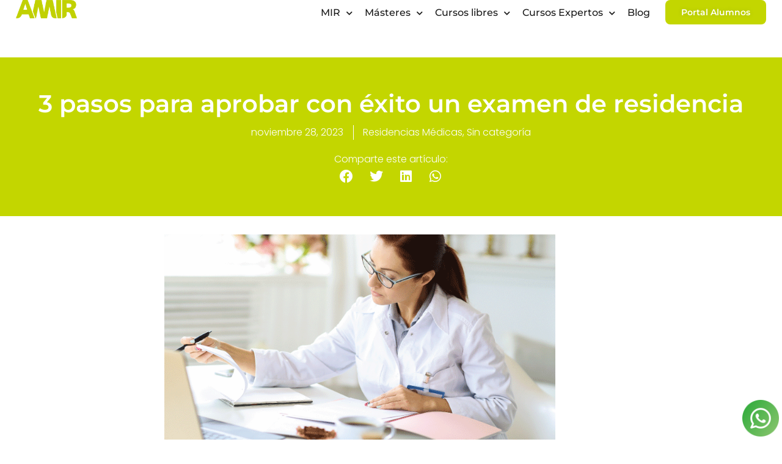

--- FILE ---
content_type: text/html; charset=UTF-8
request_url: https://amirlatam.com/do/sin-categoria/3-pasos-para-aprobar-con-exito-un-examen-de-residencia/
body_size: 29976
content:
<!doctype html>
<html lang="es" prefix="og: https://ogp.me/ns#">
<head>
	<meta charset="UTF-8">
	<meta name="viewport" content="width=device-width, initial-scale=1">
	<link rel="profile" href="https://gmpg.org/xfn/11">
		<style>img:is([sizes="auto" i], [sizes^="auto," i]) { contain-intrinsic-size: 3000px 1500px }</style>
	
<!-- Google Tag Manager for WordPress by gtm4wp.com -->
<script data-cfasync="false" data-pagespeed-no-defer>
	var gtm4wp_datalayer_name = "dataLayer";
	var dataLayer = dataLayer || [];
</script>
<!-- End Google Tag Manager for WordPress by gtm4wp.com -->
<!-- Optimización para motores de búsqueda de Rank Math -  https://rankmath.com/ -->
<title>Examen de Residencia Médica: Sigue estos 3 Pasos | AMIR República Dominicana</title>
<meta name="description" content="Aprende cómo aprobar con éxito un examen de residencia médica. Descubre los 3 pasos más importantes para prepararte y alcanzar tu meta."/>
<meta name="robots" content="index, follow, max-snippet:-1, max-video-preview:-1, max-image-preview:large"/>
<link rel="canonical" href="https://amirlatam.com/do/sin-categoria/3-pasos-para-aprobar-con-exito-un-examen-de-residencia/" />
<meta property="og:locale" content="es_ES" />
<meta property="og:type" content="article" />
<meta property="og:title" content="Examen de Residencia Médica: Sigue estos 3 Pasos | AMIR República Dominicana" />
<meta property="og:description" content="Aprende cómo aprobar con éxito un examen de residencia médica. Descubre los 3 pasos más importantes para prepararte y alcanzar tu meta." />
<meta property="og:url" content="https://amirlatam.com/do/sin-categoria/3-pasos-para-aprobar-con-exito-un-examen-de-residencia/" />
<meta property="article:section" content="Residencias Médicas" />
<meta property="og:updated_time" content="2025-06-18T15:35:27-04:00" />
<meta property="og:image" content="https://amirlatam.com/do/wp-content/uploads/sites/4/2024/03/3-pasos-para-aprobar-con-exito-un-examen-de-residencia.png" />
<meta property="og:image:secure_url" content="https://amirlatam.com/do/wp-content/uploads/sites/4/2024/03/3-pasos-para-aprobar-con-exito-un-examen-de-residencia.png" />
<meta property="og:image:width" content="800" />
<meta property="og:image:height" content="450" />
<meta property="og:image:alt" content="examen de residencia" />
<meta property="og:image:type" content="image/png" />
<meta property="article:published_time" content="2023-11-28T13:46:31-04:00" />
<meta property="article:modified_time" content="2025-06-18T15:35:27-04:00" />
<meta name="twitter:card" content="summary_large_image" />
<meta name="twitter:title" content="Examen de Residencia Médica: Sigue estos 3 Pasos | AMIR República Dominicana" />
<meta name="twitter:description" content="Aprende cómo aprobar con éxito un examen de residencia médica. Descubre los 3 pasos más importantes para prepararte y alcanzar tu meta." />
<meta name="twitter:image" content="https://amirlatam.com/do/wp-content/uploads/sites/4/2024/03/3-pasos-para-aprobar-con-exito-un-examen-de-residencia.png" />
<meta name="twitter:label1" content="Escrito por" />
<meta name="twitter:data1" content="amirlatam" />
<meta name="twitter:label2" content="Tiempo de lectura" />
<meta name="twitter:data2" content="3 minutos" />
<script type="application/ld+json" class="rank-math-schema">{"@context":"https://schema.org","@graph":[{"@type":"Organization","@id":"https://amirlatam.com/do/#organization","name":"Rep\u00fablica Dominicana","logo":{"@type":"ImageObject","@id":"https://amirlatam.com/do/#logo","url":"https://amirlatam.com/do/wp-content/uploads/sites/4/2023/06/Logo-150x150.png","contentUrl":"https://amirlatam.com/do/wp-content/uploads/sites/4/2023/06/Logo-150x150.png","inLanguage":"es"}},{"@type":"WebSite","@id":"https://amirlatam.com/do/#website","url":"https://amirlatam.com/do","publisher":{"@id":"https://amirlatam.com/do/#organization"},"inLanguage":"es"},{"@type":"ImageObject","@id":"https://amirlatam.com/do/wp-content/uploads/sites/4/2024/03/3-pasos-para-aprobar-con-exito-un-examen-de-residencia.png","url":"https://amirlatam.com/do/wp-content/uploads/sites/4/2024/03/3-pasos-para-aprobar-con-exito-un-examen-de-residencia.png","width":"800","height":"450","caption":"examen de residencia","inLanguage":"es"},{"@type":"BreadcrumbList","@id":"https://amirlatam.com/do/sin-categoria/3-pasos-para-aprobar-con-exito-un-examen-de-residencia/#breadcrumb","itemListElement":[{"@type":"ListItem","position":"1","item":{"@id":"https://amirlatam.com/do","name":"Portada"}},{"@type":"ListItem","position":"2","item":{"@id":"https://amirlatam.com/do/sin-categoria/3-pasos-para-aprobar-con-exito-un-examen-de-residencia/","name":"3 pasos para aprobar con \u00e9xito un examen de residencia"}}]},{"@type":"WebPage","@id":"https://amirlatam.com/do/sin-categoria/3-pasos-para-aprobar-con-exito-un-examen-de-residencia/#webpage","url":"https://amirlatam.com/do/sin-categoria/3-pasos-para-aprobar-con-exito-un-examen-de-residencia/","name":"Examen de Residencia M\u00e9dica: Sigue estos 3 Pasos | AMIR Rep\u00fablica Dominicana","datePublished":"2023-11-28T13:46:31-04:00","dateModified":"2025-06-18T15:35:27-04:00","isPartOf":{"@id":"https://amirlatam.com/do/#website"},"primaryImageOfPage":{"@id":"https://amirlatam.com/do/wp-content/uploads/sites/4/2024/03/3-pasos-para-aprobar-con-exito-un-examen-de-residencia.png"},"inLanguage":"es","breadcrumb":{"@id":"https://amirlatam.com/do/sin-categoria/3-pasos-para-aprobar-con-exito-un-examen-de-residencia/#breadcrumb"}},{"@type":"Person","@id":"https://amirlatam.com/do/author/amirlatam/","name":"amirlatam","url":"https://amirlatam.com/do/author/amirlatam/","image":{"@type":"ImageObject","@id":"https://secure.gravatar.com/avatar/04a8a9a0cf3166818cd526458738053edf3e5ecc02633bfb28aa616f888761f9?s=96&amp;d=mm&amp;r=g","url":"https://secure.gravatar.com/avatar/04a8a9a0cf3166818cd526458738053edf3e5ecc02633bfb28aa616f888761f9?s=96&amp;d=mm&amp;r=g","caption":"amirlatam","inLanguage":"es"},"worksFor":{"@id":"https://amirlatam.com/do/#organization"}},{"@type":"BlogPosting","headline":"Examen de Residencia M\u00e9dica: Sigue estos 3 Pasos | AMIR Rep\u00fablica Dominicana","keywords":"Ex\u00e1men de Residencia","datePublished":"2023-11-28T13:46:31-04:00","dateModified":"2025-06-18T15:35:27-04:00","author":{"@id":"https://amirlatam.com/do/author/amirlatam/","name":"amirlatam"},"publisher":{"@id":"https://amirlatam.com/do/#organization"},"description":"Aprende c\u00f3mo aprobar con \u00e9xito un examen de residencia m\u00e9dica. Descubre los 3 pasos m\u00e1s importantes para prepararte y alcanzar tu meta.","name":"Examen de Residencia M\u00e9dica: Sigue estos 3 Pasos | AMIR Rep\u00fablica Dominicana","@id":"https://amirlatam.com/do/sin-categoria/3-pasos-para-aprobar-con-exito-un-examen-de-residencia/#richSnippet","isPartOf":{"@id":"https://amirlatam.com/do/sin-categoria/3-pasos-para-aprobar-con-exito-un-examen-de-residencia/#webpage"},"image":{"@id":"https://amirlatam.com/do/wp-content/uploads/sites/4/2024/03/3-pasos-para-aprobar-con-exito-un-examen-de-residencia.png"},"inLanguage":"es","mainEntityOfPage":{"@id":"https://amirlatam.com/do/sin-categoria/3-pasos-para-aprobar-con-exito-un-examen-de-residencia/#webpage"}}]}</script>
<!-- /Plugin Rank Math WordPress SEO -->

<link rel="alternate" type="application/rss+xml" title="República Dominicana &raquo; Feed" href="https://amirlatam.com/do/feed/" />
<link rel="alternate" type="application/rss+xml" title="República Dominicana &raquo; Feed de los comentarios" href="https://amirlatam.com/do/comments/feed/" />
<script>
window._wpemojiSettings = {"baseUrl":"https:\/\/s.w.org\/images\/core\/emoji\/16.0.1\/72x72\/","ext":".png","svgUrl":"https:\/\/s.w.org\/images\/core\/emoji\/16.0.1\/svg\/","svgExt":".svg","source":{"concatemoji":"https:\/\/amirlatam.com\/do\/wp-includes\/js\/wp-emoji-release.min.js?ver=6.8.3"}};
/*! This file is auto-generated */
!function(s,n){var o,i,e;function c(e){try{var t={supportTests:e,timestamp:(new Date).valueOf()};sessionStorage.setItem(o,JSON.stringify(t))}catch(e){}}function p(e,t,n){e.clearRect(0,0,e.canvas.width,e.canvas.height),e.fillText(t,0,0);var t=new Uint32Array(e.getImageData(0,0,e.canvas.width,e.canvas.height).data),a=(e.clearRect(0,0,e.canvas.width,e.canvas.height),e.fillText(n,0,0),new Uint32Array(e.getImageData(0,0,e.canvas.width,e.canvas.height).data));return t.every(function(e,t){return e===a[t]})}function u(e,t){e.clearRect(0,0,e.canvas.width,e.canvas.height),e.fillText(t,0,0);for(var n=e.getImageData(16,16,1,1),a=0;a<n.data.length;a++)if(0!==n.data[a])return!1;return!0}function f(e,t,n,a){switch(t){case"flag":return n(e,"\ud83c\udff3\ufe0f\u200d\u26a7\ufe0f","\ud83c\udff3\ufe0f\u200b\u26a7\ufe0f")?!1:!n(e,"\ud83c\udde8\ud83c\uddf6","\ud83c\udde8\u200b\ud83c\uddf6")&&!n(e,"\ud83c\udff4\udb40\udc67\udb40\udc62\udb40\udc65\udb40\udc6e\udb40\udc67\udb40\udc7f","\ud83c\udff4\u200b\udb40\udc67\u200b\udb40\udc62\u200b\udb40\udc65\u200b\udb40\udc6e\u200b\udb40\udc67\u200b\udb40\udc7f");case"emoji":return!a(e,"\ud83e\udedf")}return!1}function g(e,t,n,a){var r="undefined"!=typeof WorkerGlobalScope&&self instanceof WorkerGlobalScope?new OffscreenCanvas(300,150):s.createElement("canvas"),o=r.getContext("2d",{willReadFrequently:!0}),i=(o.textBaseline="top",o.font="600 32px Arial",{});return e.forEach(function(e){i[e]=t(o,e,n,a)}),i}function t(e){var t=s.createElement("script");t.src=e,t.defer=!0,s.head.appendChild(t)}"undefined"!=typeof Promise&&(o="wpEmojiSettingsSupports",i=["flag","emoji"],n.supports={everything:!0,everythingExceptFlag:!0},e=new Promise(function(e){s.addEventListener("DOMContentLoaded",e,{once:!0})}),new Promise(function(t){var n=function(){try{var e=JSON.parse(sessionStorage.getItem(o));if("object"==typeof e&&"number"==typeof e.timestamp&&(new Date).valueOf()<e.timestamp+604800&&"object"==typeof e.supportTests)return e.supportTests}catch(e){}return null}();if(!n){if("undefined"!=typeof Worker&&"undefined"!=typeof OffscreenCanvas&&"undefined"!=typeof URL&&URL.createObjectURL&&"undefined"!=typeof Blob)try{var e="postMessage("+g.toString()+"("+[JSON.stringify(i),f.toString(),p.toString(),u.toString()].join(",")+"));",a=new Blob([e],{type:"text/javascript"}),r=new Worker(URL.createObjectURL(a),{name:"wpTestEmojiSupports"});return void(r.onmessage=function(e){c(n=e.data),r.terminate(),t(n)})}catch(e){}c(n=g(i,f,p,u))}t(n)}).then(function(e){for(var t in e)n.supports[t]=e[t],n.supports.everything=n.supports.everything&&n.supports[t],"flag"!==t&&(n.supports.everythingExceptFlag=n.supports.everythingExceptFlag&&n.supports[t]);n.supports.everythingExceptFlag=n.supports.everythingExceptFlag&&!n.supports.flag,n.DOMReady=!1,n.readyCallback=function(){n.DOMReady=!0}}).then(function(){return e}).then(function(){var e;n.supports.everything||(n.readyCallback(),(e=n.source||{}).concatemoji?t(e.concatemoji):e.wpemoji&&e.twemoji&&(t(e.twemoji),t(e.wpemoji)))}))}((window,document),window._wpemojiSettings);
</script>
<link rel='stylesheet' id='hfe-widgets-style-css' href='https://amirlatam.com/do/wp-content/plugins/header-footer-elementor/inc/widgets-css/frontend.css?ver=2.6.1' media='all' />
<link rel='stylesheet' id='hfe-woo-product-grid-css' href='https://amirlatam.com/do/wp-content/plugins/header-footer-elementor/inc/widgets-css/woo-products.css?ver=2.6.1' media='all' />
<style id='wp-emoji-styles-inline-css'>

	img.wp-smiley, img.emoji {
		display: inline !important;
		border: none !important;
		box-shadow: none !important;
		height: 1em !important;
		width: 1em !important;
		margin: 0 0.07em !important;
		vertical-align: -0.1em !important;
		background: none !important;
		padding: 0 !important;
	}
</style>
<link rel='stylesheet' id='wp-block-library-css' href='https://amirlatam.com/do/wp-includes/css/dist/block-library/style.min.css?ver=6.8.3' media='all' />
<style id='global-styles-inline-css'>
:root{--wp--preset--aspect-ratio--square: 1;--wp--preset--aspect-ratio--4-3: 4/3;--wp--preset--aspect-ratio--3-4: 3/4;--wp--preset--aspect-ratio--3-2: 3/2;--wp--preset--aspect-ratio--2-3: 2/3;--wp--preset--aspect-ratio--16-9: 16/9;--wp--preset--aspect-ratio--9-16: 9/16;--wp--preset--color--black: #000000;--wp--preset--color--cyan-bluish-gray: #abb8c3;--wp--preset--color--white: #ffffff;--wp--preset--color--pale-pink: #f78da7;--wp--preset--color--vivid-red: #cf2e2e;--wp--preset--color--luminous-vivid-orange: #ff6900;--wp--preset--color--luminous-vivid-amber: #fcb900;--wp--preset--color--light-green-cyan: #7bdcb5;--wp--preset--color--vivid-green-cyan: #00d084;--wp--preset--color--pale-cyan-blue: #8ed1fc;--wp--preset--color--vivid-cyan-blue: #0693e3;--wp--preset--color--vivid-purple: #9b51e0;--wp--preset--gradient--vivid-cyan-blue-to-vivid-purple: linear-gradient(135deg,rgba(6,147,227,1) 0%,rgb(155,81,224) 100%);--wp--preset--gradient--light-green-cyan-to-vivid-green-cyan: linear-gradient(135deg,rgb(122,220,180) 0%,rgb(0,208,130) 100%);--wp--preset--gradient--luminous-vivid-amber-to-luminous-vivid-orange: linear-gradient(135deg,rgba(252,185,0,1) 0%,rgba(255,105,0,1) 100%);--wp--preset--gradient--luminous-vivid-orange-to-vivid-red: linear-gradient(135deg,rgba(255,105,0,1) 0%,rgb(207,46,46) 100%);--wp--preset--gradient--very-light-gray-to-cyan-bluish-gray: linear-gradient(135deg,rgb(238,238,238) 0%,rgb(169,184,195) 100%);--wp--preset--gradient--cool-to-warm-spectrum: linear-gradient(135deg,rgb(74,234,220) 0%,rgb(151,120,209) 20%,rgb(207,42,186) 40%,rgb(238,44,130) 60%,rgb(251,105,98) 80%,rgb(254,248,76) 100%);--wp--preset--gradient--blush-light-purple: linear-gradient(135deg,rgb(255,206,236) 0%,rgb(152,150,240) 100%);--wp--preset--gradient--blush-bordeaux: linear-gradient(135deg,rgb(254,205,165) 0%,rgb(254,45,45) 50%,rgb(107,0,62) 100%);--wp--preset--gradient--luminous-dusk: linear-gradient(135deg,rgb(255,203,112) 0%,rgb(199,81,192) 50%,rgb(65,88,208) 100%);--wp--preset--gradient--pale-ocean: linear-gradient(135deg,rgb(255,245,203) 0%,rgb(182,227,212) 50%,rgb(51,167,181) 100%);--wp--preset--gradient--electric-grass: linear-gradient(135deg,rgb(202,248,128) 0%,rgb(113,206,126) 100%);--wp--preset--gradient--midnight: linear-gradient(135deg,rgb(2,3,129) 0%,rgb(40,116,252) 100%);--wp--preset--font-size--small: 13px;--wp--preset--font-size--medium: 20px;--wp--preset--font-size--large: 36px;--wp--preset--font-size--x-large: 42px;--wp--preset--spacing--20: 0.44rem;--wp--preset--spacing--30: 0.67rem;--wp--preset--spacing--40: 1rem;--wp--preset--spacing--50: 1.5rem;--wp--preset--spacing--60: 2.25rem;--wp--preset--spacing--70: 3.38rem;--wp--preset--spacing--80: 5.06rem;--wp--preset--shadow--natural: 6px 6px 9px rgba(0, 0, 0, 0.2);--wp--preset--shadow--deep: 12px 12px 50px rgba(0, 0, 0, 0.4);--wp--preset--shadow--sharp: 6px 6px 0px rgba(0, 0, 0, 0.2);--wp--preset--shadow--outlined: 6px 6px 0px -3px rgba(255, 255, 255, 1), 6px 6px rgba(0, 0, 0, 1);--wp--preset--shadow--crisp: 6px 6px 0px rgba(0, 0, 0, 1);}:root { --wp--style--global--content-size: 800px;--wp--style--global--wide-size: 1200px; }:where(body) { margin: 0; }.wp-site-blocks > .alignleft { float: left; margin-right: 2em; }.wp-site-blocks > .alignright { float: right; margin-left: 2em; }.wp-site-blocks > .aligncenter { justify-content: center; margin-left: auto; margin-right: auto; }:where(.wp-site-blocks) > * { margin-block-start: 24px; margin-block-end: 0; }:where(.wp-site-blocks) > :first-child { margin-block-start: 0; }:where(.wp-site-blocks) > :last-child { margin-block-end: 0; }:root { --wp--style--block-gap: 24px; }:root :where(.is-layout-flow) > :first-child{margin-block-start: 0;}:root :where(.is-layout-flow) > :last-child{margin-block-end: 0;}:root :where(.is-layout-flow) > *{margin-block-start: 24px;margin-block-end: 0;}:root :where(.is-layout-constrained) > :first-child{margin-block-start: 0;}:root :where(.is-layout-constrained) > :last-child{margin-block-end: 0;}:root :where(.is-layout-constrained) > *{margin-block-start: 24px;margin-block-end: 0;}:root :where(.is-layout-flex){gap: 24px;}:root :where(.is-layout-grid){gap: 24px;}.is-layout-flow > .alignleft{float: left;margin-inline-start: 0;margin-inline-end: 2em;}.is-layout-flow > .alignright{float: right;margin-inline-start: 2em;margin-inline-end: 0;}.is-layout-flow > .aligncenter{margin-left: auto !important;margin-right: auto !important;}.is-layout-constrained > .alignleft{float: left;margin-inline-start: 0;margin-inline-end: 2em;}.is-layout-constrained > .alignright{float: right;margin-inline-start: 2em;margin-inline-end: 0;}.is-layout-constrained > .aligncenter{margin-left: auto !important;margin-right: auto !important;}.is-layout-constrained > :where(:not(.alignleft):not(.alignright):not(.alignfull)){max-width: var(--wp--style--global--content-size);margin-left: auto !important;margin-right: auto !important;}.is-layout-constrained > .alignwide{max-width: var(--wp--style--global--wide-size);}body .is-layout-flex{display: flex;}.is-layout-flex{flex-wrap: wrap;align-items: center;}.is-layout-flex > :is(*, div){margin: 0;}body .is-layout-grid{display: grid;}.is-layout-grid > :is(*, div){margin: 0;}body{padding-top: 0px;padding-right: 0px;padding-bottom: 0px;padding-left: 0px;}a:where(:not(.wp-element-button)){text-decoration: underline;}:root :where(.wp-element-button, .wp-block-button__link){background-color: #32373c;border-width: 0;color: #fff;font-family: inherit;font-size: inherit;line-height: inherit;padding: calc(0.667em + 2px) calc(1.333em + 2px);text-decoration: none;}.has-black-color{color: var(--wp--preset--color--black) !important;}.has-cyan-bluish-gray-color{color: var(--wp--preset--color--cyan-bluish-gray) !important;}.has-white-color{color: var(--wp--preset--color--white) !important;}.has-pale-pink-color{color: var(--wp--preset--color--pale-pink) !important;}.has-vivid-red-color{color: var(--wp--preset--color--vivid-red) !important;}.has-luminous-vivid-orange-color{color: var(--wp--preset--color--luminous-vivid-orange) !important;}.has-luminous-vivid-amber-color{color: var(--wp--preset--color--luminous-vivid-amber) !important;}.has-light-green-cyan-color{color: var(--wp--preset--color--light-green-cyan) !important;}.has-vivid-green-cyan-color{color: var(--wp--preset--color--vivid-green-cyan) !important;}.has-pale-cyan-blue-color{color: var(--wp--preset--color--pale-cyan-blue) !important;}.has-vivid-cyan-blue-color{color: var(--wp--preset--color--vivid-cyan-blue) !important;}.has-vivid-purple-color{color: var(--wp--preset--color--vivid-purple) !important;}.has-black-background-color{background-color: var(--wp--preset--color--black) !important;}.has-cyan-bluish-gray-background-color{background-color: var(--wp--preset--color--cyan-bluish-gray) !important;}.has-white-background-color{background-color: var(--wp--preset--color--white) !important;}.has-pale-pink-background-color{background-color: var(--wp--preset--color--pale-pink) !important;}.has-vivid-red-background-color{background-color: var(--wp--preset--color--vivid-red) !important;}.has-luminous-vivid-orange-background-color{background-color: var(--wp--preset--color--luminous-vivid-orange) !important;}.has-luminous-vivid-amber-background-color{background-color: var(--wp--preset--color--luminous-vivid-amber) !important;}.has-light-green-cyan-background-color{background-color: var(--wp--preset--color--light-green-cyan) !important;}.has-vivid-green-cyan-background-color{background-color: var(--wp--preset--color--vivid-green-cyan) !important;}.has-pale-cyan-blue-background-color{background-color: var(--wp--preset--color--pale-cyan-blue) !important;}.has-vivid-cyan-blue-background-color{background-color: var(--wp--preset--color--vivid-cyan-blue) !important;}.has-vivid-purple-background-color{background-color: var(--wp--preset--color--vivid-purple) !important;}.has-black-border-color{border-color: var(--wp--preset--color--black) !important;}.has-cyan-bluish-gray-border-color{border-color: var(--wp--preset--color--cyan-bluish-gray) !important;}.has-white-border-color{border-color: var(--wp--preset--color--white) !important;}.has-pale-pink-border-color{border-color: var(--wp--preset--color--pale-pink) !important;}.has-vivid-red-border-color{border-color: var(--wp--preset--color--vivid-red) !important;}.has-luminous-vivid-orange-border-color{border-color: var(--wp--preset--color--luminous-vivid-orange) !important;}.has-luminous-vivid-amber-border-color{border-color: var(--wp--preset--color--luminous-vivid-amber) !important;}.has-light-green-cyan-border-color{border-color: var(--wp--preset--color--light-green-cyan) !important;}.has-vivid-green-cyan-border-color{border-color: var(--wp--preset--color--vivid-green-cyan) !important;}.has-pale-cyan-blue-border-color{border-color: var(--wp--preset--color--pale-cyan-blue) !important;}.has-vivid-cyan-blue-border-color{border-color: var(--wp--preset--color--vivid-cyan-blue) !important;}.has-vivid-purple-border-color{border-color: var(--wp--preset--color--vivid-purple) !important;}.has-vivid-cyan-blue-to-vivid-purple-gradient-background{background: var(--wp--preset--gradient--vivid-cyan-blue-to-vivid-purple) !important;}.has-light-green-cyan-to-vivid-green-cyan-gradient-background{background: var(--wp--preset--gradient--light-green-cyan-to-vivid-green-cyan) !important;}.has-luminous-vivid-amber-to-luminous-vivid-orange-gradient-background{background: var(--wp--preset--gradient--luminous-vivid-amber-to-luminous-vivid-orange) !important;}.has-luminous-vivid-orange-to-vivid-red-gradient-background{background: var(--wp--preset--gradient--luminous-vivid-orange-to-vivid-red) !important;}.has-very-light-gray-to-cyan-bluish-gray-gradient-background{background: var(--wp--preset--gradient--very-light-gray-to-cyan-bluish-gray) !important;}.has-cool-to-warm-spectrum-gradient-background{background: var(--wp--preset--gradient--cool-to-warm-spectrum) !important;}.has-blush-light-purple-gradient-background{background: var(--wp--preset--gradient--blush-light-purple) !important;}.has-blush-bordeaux-gradient-background{background: var(--wp--preset--gradient--blush-bordeaux) !important;}.has-luminous-dusk-gradient-background{background: var(--wp--preset--gradient--luminous-dusk) !important;}.has-pale-ocean-gradient-background{background: var(--wp--preset--gradient--pale-ocean) !important;}.has-electric-grass-gradient-background{background: var(--wp--preset--gradient--electric-grass) !important;}.has-midnight-gradient-background{background: var(--wp--preset--gradient--midnight) !important;}.has-small-font-size{font-size: var(--wp--preset--font-size--small) !important;}.has-medium-font-size{font-size: var(--wp--preset--font-size--medium) !important;}.has-large-font-size{font-size: var(--wp--preset--font-size--large) !important;}.has-x-large-font-size{font-size: var(--wp--preset--font-size--x-large) !important;}
:root :where(.wp-block-pullquote){font-size: 1.5em;line-height: 1.6;}
</style>
<link rel='stylesheet' id='woocommerce-layout-css' href='https://amirlatam.com/do/wp-content/plugins/woocommerce/assets/css/woocommerce-layout.css?ver=10.4.3' media='all' />
<link rel='stylesheet' id='woocommerce-smallscreen-css' href='https://amirlatam.com/do/wp-content/plugins/woocommerce/assets/css/woocommerce-smallscreen.css?ver=10.4.3' media='only screen and (max-width: 768px)' />
<link rel='stylesheet' id='woocommerce-general-css' href='https://amirlatam.com/do/wp-content/plugins/woocommerce/assets/css/woocommerce.css?ver=10.4.3' media='all' />
<style id='woocommerce-inline-inline-css'>
.woocommerce form .form-row .required { visibility: visible; }
</style>
<link rel='stylesheet' id='hfe-style-css' href='https://amirlatam.com/do/wp-content/plugins/header-footer-elementor/assets/css/header-footer-elementor.css?ver=2.6.1' media='all' />
<link rel='stylesheet' id='elementor-icons-css' href='https://amirlatam.com/do/wp-content/plugins/elementor/assets/lib/eicons/css/elementor-icons.min.css?ver=5.45.0' media='all' />
<link rel='stylesheet' id='elementor-frontend-css' href='https://amirlatam.com/do/wp-content/uploads/sites/4/elementor/css/custom-frontend.min.css?ver=1766410292' media='all' />
<style id='elementor-frontend-inline-css'>
@-webkit-keyframes ha_fadeIn{0%{opacity:0}to{opacity:1}}@keyframes ha_fadeIn{0%{opacity:0}to{opacity:1}}@-webkit-keyframes ha_zoomIn{0%{opacity:0;-webkit-transform:scale3d(.3,.3,.3);transform:scale3d(.3,.3,.3)}50%{opacity:1}}@keyframes ha_zoomIn{0%{opacity:0;-webkit-transform:scale3d(.3,.3,.3);transform:scale3d(.3,.3,.3)}50%{opacity:1}}@-webkit-keyframes ha_rollIn{0%{opacity:0;-webkit-transform:translate3d(-100%,0,0) rotate3d(0,0,1,-120deg);transform:translate3d(-100%,0,0) rotate3d(0,0,1,-120deg)}to{opacity:1}}@keyframes ha_rollIn{0%{opacity:0;-webkit-transform:translate3d(-100%,0,0) rotate3d(0,0,1,-120deg);transform:translate3d(-100%,0,0) rotate3d(0,0,1,-120deg)}to{opacity:1}}@-webkit-keyframes ha_bounce{0%,20%,53%,to{-webkit-animation-timing-function:cubic-bezier(.215,.61,.355,1);animation-timing-function:cubic-bezier(.215,.61,.355,1)}40%,43%{-webkit-transform:translate3d(0,-30px,0) scaleY(1.1);transform:translate3d(0,-30px,0) scaleY(1.1);-webkit-animation-timing-function:cubic-bezier(.755,.05,.855,.06);animation-timing-function:cubic-bezier(.755,.05,.855,.06)}70%{-webkit-transform:translate3d(0,-15px,0) scaleY(1.05);transform:translate3d(0,-15px,0) scaleY(1.05);-webkit-animation-timing-function:cubic-bezier(.755,.05,.855,.06);animation-timing-function:cubic-bezier(.755,.05,.855,.06)}80%{-webkit-transition-timing-function:cubic-bezier(.215,.61,.355,1);transition-timing-function:cubic-bezier(.215,.61,.355,1);-webkit-transform:translate3d(0,0,0) scaleY(.95);transform:translate3d(0,0,0) scaleY(.95)}90%{-webkit-transform:translate3d(0,-4px,0) scaleY(1.02);transform:translate3d(0,-4px,0) scaleY(1.02)}}@keyframes ha_bounce{0%,20%,53%,to{-webkit-animation-timing-function:cubic-bezier(.215,.61,.355,1);animation-timing-function:cubic-bezier(.215,.61,.355,1)}40%,43%{-webkit-transform:translate3d(0,-30px,0) scaleY(1.1);transform:translate3d(0,-30px,0) scaleY(1.1);-webkit-animation-timing-function:cubic-bezier(.755,.05,.855,.06);animation-timing-function:cubic-bezier(.755,.05,.855,.06)}70%{-webkit-transform:translate3d(0,-15px,0) scaleY(1.05);transform:translate3d(0,-15px,0) scaleY(1.05);-webkit-animation-timing-function:cubic-bezier(.755,.05,.855,.06);animation-timing-function:cubic-bezier(.755,.05,.855,.06)}80%{-webkit-transition-timing-function:cubic-bezier(.215,.61,.355,1);transition-timing-function:cubic-bezier(.215,.61,.355,1);-webkit-transform:translate3d(0,0,0) scaleY(.95);transform:translate3d(0,0,0) scaleY(.95)}90%{-webkit-transform:translate3d(0,-4px,0) scaleY(1.02);transform:translate3d(0,-4px,0) scaleY(1.02)}}@-webkit-keyframes ha_bounceIn{0%,20%,40%,60%,80%,to{-webkit-animation-timing-function:cubic-bezier(.215,.61,.355,1);animation-timing-function:cubic-bezier(.215,.61,.355,1)}0%{opacity:0;-webkit-transform:scale3d(.3,.3,.3);transform:scale3d(.3,.3,.3)}20%{-webkit-transform:scale3d(1.1,1.1,1.1);transform:scale3d(1.1,1.1,1.1)}40%{-webkit-transform:scale3d(.9,.9,.9);transform:scale3d(.9,.9,.9)}60%{opacity:1;-webkit-transform:scale3d(1.03,1.03,1.03);transform:scale3d(1.03,1.03,1.03)}80%{-webkit-transform:scale3d(.97,.97,.97);transform:scale3d(.97,.97,.97)}to{opacity:1}}@keyframes ha_bounceIn{0%,20%,40%,60%,80%,to{-webkit-animation-timing-function:cubic-bezier(.215,.61,.355,1);animation-timing-function:cubic-bezier(.215,.61,.355,1)}0%{opacity:0;-webkit-transform:scale3d(.3,.3,.3);transform:scale3d(.3,.3,.3)}20%{-webkit-transform:scale3d(1.1,1.1,1.1);transform:scale3d(1.1,1.1,1.1)}40%{-webkit-transform:scale3d(.9,.9,.9);transform:scale3d(.9,.9,.9)}60%{opacity:1;-webkit-transform:scale3d(1.03,1.03,1.03);transform:scale3d(1.03,1.03,1.03)}80%{-webkit-transform:scale3d(.97,.97,.97);transform:scale3d(.97,.97,.97)}to{opacity:1}}@-webkit-keyframes ha_flipInX{0%{opacity:0;-webkit-transform:perspective(400px) rotate3d(1,0,0,90deg);transform:perspective(400px) rotate3d(1,0,0,90deg);-webkit-animation-timing-function:ease-in;animation-timing-function:ease-in}40%{-webkit-transform:perspective(400px) rotate3d(1,0,0,-20deg);transform:perspective(400px) rotate3d(1,0,0,-20deg);-webkit-animation-timing-function:ease-in;animation-timing-function:ease-in}60%{opacity:1;-webkit-transform:perspective(400px) rotate3d(1,0,0,10deg);transform:perspective(400px) rotate3d(1,0,0,10deg)}80%{-webkit-transform:perspective(400px) rotate3d(1,0,0,-5deg);transform:perspective(400px) rotate3d(1,0,0,-5deg)}}@keyframes ha_flipInX{0%{opacity:0;-webkit-transform:perspective(400px) rotate3d(1,0,0,90deg);transform:perspective(400px) rotate3d(1,0,0,90deg);-webkit-animation-timing-function:ease-in;animation-timing-function:ease-in}40%{-webkit-transform:perspective(400px) rotate3d(1,0,0,-20deg);transform:perspective(400px) rotate3d(1,0,0,-20deg);-webkit-animation-timing-function:ease-in;animation-timing-function:ease-in}60%{opacity:1;-webkit-transform:perspective(400px) rotate3d(1,0,0,10deg);transform:perspective(400px) rotate3d(1,0,0,10deg)}80%{-webkit-transform:perspective(400px) rotate3d(1,0,0,-5deg);transform:perspective(400px) rotate3d(1,0,0,-5deg)}}@-webkit-keyframes ha_flipInY{0%{opacity:0;-webkit-transform:perspective(400px) rotate3d(0,1,0,90deg);transform:perspective(400px) rotate3d(0,1,0,90deg);-webkit-animation-timing-function:ease-in;animation-timing-function:ease-in}40%{-webkit-transform:perspective(400px) rotate3d(0,1,0,-20deg);transform:perspective(400px) rotate3d(0,1,0,-20deg);-webkit-animation-timing-function:ease-in;animation-timing-function:ease-in}60%{opacity:1;-webkit-transform:perspective(400px) rotate3d(0,1,0,10deg);transform:perspective(400px) rotate3d(0,1,0,10deg)}80%{-webkit-transform:perspective(400px) rotate3d(0,1,0,-5deg);transform:perspective(400px) rotate3d(0,1,0,-5deg)}}@keyframes ha_flipInY{0%{opacity:0;-webkit-transform:perspective(400px) rotate3d(0,1,0,90deg);transform:perspective(400px) rotate3d(0,1,0,90deg);-webkit-animation-timing-function:ease-in;animation-timing-function:ease-in}40%{-webkit-transform:perspective(400px) rotate3d(0,1,0,-20deg);transform:perspective(400px) rotate3d(0,1,0,-20deg);-webkit-animation-timing-function:ease-in;animation-timing-function:ease-in}60%{opacity:1;-webkit-transform:perspective(400px) rotate3d(0,1,0,10deg);transform:perspective(400px) rotate3d(0,1,0,10deg)}80%{-webkit-transform:perspective(400px) rotate3d(0,1,0,-5deg);transform:perspective(400px) rotate3d(0,1,0,-5deg)}}@-webkit-keyframes ha_swing{20%{-webkit-transform:rotate3d(0,0,1,15deg);transform:rotate3d(0,0,1,15deg)}40%{-webkit-transform:rotate3d(0,0,1,-10deg);transform:rotate3d(0,0,1,-10deg)}60%{-webkit-transform:rotate3d(0,0,1,5deg);transform:rotate3d(0,0,1,5deg)}80%{-webkit-transform:rotate3d(0,0,1,-5deg);transform:rotate3d(0,0,1,-5deg)}}@keyframes ha_swing{20%{-webkit-transform:rotate3d(0,0,1,15deg);transform:rotate3d(0,0,1,15deg)}40%{-webkit-transform:rotate3d(0,0,1,-10deg);transform:rotate3d(0,0,1,-10deg)}60%{-webkit-transform:rotate3d(0,0,1,5deg);transform:rotate3d(0,0,1,5deg)}80%{-webkit-transform:rotate3d(0,0,1,-5deg);transform:rotate3d(0,0,1,-5deg)}}@-webkit-keyframes ha_slideInDown{0%{visibility:visible;-webkit-transform:translate3d(0,-100%,0);transform:translate3d(0,-100%,0)}}@keyframes ha_slideInDown{0%{visibility:visible;-webkit-transform:translate3d(0,-100%,0);transform:translate3d(0,-100%,0)}}@-webkit-keyframes ha_slideInUp{0%{visibility:visible;-webkit-transform:translate3d(0,100%,0);transform:translate3d(0,100%,0)}}@keyframes ha_slideInUp{0%{visibility:visible;-webkit-transform:translate3d(0,100%,0);transform:translate3d(0,100%,0)}}@-webkit-keyframes ha_slideInLeft{0%{visibility:visible;-webkit-transform:translate3d(-100%,0,0);transform:translate3d(-100%,0,0)}}@keyframes ha_slideInLeft{0%{visibility:visible;-webkit-transform:translate3d(-100%,0,0);transform:translate3d(-100%,0,0)}}@-webkit-keyframes ha_slideInRight{0%{visibility:visible;-webkit-transform:translate3d(100%,0,0);transform:translate3d(100%,0,0)}}@keyframes ha_slideInRight{0%{visibility:visible;-webkit-transform:translate3d(100%,0,0);transform:translate3d(100%,0,0)}}.ha_fadeIn{-webkit-animation-name:ha_fadeIn;animation-name:ha_fadeIn}.ha_zoomIn{-webkit-animation-name:ha_zoomIn;animation-name:ha_zoomIn}.ha_rollIn{-webkit-animation-name:ha_rollIn;animation-name:ha_rollIn}.ha_bounce{-webkit-transform-origin:center bottom;-ms-transform-origin:center bottom;transform-origin:center bottom;-webkit-animation-name:ha_bounce;animation-name:ha_bounce}.ha_bounceIn{-webkit-animation-name:ha_bounceIn;animation-name:ha_bounceIn;-webkit-animation-duration:.75s;-webkit-animation-duration:calc(var(--animate-duration)*.75);animation-duration:.75s;animation-duration:calc(var(--animate-duration)*.75)}.ha_flipInX,.ha_flipInY{-webkit-animation-name:ha_flipInX;animation-name:ha_flipInX;-webkit-backface-visibility:visible!important;backface-visibility:visible!important}.ha_flipInY{-webkit-animation-name:ha_flipInY;animation-name:ha_flipInY}.ha_swing{-webkit-transform-origin:top center;-ms-transform-origin:top center;transform-origin:top center;-webkit-animation-name:ha_swing;animation-name:ha_swing}.ha_slideInDown{-webkit-animation-name:ha_slideInDown;animation-name:ha_slideInDown}.ha_slideInUp{-webkit-animation-name:ha_slideInUp;animation-name:ha_slideInUp}.ha_slideInLeft{-webkit-animation-name:ha_slideInLeft;animation-name:ha_slideInLeft}.ha_slideInRight{-webkit-animation-name:ha_slideInRight;animation-name:ha_slideInRight}.ha-css-transform-yes{-webkit-transition-duration:var(--ha-tfx-transition-duration, .2s);transition-duration:var(--ha-tfx-transition-duration, .2s);-webkit-transition-property:-webkit-transform;transition-property:transform;transition-property:transform,-webkit-transform;-webkit-transform:translate(var(--ha-tfx-translate-x, 0),var(--ha-tfx-translate-y, 0)) scale(var(--ha-tfx-scale-x, 1),var(--ha-tfx-scale-y, 1)) skew(var(--ha-tfx-skew-x, 0),var(--ha-tfx-skew-y, 0)) rotateX(var(--ha-tfx-rotate-x, 0)) rotateY(var(--ha-tfx-rotate-y, 0)) rotateZ(var(--ha-tfx-rotate-z, 0));transform:translate(var(--ha-tfx-translate-x, 0),var(--ha-tfx-translate-y, 0)) scale(var(--ha-tfx-scale-x, 1),var(--ha-tfx-scale-y, 1)) skew(var(--ha-tfx-skew-x, 0),var(--ha-tfx-skew-y, 0)) rotateX(var(--ha-tfx-rotate-x, 0)) rotateY(var(--ha-tfx-rotate-y, 0)) rotateZ(var(--ha-tfx-rotate-z, 0))}.ha-css-transform-yes:hover{-webkit-transform:translate(var(--ha-tfx-translate-x-hover, var(--ha-tfx-translate-x, 0)),var(--ha-tfx-translate-y-hover, var(--ha-tfx-translate-y, 0))) scale(var(--ha-tfx-scale-x-hover, var(--ha-tfx-scale-x, 1)),var(--ha-tfx-scale-y-hover, var(--ha-tfx-scale-y, 1))) skew(var(--ha-tfx-skew-x-hover, var(--ha-tfx-skew-x, 0)),var(--ha-tfx-skew-y-hover, var(--ha-tfx-skew-y, 0))) rotateX(var(--ha-tfx-rotate-x-hover, var(--ha-tfx-rotate-x, 0))) rotateY(var(--ha-tfx-rotate-y-hover, var(--ha-tfx-rotate-y, 0))) rotateZ(var(--ha-tfx-rotate-z-hover, var(--ha-tfx-rotate-z, 0)));transform:translate(var(--ha-tfx-translate-x-hover, var(--ha-tfx-translate-x, 0)),var(--ha-tfx-translate-y-hover, var(--ha-tfx-translate-y, 0))) scale(var(--ha-tfx-scale-x-hover, var(--ha-tfx-scale-x, 1)),var(--ha-tfx-scale-y-hover, var(--ha-tfx-scale-y, 1))) skew(var(--ha-tfx-skew-x-hover, var(--ha-tfx-skew-x, 0)),var(--ha-tfx-skew-y-hover, var(--ha-tfx-skew-y, 0))) rotateX(var(--ha-tfx-rotate-x-hover, var(--ha-tfx-rotate-x, 0))) rotateY(var(--ha-tfx-rotate-y-hover, var(--ha-tfx-rotate-y, 0))) rotateZ(var(--ha-tfx-rotate-z-hover, var(--ha-tfx-rotate-z, 0)))}.happy-addon>.elementor-widget-container{word-wrap:break-word;overflow-wrap:break-word}.happy-addon>.elementor-widget-container,.happy-addon>.elementor-widget-container *{-webkit-box-sizing:border-box;box-sizing:border-box}.happy-addon:not(:has(.elementor-widget-container)),.happy-addon:not(:has(.elementor-widget-container)) *{-webkit-box-sizing:border-box;box-sizing:border-box;word-wrap:break-word;overflow-wrap:break-word}.happy-addon p:empty{display:none}.happy-addon .elementor-inline-editing{min-height:auto!important}.happy-addon-pro img{max-width:100%;height:auto;-o-object-fit:cover;object-fit:cover}.ha-screen-reader-text{position:absolute;overflow:hidden;clip:rect(1px,1px,1px,1px);margin:-1px;padding:0;width:1px;height:1px;border:0;word-wrap:normal!important;-webkit-clip-path:inset(50%);clip-path:inset(50%)}.ha-has-bg-overlay>.elementor-widget-container{position:relative;z-index:1}.ha-has-bg-overlay>.elementor-widget-container:before{position:absolute;top:0;left:0;z-index:-1;width:100%;height:100%;content:""}.ha-has-bg-overlay:not(:has(.elementor-widget-container)){position:relative;z-index:1}.ha-has-bg-overlay:not(:has(.elementor-widget-container)):before{position:absolute;top:0;left:0;z-index:-1;width:100%;height:100%;content:""}.ha-popup--is-enabled .ha-js-popup,.ha-popup--is-enabled .ha-js-popup img{cursor:-webkit-zoom-in!important;cursor:zoom-in!important}.mfp-wrap .mfp-arrow,.mfp-wrap .mfp-close{background-color:transparent}.mfp-wrap .mfp-arrow:focus,.mfp-wrap .mfp-close:focus{outline-width:thin}.ha-advanced-tooltip-enable{position:relative;cursor:pointer;--ha-tooltip-arrow-color:black;--ha-tooltip-arrow-distance:0}.ha-advanced-tooltip-enable .ha-advanced-tooltip-content{position:absolute;z-index:999;display:none;padding:5px 0;width:120px;height:auto;border-radius:6px;background-color:#000;color:#fff;text-align:center;opacity:0}.ha-advanced-tooltip-enable .ha-advanced-tooltip-content::after{position:absolute;border-width:5px;border-style:solid;content:""}.ha-advanced-tooltip-enable .ha-advanced-tooltip-content.no-arrow::after{visibility:hidden}.ha-advanced-tooltip-enable .ha-advanced-tooltip-content.show{display:inline-block;opacity:1}.ha-advanced-tooltip-enable.ha-advanced-tooltip-top .ha-advanced-tooltip-content,body[data-elementor-device-mode=tablet] .ha-advanced-tooltip-enable.ha-advanced-tooltip-tablet-top .ha-advanced-tooltip-content{top:unset;right:0;bottom:calc(101% + var(--ha-tooltip-arrow-distance));left:0;margin:0 auto}.ha-advanced-tooltip-enable.ha-advanced-tooltip-top .ha-advanced-tooltip-content::after,body[data-elementor-device-mode=tablet] .ha-advanced-tooltip-enable.ha-advanced-tooltip-tablet-top .ha-advanced-tooltip-content::after{top:100%;right:unset;bottom:unset;left:50%;border-color:var(--ha-tooltip-arrow-color) transparent transparent transparent;-webkit-transform:translateX(-50%);-ms-transform:translateX(-50%);transform:translateX(-50%)}.ha-advanced-tooltip-enable.ha-advanced-tooltip-bottom .ha-advanced-tooltip-content,body[data-elementor-device-mode=tablet] .ha-advanced-tooltip-enable.ha-advanced-tooltip-tablet-bottom .ha-advanced-tooltip-content{top:calc(101% + var(--ha-tooltip-arrow-distance));right:0;bottom:unset;left:0;margin:0 auto}.ha-advanced-tooltip-enable.ha-advanced-tooltip-bottom .ha-advanced-tooltip-content::after,body[data-elementor-device-mode=tablet] .ha-advanced-tooltip-enable.ha-advanced-tooltip-tablet-bottom .ha-advanced-tooltip-content::after{top:unset;right:unset;bottom:100%;left:50%;border-color:transparent transparent var(--ha-tooltip-arrow-color) transparent;-webkit-transform:translateX(-50%);-ms-transform:translateX(-50%);transform:translateX(-50%)}.ha-advanced-tooltip-enable.ha-advanced-tooltip-left .ha-advanced-tooltip-content,body[data-elementor-device-mode=tablet] .ha-advanced-tooltip-enable.ha-advanced-tooltip-tablet-left .ha-advanced-tooltip-content{top:50%;right:calc(101% + var(--ha-tooltip-arrow-distance));bottom:unset;left:unset;-webkit-transform:translateY(-50%);-ms-transform:translateY(-50%);transform:translateY(-50%)}.ha-advanced-tooltip-enable.ha-advanced-tooltip-left .ha-advanced-tooltip-content::after,body[data-elementor-device-mode=tablet] .ha-advanced-tooltip-enable.ha-advanced-tooltip-tablet-left .ha-advanced-tooltip-content::after{top:50%;right:unset;bottom:unset;left:100%;border-color:transparent transparent transparent var(--ha-tooltip-arrow-color);-webkit-transform:translateY(-50%);-ms-transform:translateY(-50%);transform:translateY(-50%)}.ha-advanced-tooltip-enable.ha-advanced-tooltip-right .ha-advanced-tooltip-content,body[data-elementor-device-mode=tablet] .ha-advanced-tooltip-enable.ha-advanced-tooltip-tablet-right .ha-advanced-tooltip-content{top:50%;right:unset;bottom:unset;left:calc(101% + var(--ha-tooltip-arrow-distance));-webkit-transform:translateY(-50%);-ms-transform:translateY(-50%);transform:translateY(-50%)}.ha-advanced-tooltip-enable.ha-advanced-tooltip-right .ha-advanced-tooltip-content::after,body[data-elementor-device-mode=tablet] .ha-advanced-tooltip-enable.ha-advanced-tooltip-tablet-right .ha-advanced-tooltip-content::after{top:50%;right:100%;bottom:unset;left:unset;border-color:transparent var(--ha-tooltip-arrow-color) transparent transparent;-webkit-transform:translateY(-50%);-ms-transform:translateY(-50%);transform:translateY(-50%)}body[data-elementor-device-mode=mobile] .ha-advanced-tooltip-enable.ha-advanced-tooltip-mobile-top .ha-advanced-tooltip-content{top:unset;right:0;bottom:calc(101% + var(--ha-tooltip-arrow-distance));left:0;margin:0 auto}body[data-elementor-device-mode=mobile] .ha-advanced-tooltip-enable.ha-advanced-tooltip-mobile-top .ha-advanced-tooltip-content::after{top:100%;right:unset;bottom:unset;left:50%;border-color:var(--ha-tooltip-arrow-color) transparent transparent transparent;-webkit-transform:translateX(-50%);-ms-transform:translateX(-50%);transform:translateX(-50%)}body[data-elementor-device-mode=mobile] .ha-advanced-tooltip-enable.ha-advanced-tooltip-mobile-bottom .ha-advanced-tooltip-content{top:calc(101% + var(--ha-tooltip-arrow-distance));right:0;bottom:unset;left:0;margin:0 auto}body[data-elementor-device-mode=mobile] .ha-advanced-tooltip-enable.ha-advanced-tooltip-mobile-bottom .ha-advanced-tooltip-content::after{top:unset;right:unset;bottom:100%;left:50%;border-color:transparent transparent var(--ha-tooltip-arrow-color) transparent;-webkit-transform:translateX(-50%);-ms-transform:translateX(-50%);transform:translateX(-50%)}body[data-elementor-device-mode=mobile] .ha-advanced-tooltip-enable.ha-advanced-tooltip-mobile-left .ha-advanced-tooltip-content{top:50%;right:calc(101% + var(--ha-tooltip-arrow-distance));bottom:unset;left:unset;-webkit-transform:translateY(-50%);-ms-transform:translateY(-50%);transform:translateY(-50%)}body[data-elementor-device-mode=mobile] .ha-advanced-tooltip-enable.ha-advanced-tooltip-mobile-left .ha-advanced-tooltip-content::after{top:50%;right:unset;bottom:unset;left:100%;border-color:transparent transparent transparent var(--ha-tooltip-arrow-color);-webkit-transform:translateY(-50%);-ms-transform:translateY(-50%);transform:translateY(-50%)}body[data-elementor-device-mode=mobile] .ha-advanced-tooltip-enable.ha-advanced-tooltip-mobile-right .ha-advanced-tooltip-content{top:50%;right:unset;bottom:unset;left:calc(101% + var(--ha-tooltip-arrow-distance));-webkit-transform:translateY(-50%);-ms-transform:translateY(-50%);transform:translateY(-50%)}body[data-elementor-device-mode=mobile] .ha-advanced-tooltip-enable.ha-advanced-tooltip-mobile-right .ha-advanced-tooltip-content::after{top:50%;right:100%;bottom:unset;left:unset;border-color:transparent var(--ha-tooltip-arrow-color) transparent transparent;-webkit-transform:translateY(-50%);-ms-transform:translateY(-50%);transform:translateY(-50%)}body.elementor-editor-active .happy-addon.ha-gravityforms .gform_wrapper{display:block!important}.ha-scroll-to-top-wrap.ha-scroll-to-top-hide{display:none}.ha-scroll-to-top-wrap.edit-mode,.ha-scroll-to-top-wrap.single-page-off{display:none!important}.ha-scroll-to-top-button{position:fixed;right:15px;bottom:15px;z-index:9999;display:-webkit-box;display:-webkit-flex;display:-ms-flexbox;display:flex;-webkit-box-align:center;-webkit-align-items:center;align-items:center;-ms-flex-align:center;-webkit-box-pack:center;-ms-flex-pack:center;-webkit-justify-content:center;justify-content:center;width:50px;height:50px;border-radius:50px;background-color:#5636d1;color:#fff;text-align:center;opacity:1;cursor:pointer;-webkit-transition:all .3s;transition:all .3s}.ha-scroll-to-top-button i{color:#fff;font-size:16px}.ha-scroll-to-top-button:hover{background-color:#e2498a}
</style>
<link rel='stylesheet' id='elementor-post-8-css' href='https://amirlatam.com/do/wp-content/uploads/sites/4/elementor/css/post-8.css?ver=1766410293' media='all' />
<link rel='stylesheet' id='font-awesome-5-all-css' href='https://amirlatam.com/do/wp-content/plugins/elementor/assets/lib/font-awesome/css/all.min.css?ver=3.34.0' media='all' />
<link rel='stylesheet' id='font-awesome-4-shim-css' href='https://amirlatam.com/do/wp-content/plugins/elementor/assets/lib/font-awesome/css/v4-shims.min.css?ver=3.34.0' media='all' />
<link rel='stylesheet' id='hello-elementor-css' href='https://amirlatam.com/do/wp-content/themes/hello-elementor/style.min.css?ver=3.4.1' media='all' />
<link rel='stylesheet' id='hello-elementor-theme-style-css' href='https://amirlatam.com/do/wp-content/themes/hello-elementor/theme.min.css?ver=3.4.1' media='all' />
<link rel='stylesheet' id='hello-elementor-header-footer-css' href='https://amirlatam.com/do/wp-content/themes/hello-elementor/header-footer.min.css?ver=3.4.1' media='all' />
<link rel='stylesheet' id='widget-icon-list-css' href='https://amirlatam.com/do/wp-content/uploads/sites/4/elementor/css/custom-widget-icon-list.min.css?ver=1766410292' media='all' />
<link rel='stylesheet' id='widget-nav-menu-css' href='https://amirlatam.com/do/wp-content/uploads/sites/4/elementor/css/custom-pro-widget-nav-menu.min.css?ver=1766410292' media='all' />
<link rel='stylesheet' id='widget-social-icons-css' href='https://amirlatam.com/do/wp-content/plugins/elementor/assets/css/widget-social-icons.min.css?ver=3.34.0' media='all' />
<link rel='stylesheet' id='e-apple-webkit-css' href='https://amirlatam.com/do/wp-content/uploads/sites/4/elementor/css/custom-apple-webkit.min.css?ver=1766410292' media='all' />
<link rel='stylesheet' id='widget-image-css' href='https://amirlatam.com/do/wp-content/plugins/elementor/assets/css/widget-image.min.css?ver=3.34.0' media='all' />
<link rel='stylesheet' id='widget-search-form-css' href='https://amirlatam.com/do/wp-content/plugins/elementor-pro/assets/css/widget-search-form.min.css?ver=3.30.1' media='all' />
<link rel='stylesheet' id='elementor-icons-shared-0-css' href='https://amirlatam.com/do/wp-content/plugins/elementor/assets/lib/font-awesome/css/fontawesome.min.css?ver=5.15.3' media='all' />
<link rel='stylesheet' id='elementor-icons-fa-solid-css' href='https://amirlatam.com/do/wp-content/plugins/elementor/assets/lib/font-awesome/css/solid.min.css?ver=5.15.3' media='all' />
<link rel='stylesheet' id='widget-woocommerce-menu-cart-css' href='https://amirlatam.com/do/wp-content/uploads/sites/4/elementor/css/custom-pro-widget-woocommerce-menu-cart.min.css?ver=1766410292' media='all' />
<link rel='stylesheet' id='e-sticky-css' href='https://amirlatam.com/do/wp-content/plugins/elementor-pro/assets/css/modules/sticky.min.css?ver=3.30.1' media='all' />
<link rel='stylesheet' id='widget-heading-css' href='https://amirlatam.com/do/wp-content/plugins/elementor/assets/css/widget-heading.min.css?ver=3.34.0' media='all' />
<link rel='stylesheet' id='widget-post-info-css' href='https://amirlatam.com/do/wp-content/plugins/elementor-pro/assets/css/widget-post-info.min.css?ver=3.30.1' media='all' />
<link rel='stylesheet' id='elementor-icons-fa-regular-css' href='https://amirlatam.com/do/wp-content/plugins/elementor/assets/lib/font-awesome/css/regular.min.css?ver=5.15.3' media='all' />
<link rel='stylesheet' id='widget-share-buttons-css' href='https://amirlatam.com/do/wp-content/plugins/elementor-pro/assets/css/widget-share-buttons.min.css?ver=3.30.1' media='all' />
<link rel='stylesheet' id='elementor-icons-fa-brands-css' href='https://amirlatam.com/do/wp-content/plugins/elementor/assets/lib/font-awesome/css/brands.min.css?ver=5.15.3' media='all' />
<link rel='stylesheet' id='widget-post-navigation-css' href='https://amirlatam.com/do/wp-content/plugins/elementor-pro/assets/css/widget-post-navigation.min.css?ver=3.30.1' media='all' />
<link rel='stylesheet' id='widget-form-css' href='https://amirlatam.com/do/wp-content/plugins/elementor-pro/assets/css/widget-form.min.css?ver=3.30.1' media='all' />
<link rel='stylesheet' id='swiper-css' href='https://amirlatam.com/do/wp-content/plugins/elementor/assets/lib/swiper/v8/css/swiper.min.css?ver=8.4.5' media='all' />
<link rel='stylesheet' id='e-swiper-css' href='https://amirlatam.com/do/wp-content/plugins/elementor/assets/css/conditionals/e-swiper.min.css?ver=3.34.0' media='all' />
<link rel='stylesheet' id='widget-loop-common-css' href='https://amirlatam.com/do/wp-content/plugins/elementor-pro/assets/css/widget-loop-common.min.css?ver=3.30.1' media='all' />
<link rel='stylesheet' id='widget-loop-carousel-css' href='https://amirlatam.com/do/wp-content/plugins/elementor-pro/assets/css/widget-loop-carousel.min.css?ver=3.30.1' media='all' />
<link rel='stylesheet' id='e-animation-grow-css' href='https://amirlatam.com/do/wp-content/plugins/elementor/assets/lib/animations/styles/e-animation-grow.min.css?ver=3.34.0' media='all' />
<link rel='stylesheet' id='e-popup-css' href='https://amirlatam.com/do/wp-content/plugins/elementor-pro/assets/css/conditionals/popup.min.css?ver=3.30.1' media='all' />
<link rel='stylesheet' id='elementor-post-116-css' href='https://amirlatam.com/do/wp-content/uploads/sites/4/elementor/css/post-116.css?ver=1766410294' media='all' />
<link rel='stylesheet' id='happy-icons-css' href='https://amirlatam.com/do/wp-content/plugins/happy-elementor-addons/assets/fonts/style.min.css?ver=3.20.1' media='all' />
<link rel='stylesheet' id='font-awesome-css' href='https://amirlatam.com/do/wp-content/plugins/elementor/assets/lib/font-awesome/css/font-awesome.min.css?ver=4.7.0' media='all' />
<link rel='stylesheet' id='elementor-post-177-css' href='https://amirlatam.com/do/wp-content/uploads/sites/4/elementor/css/post-177.css?ver=1766410294' media='all' />
<link rel='stylesheet' id='elementor-post-2342-css' href='https://amirlatam.com/do/wp-content/uploads/sites/4/elementor/css/post-2342.css?ver=1766416160' media='all' />
<link rel='stylesheet' id='elementor-post-836-css' href='https://amirlatam.com/do/wp-content/uploads/sites/4/elementor/css/post-836.css?ver=1766410294' media='all' />
<link rel='stylesheet' id='hfe-elementor-icons-css' href='https://amirlatam.com/do/wp-content/plugins/elementor/assets/lib/eicons/css/elementor-icons.min.css?ver=5.34.0' media='all' />
<link rel='stylesheet' id='hfe-icons-list-css' href='https://amirlatam.com/do/wp-content/plugins/elementor/assets/css/widget-icon-list.min.css?ver=3.24.3' media='all' />
<link rel='stylesheet' id='hfe-social-icons-css' href='https://amirlatam.com/do/wp-content/plugins/elementor/assets/css/widget-social-icons.min.css?ver=3.24.0' media='all' />
<link rel='stylesheet' id='hfe-social-share-icons-brands-css' href='https://amirlatam.com/do/wp-content/plugins/elementor/assets/lib/font-awesome/css/brands.css?ver=5.15.3' media='all' />
<link rel='stylesheet' id='hfe-social-share-icons-fontawesome-css' href='https://amirlatam.com/do/wp-content/plugins/elementor/assets/lib/font-awesome/css/fontawesome.css?ver=5.15.3' media='all' />
<link rel='stylesheet' id='hfe-nav-menu-icons-css' href='https://amirlatam.com/do/wp-content/plugins/elementor/assets/lib/font-awesome/css/solid.css?ver=5.15.3' media='all' />
<link rel='stylesheet' id='hfe-widget-blockquote-css' href='https://amirlatam.com/do/wp-content/plugins/elementor-pro/assets/css/widget-blockquote.min.css?ver=3.25.0' media='all' />
<link rel='stylesheet' id='hfe-mega-menu-css' href='https://amirlatam.com/do/wp-content/plugins/elementor-pro/assets/css/widget-mega-menu.min.css?ver=3.26.2' media='all' />
<link rel='stylesheet' id='hfe-nav-menu-widget-css' href='https://amirlatam.com/do/wp-content/plugins/elementor-pro/assets/css/widget-nav-menu.min.css?ver=3.26.0' media='all' />
<link rel='stylesheet' id='elementor-gf-local-montserrat-css' href='https://amirlatam.com/do/wp-content/uploads/sites/4/elementor/google-fonts/css/montserrat.css?ver=1742260915' media='all' />
<link rel='stylesheet' id='elementor-gf-local-oswald-css' href='https://amirlatam.com/do/wp-content/uploads/sites/4/elementor/google-fonts/css/oswald.css?ver=1742260916' media='all' />
<link rel='stylesheet' id='elementor-gf-local-poppins-css' href='https://amirlatam.com/do/wp-content/uploads/sites/4/elementor/google-fonts/css/poppins.css?ver=1742269622' media='all' />
<script src="https://amirlatam.com/do/wp-includes/js/jquery/jquery.min.js?ver=3.7.1" id="jquery-core-js"></script>
<script src="https://amirlatam.com/do/wp-includes/js/jquery/jquery-migrate.min.js?ver=3.4.1" id="jquery-migrate-js"></script>
<script id="jquery-js-after">
!function($){"use strict";$(document).ready(function(){$(this).scrollTop()>100&&$(".hfe-scroll-to-top-wrap").removeClass("hfe-scroll-to-top-hide"),$(window).scroll(function(){$(this).scrollTop()<100?$(".hfe-scroll-to-top-wrap").fadeOut(300):$(".hfe-scroll-to-top-wrap").fadeIn(300)}),$(".hfe-scroll-to-top-wrap").on("click",function(){$("html, body").animate({scrollTop:0},300);return!1})})}(jQuery);
!function($){'use strict';$(document).ready(function(){var bar=$('.hfe-reading-progress-bar');if(!bar.length)return;$(window).on('scroll',function(){var s=$(window).scrollTop(),d=$(document).height()-$(window).height(),p=d? s/d*100:0;bar.css('width',p+'%')});});}(jQuery);
</script>
<script src="https://amirlatam.com/do/wp-content/plugins/woocommerce/assets/js/jquery-blockui/jquery.blockUI.min.js?ver=2.7.0-wc.10.4.3" id="wc-jquery-blockui-js" defer data-wp-strategy="defer"></script>
<script id="wc-add-to-cart-js-extra">
var wc_add_to_cart_params = {"ajax_url":"\/do\/wp-admin\/admin-ajax.php","wc_ajax_url":"\/do\/?wc-ajax=%%endpoint%%","i18n_view_cart":"Ver carrito","cart_url":"https:\/\/amirlatam.com\/do\/finalizar-compra\/","is_cart":"","cart_redirect_after_add":"no"};
</script>
<script src="https://amirlatam.com/do/wp-content/plugins/woocommerce/assets/js/frontend/add-to-cart.min.js?ver=10.4.3" id="wc-add-to-cart-js" defer data-wp-strategy="defer"></script>
<script src="https://amirlatam.com/do/wp-content/plugins/woocommerce/assets/js/js-cookie/js.cookie.min.js?ver=2.1.4-wc.10.4.3" id="wc-js-cookie-js" defer data-wp-strategy="defer"></script>
<script id="woocommerce-js-extra">
var woocommerce_params = {"ajax_url":"\/do\/wp-admin\/admin-ajax.php","wc_ajax_url":"\/do\/?wc-ajax=%%endpoint%%","i18n_password_show":"Mostrar contrase\u00f1a","i18n_password_hide":"Ocultar contrase\u00f1a"};
</script>
<script src="https://amirlatam.com/do/wp-content/plugins/woocommerce/assets/js/frontend/woocommerce.min.js?ver=10.4.3" id="woocommerce-js" defer data-wp-strategy="defer"></script>
<script src="https://amirlatam.com/do/wp-content/plugins/elementor/assets/lib/font-awesome/js/v4-shims.min.js?ver=3.34.0" id="font-awesome-4-shim-js"></script>
<script src="https://amirlatam.com/do/wp-content/plugins/happy-elementor-addons/assets/vendor/dom-purify/purify.min.js?ver=3.1.6" id="dom-purify-js"></script>
<link rel="https://api.w.org/" href="https://amirlatam.com/do/wp-json/" /><link rel="alternate" title="JSON" type="application/json" href="https://amirlatam.com/do/wp-json/wp/v2/posts/10332" /><link rel="EditURI" type="application/rsd+xml" title="RSD" href="https://amirlatam.com/do/xmlrpc.php?rsd" />
<meta name="generator" content="WordPress 6.8.3" />
<link rel='shortlink' href='https://amirlatam.com/do/?p=10332' />
<link rel="alternate" title="oEmbed (JSON)" type="application/json+oembed" href="https://amirlatam.com/do/wp-json/oembed/1.0/embed?url=https%3A%2F%2Famirlatam.com%2Fdo%2Fsin-categoria%2F3-pasos-para-aprobar-con-exito-un-examen-de-residencia%2F" />
<link rel="alternate" title="oEmbed (XML)" type="text/xml+oembed" href="https://amirlatam.com/do/wp-json/oembed/1.0/embed?url=https%3A%2F%2Famirlatam.com%2Fdo%2Fsin-categoria%2F3-pasos-para-aprobar-con-exito-un-examen-de-residencia%2F&#038;format=xml" />

<!-- Google Tag Manager for WordPress by gtm4wp.com -->
<!-- GTM Container placement set to footer -->
<script data-cfasync="false" data-pagespeed-no-defer>
	var dataLayer_content = {"pageTitle":"Examen de Residencia Médica: Sigue estos 3 Pasos | AMIR República Dominicana","pagePostType":"post","pagePostType2":"single-post","pageCategory":["residencias-medicas","sin-categoria"],"pagePostAuthorID":15,"pagePostAuthor":"amirlatam","pagePostTerms":{"category":["Residencias Médicas","Sin categoría"],"meta":{"rank_math_seo_score":85,"rank_math_contentai_score":"a:5:{s:8:\"keywords\";s:5:\"74.51\";s:9:\"wordCount\";s:1:\"0\";s:9:\"linkCount\";s:1:\"0\";s:12:\"headingCount\";s:1:\"0\";s:10:\"mediaCount\";s:1:\"0\";}","rank_math_focus_keyword":"Exámen de Residencia","rank_math_title":"Examen de Residencia Médica: Sigue estos 3 Pasos | AMIR República Dominicana","rank_math_description":"Aprende cómo aprobar con éxito un examen de residencia médica. Descubre los 3 pasos más importantes para prepararte y alcanzar tu meta.","rank_math_internal_links_processed":1,"rank_math_primary_category":0}},"postCountOnPage":1,"postCountTotal":1,"postID":10332,"postFormat":"standard"};
	dataLayer.push( dataLayer_content );
</script>
<script data-cfasync="false" data-pagespeed-no-defer>
(function(w,d,s,l,i){w[l]=w[l]||[];w[l].push({'gtm.start':
new Date().getTime(),event:'gtm.js'});var f=d.getElementsByTagName(s)[0],
j=d.createElement(s),dl=l!='dataLayer'?'&l='+l:'';j.async=true;j.src=
'//www.googletagmanager.com/gtm.js?id='+i+dl;f.parentNode.insertBefore(j,f);
})(window,document,'script','dataLayer','GTM-5R222R5B');
</script>
<!-- End Google Tag Manager for WordPress by gtm4wp.com --><meta name="description" content="Tres pasos para realizar la preparación de un examen de residencia e ingresar a la especialidad deseada.">
	<noscript><style>.woocommerce-product-gallery{ opacity: 1 !important; }</style></noscript>
	<meta name="generator" content="Elementor 3.34.0; features: additional_custom_breakpoints; settings: css_print_method-external, google_font-enabled, font_display-auto">
<script>
jQuery(document).ready(function($) {
    $(".mas-informacion").click(function() {
        $("#cta-info").addClass("agrandar");
        setTimeout(function() {
            $("#cta-info").removeClass("agrandar");
        }, 2000); // Remueve la clase después de 3 segundos
    });
});
</script>



<style>
@keyframes parpadeo {
    0% {opacity: 1;}
    50% {opacity: 0.5;}
    100% {opacity: 1;}
}
.parpadeo {
    animation: parpadeo 1s infinite;
}
@keyframes glow {
    0% {box-shadow: 0 0 5px #ff0000;}
    50% {box-shadow: 0 0 20px #ff0000, 0 0 30px #ff0000;}
    100% {box-shadow: 0 0 5px #ff0000;}
}
.glow {
    animation: glow 2s infinite;
}
@keyframes agrandar {
    0% {transform: scale(1);}
    50% {transform: scale(1.1);}
    100% {transform: scale(1);}
}
.agrandar {
    animation: agrandar 1s infinite;
}
</style>

			<style>
				.e-con.e-parent:nth-of-type(n+4):not(.e-lazyloaded):not(.e-no-lazyload),
				.e-con.e-parent:nth-of-type(n+4):not(.e-lazyloaded):not(.e-no-lazyload) * {
					background-image: none !important;
				}
				@media screen and (max-height: 1024px) {
					.e-con.e-parent:nth-of-type(n+3):not(.e-lazyloaded):not(.e-no-lazyload),
					.e-con.e-parent:nth-of-type(n+3):not(.e-lazyloaded):not(.e-no-lazyload) * {
						background-image: none !important;
					}
				}
				@media screen and (max-height: 640px) {
					.e-con.e-parent:nth-of-type(n+2):not(.e-lazyloaded):not(.e-no-lazyload),
					.e-con.e-parent:nth-of-type(n+2):not(.e-lazyloaded):not(.e-no-lazyload) * {
						background-image: none !important;
					}
				}
			</style>
						<meta name="theme-color" content="#202020">
			<link rel="icon" href="https://amirlatam.com/do/wp-content/uploads/sites/4/2023/06/Favicon-100x100.png" sizes="32x32" />
<link rel="icon" href="https://amirlatam.com/do/wp-content/uploads/sites/4/2023/06/Favicon-300x300.png" sizes="192x192" />
<link rel="apple-touch-icon" href="https://amirlatam.com/do/wp-content/uploads/sites/4/2023/06/Favicon-300x300.png" />
<meta name="msapplication-TileImage" content="https://amirlatam.com/do/wp-content/uploads/sites/4/2023/06/Favicon-300x300.png" />
		<style id="wp-custom-css">
			
		</style>
		
                              <script>!function(e){var n="https://s.go-mpulse.net/boomerang/";if("False"=="True")e.BOOMR_config=e.BOOMR_config||{},e.BOOMR_config.PageParams=e.BOOMR_config.PageParams||{},e.BOOMR_config.PageParams.pci=!0,n="https://s2.go-mpulse.net/boomerang/";if(window.BOOMR_API_key="R9HEV-9MFZW-EMV6R-V4UK2-78JF8",function(){function e(){if(!o){var e=document.createElement("script");e.id="boomr-scr-as",e.src=window.BOOMR.url,e.async=!0,i.parentNode.appendChild(e),o=!0}}function t(e){o=!0;var n,t,a,r,d=document,O=window;if(window.BOOMR.snippetMethod=e?"if":"i",t=function(e,n){var t=d.createElement("script");t.id=n||"boomr-if-as",t.src=window.BOOMR.url,BOOMR_lstart=(new Date).getTime(),e=e||d.body,e.appendChild(t)},!window.addEventListener&&window.attachEvent&&navigator.userAgent.match(/MSIE [67]\./))return window.BOOMR.snippetMethod="s",void t(i.parentNode,"boomr-async");a=document.createElement("IFRAME"),a.src="about:blank",a.title="",a.role="presentation",a.loading="eager",r=(a.frameElement||a).style,r.width=0,r.height=0,r.border=0,r.display="none",i.parentNode.appendChild(a);try{O=a.contentWindow,d=O.document.open()}catch(_){n=document.domain,a.src="javascript:var d=document.open();d.domain='"+n+"';void(0);",O=a.contentWindow,d=O.document.open()}if(n)d._boomrl=function(){this.domain=n,t()},d.write("<bo"+"dy onload='document._boomrl();'>");else if(O._boomrl=function(){t()},O.addEventListener)O.addEventListener("load",O._boomrl,!1);else if(O.attachEvent)O.attachEvent("onload",O._boomrl);d.close()}function a(e){window.BOOMR_onload=e&&e.timeStamp||(new Date).getTime()}if(!window.BOOMR||!window.BOOMR.version&&!window.BOOMR.snippetExecuted){window.BOOMR=window.BOOMR||{},window.BOOMR.snippetStart=(new Date).getTime(),window.BOOMR.snippetExecuted=!0,window.BOOMR.snippetVersion=12,window.BOOMR.url=n+"R9HEV-9MFZW-EMV6R-V4UK2-78JF8";var i=document.currentScript||document.getElementsByTagName("script")[0],o=!1,r=document.createElement("link");if(r.relList&&"function"==typeof r.relList.supports&&r.relList.supports("preload")&&"as"in r)window.BOOMR.snippetMethod="p",r.href=window.BOOMR.url,r.rel="preload",r.as="script",r.addEventListener("load",e),r.addEventListener("error",function(){t(!0)}),setTimeout(function(){if(!o)t(!0)},3e3),BOOMR_lstart=(new Date).getTime(),i.parentNode.appendChild(r);else t(!1);if(window.addEventListener)window.addEventListener("load",a,!1);else if(window.attachEvent)window.attachEvent("onload",a)}}(),"".length>0)if(e&&"performance"in e&&e.performance&&"function"==typeof e.performance.setResourceTimingBufferSize)e.performance.setResourceTimingBufferSize();!function(){if(BOOMR=e.BOOMR||{},BOOMR.plugins=BOOMR.plugins||{},!BOOMR.plugins.AK){var n=""=="true"?1:0,t="",a="aod7bmixzvm222kkc42q-f-a3c100c07-clientnsv4-s.akamaihd.net",i="false"=="true"?2:1,o={"ak.v":"39","ak.cp":"1749220","ak.ai":parseInt("1135971",10),"ak.ol":"0","ak.cr":9,"ak.ipv":4,"ak.proto":"h2","ak.rid":"100e04bf","ak.r":38938,"ak.a2":n,"ak.m":"dscb","ak.n":"essl","ak.bpcip":"3.135.240.0","ak.cport":58550,"ak.gh":"23.55.170.148","ak.quicv":"","ak.tlsv":"tls1.3","ak.0rtt":"","ak.0rtt.ed":"","ak.csrc":"-","ak.acc":"","ak.t":"1766463285","ak.ak":"hOBiQwZUYzCg5VSAfCLimQ==wKa1hREYe0TjH+JljMK6qQW5xWsoZK3wlp5s9ll0G7wMAQ8tGamAhG9hRCzMZUJNtTD+MkutlTfqwmyAMolQeGnuMLKB+Q24/MrJU0WSrP6oDEixFI4IKRfdv3DJVH9sFfq6pv6YH+QnvDy0uqz1+zKWoaIjAGmNbVe/Od0WIcCNRrgdvJVnHWlRUQVSv6UREh7Chw5g5nCClBgVtrqisCpYcf6D0Ob6U+F+6TbBo5AiWQcSCwuXA5DYSqnS6UnTr0tFFlvTo6SLgjkEIgsn0EQNR5c1pkHNasJclBz/IaGcRXVXAMDUMsJYesOnOs2hyPy0/NbbgsPSa8pCvsSOM2ShqCAo6n/6Iw5jpm8n9t2j6iiyIEDDGEUypI1aeS/w6OHdIWh2yIvLTicNpOGUa2j0FWopGOw5x6IYevbXyos=","ak.pv":"9","ak.dpoabenc":"","ak.tf":i};if(""!==t)o["ak.ruds"]=t;var r={i:!1,av:function(n){var t="http.initiator";if(n&&(!n[t]||"spa_hard"===n[t]))o["ak.feo"]=void 0!==e.aFeoApplied?1:0,BOOMR.addVar(o)},rv:function(){var e=["ak.bpcip","ak.cport","ak.cr","ak.csrc","ak.gh","ak.ipv","ak.m","ak.n","ak.ol","ak.proto","ak.quicv","ak.tlsv","ak.0rtt","ak.0rtt.ed","ak.r","ak.acc","ak.t","ak.tf"];BOOMR.removeVar(e)}};BOOMR.plugins.AK={akVars:o,akDNSPreFetchDomain:a,init:function(){if(!r.i){var e=BOOMR.subscribe;e("before_beacon",r.av,null,null),e("onbeacon",r.rv,null,null),r.i=!0}return this},is_complete:function(){return!0}}}}()}(window);</script></head>
<body class="wp-singular post-template-default single single-post postid-10332 single-format-standard wp-custom-logo wp-embed-responsive wp-theme-hello-elementor theme-hello-elementor woocommerce-no-js eio-default ehf-template-hello-elementor ehf-stylesheet-hello-elementor hello-elementor-default elementor-default elementor-kit-8 elementor-page-2342">


<a class="skip-link screen-reader-text" href="#content">Ir al contenido</a>

		<header data-elementor-type="header" data-elementor-id="116" class="elementor elementor-116 elementor-location-header" data-elementor-settings="{&quot;ha_cmc_init_switcher&quot;:&quot;no&quot;}" data-elementor-post-type="elementor_library">
			<div class="elementor-element elementor-element-0c9fa66 e-con-full elementor-hidden-desktop elementor-hidden-laptop elementor-hidden-tablet_extra elementor-hidden-tablet elementor-hidden-mobile_extra elementor-hidden-mobile e-flex e-con e-parent" data-id="0c9fa66" data-element_type="container" id="top-header" data-settings="{&quot;background_background&quot;:&quot;classic&quot;,&quot;_ha_eqh_enable&quot;:false}">
				<div class="elementor-element elementor-element-55639a7 elementor-icon-list--layout-inline elementor-align-start elementor-hidden-mobile elementor-list-item-link-full_width elementor-widget elementor-widget-icon-list" data-id="55639a7" data-element_type="widget" data-widget_type="icon-list.default">
				<div class="elementor-widget-container">
							<ul class="elementor-icon-list-items elementor-inline-items">
							<li class="elementor-icon-list-item elementor-inline-item">
											<a href="tel:012345678">

												<span class="elementor-icon-list-icon">
							<i aria-hidden="true" class="fas fa-phone-alt"></i>						</span>
										<span class="elementor-icon-list-text">012 345 678</span>
											</a>
									</li>
								<li class="elementor-icon-list-item elementor-inline-item">
											<a href="mailto:info@dominio.com">

												<span class="elementor-icon-list-icon">
							<i aria-hidden="true" class="fas fa-envelope-open"></i>						</span>
										<span class="elementor-icon-list-text">info@dominio.com</span>
											</a>
									</li>
						</ul>
						</div>
				</div>
				<div class="elementor-element elementor-element-a9d65b4 elementor-nav-menu__align-end elementor-nav-menu--dropdown-none elementor-widget elementor-widget-nav-menu" data-id="a9d65b4" data-element_type="widget" data-settings="{&quot;layout&quot;:&quot;horizontal&quot;,&quot;submenu_icon&quot;:{&quot;value&quot;:&quot;&lt;i class=\&quot;fas fa-caret-down\&quot;&gt;&lt;\/i&gt;&quot;,&quot;library&quot;:&quot;fa-solid&quot;}}" data-widget_type="nav-menu.default">
				<div class="elementor-widget-container">
								<nav aria-label="Menú" class="elementor-nav-menu--main elementor-nav-menu__container elementor-nav-menu--layout-horizontal e--pointer-none">
				<ul id="menu-1-a9d65b4" class="elementor-nav-menu"><li class="menu-item menu-item-type-custom menu-item-object-custom menu-item-51"><a href="#" class="elementor-item elementor-item-anchor">Campus</a></li>
<li class="menu-item menu-item-type-custom menu-item-object-custom menu-item-228"><a href="#" class="elementor-item elementor-item-anchor">Tienda</a></li>
<li class="menu-item menu-item-type-custom menu-item-object-custom menu-item-52"><a href="#" class="elementor-item elementor-item-anchor">Blog</a></li>
</ul>			</nav>
						<nav class="elementor-nav-menu--dropdown elementor-nav-menu__container" aria-hidden="true">
				<ul id="menu-2-a9d65b4" class="elementor-nav-menu"><li class="menu-item menu-item-type-custom menu-item-object-custom menu-item-51"><a href="#" class="elementor-item elementor-item-anchor" tabindex="-1">Campus</a></li>
<li class="menu-item menu-item-type-custom menu-item-object-custom menu-item-228"><a href="#" class="elementor-item elementor-item-anchor" tabindex="-1">Tienda</a></li>
<li class="menu-item menu-item-type-custom menu-item-object-custom menu-item-52"><a href="#" class="elementor-item elementor-item-anchor" tabindex="-1">Blog</a></li>
</ul>			</nav>
						</div>
				</div>
				<div class="elementor-element elementor-element-4e4a0fc elementor-shape-circle e-grid-align-right elementor-grid-0 elementor-widget elementor-widget-social-icons" data-id="4e4a0fc" data-element_type="widget" data-widget_type="social-icons.default">
				<div class="elementor-widget-container">
							<div class="elementor-social-icons-wrapper elementor-grid" role="list">
							<span class="elementor-grid-item" role="listitem">
					<a class="elementor-icon elementor-social-icon elementor-social-icon-facebook elementor-repeater-item-a09631b" href="#" target="_blank">
						<span class="elementor-screen-only">Facebook</span>
						<i aria-hidden="true" class="fab fa-facebook"></i>					</a>
				</span>
							<span class="elementor-grid-item" role="listitem">
					<a class="elementor-icon elementor-social-icon elementor-social-icon-instagram elementor-repeater-item-4b08f67" href="#" target="_blank">
						<span class="elementor-screen-only">Instagram</span>
						<i aria-hidden="true" class="fab fa-instagram"></i>					</a>
				</span>
							<span class="elementor-grid-item" role="listitem">
					<a class="elementor-icon elementor-social-icon elementor-social-icon-twitter elementor-repeater-item-c43eecc" href="#" target="_blank">
						<span class="elementor-screen-only">Twitter</span>
						<i aria-hidden="true" class="fab fa-twitter"></i>					</a>
				</span>
					</div>
						</div>
				</div>
				</div>
		<div class="elementor-element elementor-element-2b716df e-con-full e-flex e-con e-parent" data-id="2b716df" data-element_type="container" id="header" data-settings="{&quot;background_background&quot;:&quot;classic&quot;,&quot;sticky&quot;:&quot;top&quot;,&quot;sticky_on&quot;:[&quot;mobile_extra&quot;,&quot;mobile&quot;],&quot;_ha_eqh_enable&quot;:false,&quot;sticky_offset&quot;:0,&quot;sticky_effects_offset&quot;:0,&quot;sticky_anchor_link_offset&quot;:0}">
				<div class="elementor-element elementor-element-6275691 elementor-widget elementor-widget-image" data-id="6275691" data-element_type="widget" data-widget_type="image.default">
				<div class="elementor-widget-container">
																<a href="https://amirlatam.com/do">
							<img fetchpriority="high" width="676" height="200" src="https://amirlatam.com/do/wp-content/uploads/sites/4/2023/06/Logo.png" class="attachment-full size-full wp-image-137" alt="" srcset="https://amirlatam.com/do/wp-content/uploads/sites/4/2023/06/Logo.png 676w, https://amirlatam.com/do/wp-content/uploads/sites/4/2023/06/Logo-600x178.png 600w, https://amirlatam.com/do/wp-content/uploads/sites/4/2023/06/Logo-300x89.png 300w" sizes="(max-width: 676px) 100vw, 676px" />								</a>
															</div>
				</div>
				<div class="elementor-element elementor-element-1424b82 elementor-hidden-tablet elementor-hidden-mobile elementor-hidden-laptop elementor-hidden-tablet_extra elementor-hidden-mobile_extra elementor-search-form--skin-classic elementor-search-form--button-type-icon elementor-search-form--icon-search elementor-widget elementor-widget-search-form" data-id="1424b82" data-element_type="widget" data-settings="{&quot;skin&quot;:&quot;classic&quot;}" data-widget_type="search-form.default">
				<div class="elementor-widget-container">
							<search role="search">
			<form class="elementor-search-form" action="https://amirlatam.com/do" method="get">
												<div class="elementor-search-form__container">
					<label class="elementor-screen-only" for="elementor-search-form-1424b82">Buscar</label>

					
					<input id="elementor-search-form-1424b82" placeholder="Buscar..." class="elementor-search-form__input" type="search" name="s" value="">
					
											<button class="elementor-search-form__submit" type="submit" aria-label="Buscar">
															<i aria-hidden="true" class="fas fa-search"></i>													</button>
					
									</div>
			</form>
		</search>
						</div>
				</div>
				<div class="elementor-element elementor-element-b4f6341 elementor-nav-menu__align-end elementor-nav-menu--stretch elementor-nav-menu__text-align-center elementor-widget-mobile__width-auto elementor-nav-menu--dropdown-tablet elementor-nav-menu--toggle elementor-nav-menu--burger elementor-widget elementor-widget-nav-menu" data-id="b4f6341" data-element_type="widget" data-settings="{&quot;submenu_icon&quot;:{&quot;value&quot;:&quot;&lt;i class=\&quot;fas fa-chevron-down\&quot;&gt;&lt;\/i&gt;&quot;,&quot;library&quot;:&quot;fa-solid&quot;},&quot;full_width&quot;:&quot;stretch&quot;,&quot;layout&quot;:&quot;horizontal&quot;,&quot;toggle&quot;:&quot;burger&quot;}" data-widget_type="nav-menu.default">
				<div class="elementor-widget-container">
								<nav aria-label="Menú" class="elementor-nav-menu--main elementor-nav-menu__container elementor-nav-menu--layout-horizontal e--pointer-text e--animation-none">
				<ul id="menu-1-b4f6341" class="elementor-nav-menu"><li class="menu-item menu-item-type-taxonomy menu-item-object-product_cat menu-item-has-children menu-item-1729"><a href="https://amirlatam.com/do/categoria-curso/acceso-a-especialidades/" class="elementor-item">MIR</a>
<ul class="sub-menu elementor-nav-menu--dropdown">
	<li class="menu-item menu-item-type-post_type menu-item-object-product menu-item-2433"><a href="https://amirlatam.com/do/cursos/acceso-a-especialidades/mir/completo/mir-completo-online/" class="elementor-sub-item">Completo Online</a></li>
	<li class="menu-item menu-item-type-post_type menu-item-object-product menu-item-2434"><a href="https://amirlatam.com/do/cursos/acceso-a-especialidades/mir/completo/mir-completo-presencial/" class="elementor-sub-item">Completo Presencial</a></li>
	<li class="menu-item menu-item-type-post_type menu-item-object-product menu-item-2432"><a href="https://amirlatam.com/do/cursos/acceso-a-especialidades/mir/completo/mir-hibrido__trashed/" class="elementor-sub-item">Completo Híbrido</a></li>
	<li class="menu-item menu-item-type-custom menu-item-object-custom menu-item-11612"><a href="https://amirlatam.com/do/cursos/acceso-a-especialidades/mir/abril/mir-abril-online/?preview=true" class="elementor-sub-item">Semi Intensivo Online</a></li>
	<li class="menu-item menu-item-type-custom menu-item-object-custom menu-item-11614"><a href="https://amirlatam.com/do/cursos/acceso-a-especialidades/mir/abril/mir-abil-presencial/?preview=true" class="elementor-sub-item">Semi Intensivo Presencial</a></li>
</ul>
</li>
<li class="menu-item menu-item-type-taxonomy menu-item-object-product_cat menu-item-has-children menu-item-1730"><a href="https://amirlatam.com/do/categoria-curso/estetica/" class="elementor-item">Másteres</a>
<ul class="sub-menu elementor-nav-menu--dropdown">
	<li class="menu-item menu-item-type-post_type menu-item-object-product menu-item-1734"><a href="https://amirlatam.com/do/cursos/estetica/master-en-medicina-estetica-no-quirurgica-nutricion-y-antienvejecimiento/" class="elementor-sub-item">Máster en Medicina Estética No Quirúrgica</a></li>
	<li class="menu-item menu-item-type-post_type menu-item-object-product menu-item-1737"><a href="https://amirlatam.com/do/cursos/estetica/master-tricologia/" class="elementor-sub-item">Máster en Tricología y Microinjerto Capilar</a></li>
	<li class="menu-item menu-item-type-post_type menu-item-object-product menu-item-2570"><a href="https://amirlatam.com/do/cursos/psicologia/master-en-sexologia-y-terapia-de-pareja/" class="elementor-sub-item">Máster en Sexología y Terapia de Pareja</a></li>
	<li class="menu-item menu-item-type-post_type menu-item-object-product menu-item-10482"><a href="https://amirlatam.com/do/cursos/medicina/master-en-medicina-deportiva-y-del-ejercicio/" class="elementor-sub-item">Máster en Medicina Deportiva</a></li>
	<li class="menu-item menu-item-type-post_type menu-item-object-product menu-item-10925"><a href="https://amirlatam.com/do/cursos/sin-categorizar/nutricion-deportiva/" class="elementor-sub-item">Máster en Nutrición Deportiva</a></li>
	<li class="menu-item menu-item-type-post_type menu-item-object-product menu-item-10976"><a href="https://amirlatam.com/do/cursos/sin-categorizar/psicologia-deportiva/" class="elementor-sub-item">Máster en  Psicología Deportiva</a></li>
	<li class="menu-item menu-item-type-post_type menu-item-object-product menu-item-10977"><a href="https://amirlatam.com/do/cursos/sin-categorizar/fisioterapia-deportiva/" class="elementor-sub-item">Máster en  Fisioterapia Deportiva</a></li>
	<li class="menu-item menu-item-type-post_type menu-item-object-product menu-item-11047"><a href="https://amirlatam.com/do/cursos/sin-categorizar/master-en-gestion-estudiantil/" class="elementor-sub-item">Máster en Gestión Sanitaria</a></li>
	<li class="menu-item menu-item-type-post_type menu-item-object-product menu-item-2577"><a href="https://amirlatam.com/do/cursos/medicina/master-en-imagen-clinica-y-ecografia/" class="elementor-sub-item">Máster en Imagen Clínica y Ecografía</a></li>
	<li class="menu-item menu-item-type-post_type menu-item-object-product menu-item-2579"><a href="https://amirlatam.com/do/cursos/medicina/master-urgencias-y-emergencias/" class="elementor-sub-item">Máster Urgencias y Emergencias</a></li>
</ul>
</li>
<li class="menu-item menu-item-type-taxonomy menu-item-object-product_cat menu-item-has-children menu-item-1731"><a href="https://amirlatam.com/do/categoria-curso/medicina/" class="elementor-item">Cursos libres</a>
<ul class="sub-menu elementor-nav-menu--dropdown">
	<li class="menu-item menu-item-type-post_type menu-item-object-product menu-item-2571"><a href="https://amirlatam.com/do/cursos/medicina/curso-de-actualizacion-en-cardiologia/" class="elementor-sub-item">Curso de Actualización en Cardiología</a></li>
	<li class="menu-item menu-item-type-post_type menu-item-object-product menu-item-10483"><a href="https://amirlatam.com/do/cursos/medicina/actualizacion-en-enfermedades-infecciosas-y-antibioticos/" class="elementor-sub-item">Curso de actualización en Enfermedades Infecciosas y Antibióticos</a></li>
	<li class="menu-item menu-item-type-post_type menu-item-object-product menu-item-2573"><a href="https://amirlatam.com/do/cursos/medicina/curso-de-ginecologia-y-obstetricia/" class="elementor-sub-item">Curso de actualización en Ginecología y Obstetricia</a></li>
	<li class="menu-item menu-item-type-post_type menu-item-object-product menu-item-2572"><a href="https://amirlatam.com/do/cursos/medicina/curso-de-actualizacion-en-medicina-intensiva/" class="elementor-sub-item">Curso de Actualización en Medicina Intensiva</a></li>
	<li class="menu-item menu-item-type-post_type menu-item-object-product menu-item-2575"><a href="https://amirlatam.com/do/cursos/medicina/diplomado-de-pediatria-hospitalaria/" class="elementor-sub-item">Curso de actualización en Pediatría Hospitalaria​</a></li>
	<li class="menu-item menu-item-type-post_type menu-item-object-product menu-item-2576"><a href="https://amirlatam.com/do/cursos/medicina/actualizacion-en-hematologia-clinica/" class="elementor-sub-item">Curso de actualización en Hematología Clínica</a></li>
</ul>
</li>
<li class="menu-item menu-item-type-taxonomy menu-item-object-product_cat menu-item-has-children menu-item-10638"><a href="https://amirlatam.com/do/categoria-curso/enfermeria/" class="elementor-item">Cursos Expertos</a>
<ul class="sub-menu elementor-nav-menu--dropdown">
	<li class="menu-item menu-item-type-post_type menu-item-object-product menu-item-10648"><a href="https://amirlatam.com/do/cursos/enfermeria/enfermeria-estetica-y-tricologia/" class="elementor-sub-item">Curso Experto de Enfermería Estética y Tricología</a></li>
</ul>
</li>
<li class="menu-item menu-item-type-custom menu-item-object-custom menu-item-1840"><a href="https://amirlatam.com/do/blog/" class="elementor-item">Blog</a></li>
</ul>			</nav>
					<div class="elementor-menu-toggle" role="button" tabindex="0" aria-label="Alternar menú" aria-expanded="false">
			<i aria-hidden="true" role="presentation" class="elementor-menu-toggle__icon--open eicon-menu-bar"></i><i aria-hidden="true" role="presentation" class="elementor-menu-toggle__icon--close eicon-close"></i>		</div>
					<nav class="elementor-nav-menu--dropdown elementor-nav-menu__container" aria-hidden="true">
				<ul id="menu-2-b4f6341" class="elementor-nav-menu"><li class="menu-item menu-item-type-taxonomy menu-item-object-product_cat menu-item-has-children menu-item-1729"><a href="https://amirlatam.com/do/categoria-curso/acceso-a-especialidades/" class="elementor-item" tabindex="-1">MIR</a>
<ul class="sub-menu elementor-nav-menu--dropdown">
	<li class="menu-item menu-item-type-post_type menu-item-object-product menu-item-2433"><a href="https://amirlatam.com/do/cursos/acceso-a-especialidades/mir/completo/mir-completo-online/" class="elementor-sub-item" tabindex="-1">Completo Online</a></li>
	<li class="menu-item menu-item-type-post_type menu-item-object-product menu-item-2434"><a href="https://amirlatam.com/do/cursos/acceso-a-especialidades/mir/completo/mir-completo-presencial/" class="elementor-sub-item" tabindex="-1">Completo Presencial</a></li>
	<li class="menu-item menu-item-type-post_type menu-item-object-product menu-item-2432"><a href="https://amirlatam.com/do/cursos/acceso-a-especialidades/mir/completo/mir-hibrido__trashed/" class="elementor-sub-item" tabindex="-1">Completo Híbrido</a></li>
	<li class="menu-item menu-item-type-custom menu-item-object-custom menu-item-11612"><a href="https://amirlatam.com/do/cursos/acceso-a-especialidades/mir/abril/mir-abril-online/?preview=true" class="elementor-sub-item" tabindex="-1">Semi Intensivo Online</a></li>
	<li class="menu-item menu-item-type-custom menu-item-object-custom menu-item-11614"><a href="https://amirlatam.com/do/cursos/acceso-a-especialidades/mir/abril/mir-abil-presencial/?preview=true" class="elementor-sub-item" tabindex="-1">Semi Intensivo Presencial</a></li>
</ul>
</li>
<li class="menu-item menu-item-type-taxonomy menu-item-object-product_cat menu-item-has-children menu-item-1730"><a href="https://amirlatam.com/do/categoria-curso/estetica/" class="elementor-item" tabindex="-1">Másteres</a>
<ul class="sub-menu elementor-nav-menu--dropdown">
	<li class="menu-item menu-item-type-post_type menu-item-object-product menu-item-1734"><a href="https://amirlatam.com/do/cursos/estetica/master-en-medicina-estetica-no-quirurgica-nutricion-y-antienvejecimiento/" class="elementor-sub-item" tabindex="-1">Máster en Medicina Estética No Quirúrgica</a></li>
	<li class="menu-item menu-item-type-post_type menu-item-object-product menu-item-1737"><a href="https://amirlatam.com/do/cursos/estetica/master-tricologia/" class="elementor-sub-item" tabindex="-1">Máster en Tricología y Microinjerto Capilar</a></li>
	<li class="menu-item menu-item-type-post_type menu-item-object-product menu-item-2570"><a href="https://amirlatam.com/do/cursos/psicologia/master-en-sexologia-y-terapia-de-pareja/" class="elementor-sub-item" tabindex="-1">Máster en Sexología y Terapia de Pareja</a></li>
	<li class="menu-item menu-item-type-post_type menu-item-object-product menu-item-10482"><a href="https://amirlatam.com/do/cursos/medicina/master-en-medicina-deportiva-y-del-ejercicio/" class="elementor-sub-item" tabindex="-1">Máster en Medicina Deportiva</a></li>
	<li class="menu-item menu-item-type-post_type menu-item-object-product menu-item-10925"><a href="https://amirlatam.com/do/cursos/sin-categorizar/nutricion-deportiva/" class="elementor-sub-item" tabindex="-1">Máster en Nutrición Deportiva</a></li>
	<li class="menu-item menu-item-type-post_type menu-item-object-product menu-item-10976"><a href="https://amirlatam.com/do/cursos/sin-categorizar/psicologia-deportiva/" class="elementor-sub-item" tabindex="-1">Máster en  Psicología Deportiva</a></li>
	<li class="menu-item menu-item-type-post_type menu-item-object-product menu-item-10977"><a href="https://amirlatam.com/do/cursos/sin-categorizar/fisioterapia-deportiva/" class="elementor-sub-item" tabindex="-1">Máster en  Fisioterapia Deportiva</a></li>
	<li class="menu-item menu-item-type-post_type menu-item-object-product menu-item-11047"><a href="https://amirlatam.com/do/cursos/sin-categorizar/master-en-gestion-estudiantil/" class="elementor-sub-item" tabindex="-1">Máster en Gestión Sanitaria</a></li>
	<li class="menu-item menu-item-type-post_type menu-item-object-product menu-item-2577"><a href="https://amirlatam.com/do/cursos/medicina/master-en-imagen-clinica-y-ecografia/" class="elementor-sub-item" tabindex="-1">Máster en Imagen Clínica y Ecografía</a></li>
	<li class="menu-item menu-item-type-post_type menu-item-object-product menu-item-2579"><a href="https://amirlatam.com/do/cursos/medicina/master-urgencias-y-emergencias/" class="elementor-sub-item" tabindex="-1">Máster Urgencias y Emergencias</a></li>
</ul>
</li>
<li class="menu-item menu-item-type-taxonomy menu-item-object-product_cat menu-item-has-children menu-item-1731"><a href="https://amirlatam.com/do/categoria-curso/medicina/" class="elementor-item" tabindex="-1">Cursos libres</a>
<ul class="sub-menu elementor-nav-menu--dropdown">
	<li class="menu-item menu-item-type-post_type menu-item-object-product menu-item-2571"><a href="https://amirlatam.com/do/cursos/medicina/curso-de-actualizacion-en-cardiologia/" class="elementor-sub-item" tabindex="-1">Curso de Actualización en Cardiología</a></li>
	<li class="menu-item menu-item-type-post_type menu-item-object-product menu-item-10483"><a href="https://amirlatam.com/do/cursos/medicina/actualizacion-en-enfermedades-infecciosas-y-antibioticos/" class="elementor-sub-item" tabindex="-1">Curso de actualización en Enfermedades Infecciosas y Antibióticos</a></li>
	<li class="menu-item menu-item-type-post_type menu-item-object-product menu-item-2573"><a href="https://amirlatam.com/do/cursos/medicina/curso-de-ginecologia-y-obstetricia/" class="elementor-sub-item" tabindex="-1">Curso de actualización en Ginecología y Obstetricia</a></li>
	<li class="menu-item menu-item-type-post_type menu-item-object-product menu-item-2572"><a href="https://amirlatam.com/do/cursos/medicina/curso-de-actualizacion-en-medicina-intensiva/" class="elementor-sub-item" tabindex="-1">Curso de Actualización en Medicina Intensiva</a></li>
	<li class="menu-item menu-item-type-post_type menu-item-object-product menu-item-2575"><a href="https://amirlatam.com/do/cursos/medicina/diplomado-de-pediatria-hospitalaria/" class="elementor-sub-item" tabindex="-1">Curso de actualización en Pediatría Hospitalaria​</a></li>
	<li class="menu-item menu-item-type-post_type menu-item-object-product menu-item-2576"><a href="https://amirlatam.com/do/cursos/medicina/actualizacion-en-hematologia-clinica/" class="elementor-sub-item" tabindex="-1">Curso de actualización en Hematología Clínica</a></li>
</ul>
</li>
<li class="menu-item menu-item-type-taxonomy menu-item-object-product_cat menu-item-has-children menu-item-10638"><a href="https://amirlatam.com/do/categoria-curso/enfermeria/" class="elementor-item" tabindex="-1">Cursos Expertos</a>
<ul class="sub-menu elementor-nav-menu--dropdown">
	<li class="menu-item menu-item-type-post_type menu-item-object-product menu-item-10648"><a href="https://amirlatam.com/do/cursos/enfermeria/enfermeria-estetica-y-tricologia/" class="elementor-sub-item" tabindex="-1">Curso Experto de Enfermería Estética y Tricología</a></li>
</ul>
</li>
<li class="menu-item menu-item-type-custom menu-item-object-custom menu-item-1840"><a href="https://amirlatam.com/do/blog/" class="elementor-item" tabindex="-1">Blog</a></li>
</ul>			</nav>
						</div>
				</div>
				<div class="elementor-element elementor-element-c80e8bb elementor-widget__width-auto elementor-hidden-mobile elementor-hidden-desktop elementor-hidden-laptop elementor-hidden-tablet_extra elementor-hidden-tablet elementor-hidden-mobile_extra elementor-view-default elementor-widget elementor-widget-icon" data-id="c80e8bb" data-element_type="widget" data-widget_type="icon.default">
				<div class="elementor-widget-container">
							<div class="elementor-icon-wrapper">
			<a class="elementor-icon" href="https://amirlatam.com/do/mi-cuenta/">
			<i aria-hidden="true" class="fas fa-user"></i>			</a>
		</div>
						</div>
				</div>
				<div class="elementor-element elementor-element-5ed149e toggle-icon--custom elementor-widget__width-auto elementor-hidden-mobile elementor-hidden-desktop elementor-hidden-laptop elementor-hidden-tablet_extra elementor-hidden-tablet elementor-hidden-mobile_extra elementor-menu-cart--items-indicator-bubble elementor-menu-cart--cart-type-side-cart elementor-menu-cart--show-remove-button-yes elementor-widget elementor-widget-woocommerce-menu-cart" data-id="5ed149e" data-element_type="widget" data-settings="{&quot;cart_type&quot;:&quot;side-cart&quot;,&quot;open_cart&quot;:&quot;click&quot;,&quot;automatically_open_cart&quot;:&quot;no&quot;}" data-widget_type="woocommerce-menu-cart.default">
				<div class="elementor-widget-container">
							<div class="elementor-menu-cart__wrapper">
							<div class="elementor-menu-cart__toggle_wrapper">
					<div class="elementor-menu-cart__container elementor-lightbox" aria-hidden="true">
						<div class="elementor-menu-cart__main" aria-hidden="true">
									<div class="elementor-menu-cart__close-button">
					</div>
									<div class="widget_shopping_cart_content">
															</div>
						</div>
					</div>
							<div class="elementor-menu-cart__toggle elementor-button-wrapper">
			<a id="elementor-menu-cart__toggle_button" href="#" class="elementor-menu-cart__toggle_button elementor-button elementor-size-sm" aria-expanded="false">
				<span class="elementor-button-text"><span class="woocommerce-Price-amount amount"><bdi><span class="woocommerce-Price-currencySymbol">RD&#36;</span>0.00</bdi></span></span>
				<span class="elementor-button-icon">
					<span class="elementor-button-icon-qty" data-counter="0">0</span>
					<i class="e-toggle-cart-custom-icon fas fa-shopping-cart" aria-hidden="true"></i>					<span class="elementor-screen-only">Carrito</span>
				</span>
			</a>
		</div>
						</div>
					</div> <!-- close elementor-menu-cart__wrapper -->
						</div>
				</div>
				<div class="elementor-element elementor-element-c34c4a7 elementor-widget elementor-widget-button" data-id="c34c4a7" data-element_type="widget" data-widget_type="button.default">
				<div class="elementor-widget-container">
									<div class="elementor-button-wrapper">
					<a class="elementor-button elementor-button-link elementor-size-sm" href="https://amirlatam.com/helpdesk/">
						<span class="elementor-button-content-wrapper">
									<span class="elementor-button-text">Portal Alumnos</span>
					</span>
					</a>
				</div>
								</div>
				</div>
				</div>
				</header>
				<div data-elementor-type="single-post" data-elementor-id="2342" class="elementor elementor-2342 elementor-location-single post-10332 post type-post status-publish format-standard has-post-thumbnail hentry category-residencias-medicas category-sin-categoria" data-elementor-settings="{&quot;ha_cmc_init_switcher&quot;:&quot;no&quot;}" data-elementor-post-type="elementor_library">
			<div class="elementor-element elementor-element-64f7d8f e-flex e-con-boxed e-con e-parent" data-id="64f7d8f" data-element_type="container" data-settings="{&quot;background_background&quot;:&quot;classic&quot;,&quot;_ha_eqh_enable&quot;:false}">
					<div class="e-con-inner">
				<div class="elementor-element elementor-element-e7b5e3f elementor-widget elementor-widget-theme-post-title elementor-page-title elementor-widget-heading" data-id="e7b5e3f" data-element_type="widget" data-widget_type="theme-post-title.default">
				<div class="elementor-widget-container">
					<h1 class="elementor-heading-title elementor-size-default">3 pasos para aprobar con éxito un examen de residencia</h1>				</div>
				</div>
				<div class="elementor-element elementor-element-2fd17d5 elementor-align-center elementor-widget elementor-widget-post-info" data-id="2fd17d5" data-element_type="widget" data-widget_type="post-info.default">
				<div class="elementor-widget-container">
							<ul class="elementor-inline-items elementor-icon-list-items elementor-post-info">
								<li class="elementor-icon-list-item elementor-repeater-item-7f530f1 elementor-inline-item" itemprop="datePublished">
													<span class="elementor-icon-list-text elementor-post-info__item elementor-post-info__item--type-date">
										<time>noviembre 28, 2023</time>					</span>
								</li>
				<li class="elementor-icon-list-item elementor-repeater-item-5301fd4 elementor-inline-item" itemprop="about">
													<span class="elementor-icon-list-text elementor-post-info__item elementor-post-info__item--type-terms">
										<span class="elementor-post-info__terms-list">
				<span class="elementor-post-info__terms-list-item">Residencias Médicas</span>, <span class="elementor-post-info__terms-list-item">Sin categoría</span>				</span>
					</span>
								</li>
				</ul>
						</div>
				</div>
				<div class="elementor-element elementor-element-6836f34 elementor-widget elementor-widget-heading" data-id="6836f34" data-element_type="widget" data-widget_type="heading.default">
				<div class="elementor-widget-container">
					<span class="elementor-heading-title elementor-size-default">Comparte este artículo:</span>				</div>
				</div>
				<div class="elementor-element elementor-element-8e14c19 elementor-share-buttons--view-icon elementor-share-buttons--skin-minimal elementor-share-buttons--color-custom elementor-share-buttons--shape-square elementor-grid-0 elementor-widget elementor-widget-share-buttons" data-id="8e14c19" data-element_type="widget" data-widget_type="share-buttons.default">
				<div class="elementor-widget-container">
							<div class="elementor-grid" role="list">
								<div class="elementor-grid-item" role="listitem">
						<div class="elementor-share-btn elementor-share-btn_facebook" role="button" tabindex="0" aria-label="Compartir en facebook">
															<span class="elementor-share-btn__icon">
								<i class="fab fa-facebook" aria-hidden="true"></i>							</span>
																				</div>
					</div>
									<div class="elementor-grid-item" role="listitem">
						<div class="elementor-share-btn elementor-share-btn_twitter" role="button" tabindex="0" aria-label="Compartir en twitter">
															<span class="elementor-share-btn__icon">
								<i class="fab fa-twitter" aria-hidden="true"></i>							</span>
																				</div>
					</div>
									<div class="elementor-grid-item" role="listitem">
						<div class="elementor-share-btn elementor-share-btn_linkedin" role="button" tabindex="0" aria-label="Compartir en linkedin">
															<span class="elementor-share-btn__icon">
								<i class="fab fa-linkedin" aria-hidden="true"></i>							</span>
																				</div>
					</div>
									<div class="elementor-grid-item" role="listitem">
						<div class="elementor-share-btn elementor-share-btn_whatsapp" role="button" tabindex="0" aria-label="Compartir en whatsapp">
															<span class="elementor-share-btn__icon">
								<i class="fab fa-whatsapp" aria-hidden="true"></i>							</span>
																				</div>
					</div>
						</div>
						</div>
				</div>
					</div>
				</div>
		<div class="elementor-element elementor-element-4648d44 e-flex e-con-boxed e-con e-parent" data-id="4648d44" data-element_type="container" data-settings="{&quot;_ha_eqh_enable&quot;:false}">
					<div class="e-con-inner">
				<div class="elementor-element elementor-element-de368ce elementor-widget elementor-widget-theme-post-featured-image elementor-widget-image" data-id="de368ce" data-element_type="widget" data-widget_type="theme-post-featured-image.default">
				<div class="elementor-widget-container">
															<img width="800" height="450" src="https://amirlatam.com/do/wp-content/uploads/sites/4/2024/03/3-pasos-para-aprobar-con-exito-un-examen-de-residencia.png" class="attachment-full size-full wp-image-10699" alt="examen de residencia" srcset="https://amirlatam.com/do/wp-content/uploads/sites/4/2024/03/3-pasos-para-aprobar-con-exito-un-examen-de-residencia.png 800w, https://amirlatam.com/do/wp-content/uploads/sites/4/2024/03/3-pasos-para-aprobar-con-exito-un-examen-de-residencia-300x169.png 300w, https://amirlatam.com/do/wp-content/uploads/sites/4/2024/03/3-pasos-para-aprobar-con-exito-un-examen-de-residencia-768x432.png 768w, https://amirlatam.com/do/wp-content/uploads/sites/4/2024/03/3-pasos-para-aprobar-con-exito-un-examen-de-residencia-600x338.png 600w" sizes="(max-width: 800px) 100vw, 800px" />															</div>
				</div>
				<div class="elementor-element elementor-element-a45ec67 elementor-widget elementor-widget-theme-post-excerpt" data-id="a45ec67" data-element_type="widget" data-widget_type="theme-post-excerpt.default">
				<div class="elementor-widget-container">
					Tres pasos para realizar la preparación de un examen de residencia e ingresar a la especialidad deseada.				</div>
				</div>
				<div class="elementor-element elementor-element-c1b5977 elementor-widget elementor-widget-theme-post-content" data-id="c1b5977" data-element_type="widget" data-widget_type="theme-post-content.default">
				<div class="elementor-widget-container">
					<h1>Tres pasos para aprobar con éxito un examen de residencia</h1>
<p class="s4"><span class="s3">El camino a una <a href="https://es.wikipedia.org/wiki/M%C3%A9dico_interno_residente" target="_blank" rel="noopener">residencia médica</a> inicia desde el ingreso a la universidad. Es usual que un estudiante de primer periodo ingrese a esta carrera con una especialidad en mente; aunque esta variara en múltiples ocasiones durante los años universitarios, sin duda alguna acceder a especialidades médicas es la prioridad número uno de la mayor parte de médicos en formación y de aquellos ya formados. </span></p>
<p class="s4"><span class="s3">Aun </span><span class="s3">así</span><span class="s3"> es usual que pocos médicos generales logren este cometido e incluso varios realicen el examen de residencia para ser especialista en múltiples ocasiones. En este blog conocerás los tres pasos para acceder a especialidades médicas desde el primer intento:</span></p>
<h2>Claves para el Éxito en el Examen de Residencia: Integrando Conocimientos y Desarrollando un Pensamiento Clínico Profundo</h2>
<ol>
<li class="s4"><span class="s5"> </span><span class="s3"><strong>Formación médica y razonamiento clínico:</strong> La preparación para el examen de residencia inicia con una sólida base de conocimientos que debes obtener mientras estudias. En este caso lo ideal es que profundices los conceptos de una manera aplicada a la práctica profesional, buscando siempre la manera </span><span class="s3">en que se representan en un caso clínico y no solo memorizándolos. Los exámenes de residencia con de pensamiento clínico, no de memoria. </span><span class="s3">En este punto no debes centrarte en libros de texto que contienen una gran cantidad de información, estos son el centro de una formación médica de base más no serán la referencia para aprobar el examen. La manera de incorporarlos a tu estudio es a través de identificar tus puntos de mejora a través de las prácticas que realices y su razonamiento clínico. Una vez que tienes un punto de mejora, busca la bibliografía básica y reestablece el contenido en tu cerebro, para el resto de </span><span class="s3">temas</span><span class="s3"> utiliza manuales dirigidos al examen.</span></li>
<li class="s4"><span class="s3"><strong>Tiempo de preparación para un examen de residencia:</strong> Prepararte para el examen de residencia no es lo mismo que para tu examen de fisiología. En estos casos se requiere una adaptación de la estructura en que piensa tu cerebro y esto tardará varios meses. Por eso es </span><span class="s3">que</span><span class="s3"> debes iniciar con antelación y planificar cada paso del proceso.</span></li>
<li class="s4"><span class="s3"><strong>Prepara el examen:</strong> Como mencioné anteriormente, estas son pruebas que requiere adaptación, debes incluso considerar el tiempo que permanecerás sentado realizando el examen de residencia.</span></li>
</ol>
<p class="s7"><span class="s3">Los programas de preparación no te enseñarán medicina, sino específicamente como preparar cada aspecto para aprobar el examen. Estos programas se basan en modalidades comprobadas de repaso de conceptos y sobre todo de prácticas. Este último aspecto es el más importante de todos, </span><span class="s3">la práctica hace al maestro, esta será tu principal herramienta. Repasa cada examen, revisa tus fallos, estudia sobre esos temas y vuelve a practicar. Entre más exámenes de residencia de práctica realices, mejores serán tus posibilidades de aprobar con una nota destacada. </span></p>
<h3 class="s4"><strong><span class="s3">Acá te dejo un paso extra para asegurar el éxito en la prueba:</span></strong></h3>
<p class="s4"><span class="s3"><strong>Prográmate y sé disciplinado</strong>: utiliza un calendario detallado de los temas a estudiar, las fechas de los exámenes de residencia de práctica, clases, videos y cualquier otro recurso que tengas disponible para la preparación. Ajusta lo necesario para que estos espacios se mantengan a pesar de vacaciones, guardias y otras actividades. Será un tiempo de mucho esfuerzo, sin embargo, valdrá la pena cuando veas tu resultado. </span></p>
<p class="s4"><span class="s3">Aunque aprobar el examen de residencia es una prioridad, no olvides que es el inicio de un nuevo camino, el cual durará entre 3 y hasta 9 años en algunas ocasiones. Un camino lleno de nuevas actividades, sacrificio y mucho aprendizaje, donde tus compañeros de especialidad serán como una nueva familia y algunos de tus pacientes de residencia serán también tus pacientes de especialista. </span></p>
<p class="s4"><span class="s3">Aplica estos consejos para aprobar el examen de residencia en cualquier parte del mundo, úsalos las veces que sean necesarios, su eficacia está garantizada. Recuerda que puedes iniciar tu camino hacia el éxito en el examen de residencia con los <a href="https://amirlatam.com/sa/cursos/acceso-a-especialidades/mir/mir/">cursos MIR de AMIR</a>. ¡Descubre nuestros recursos especializados y prepárate de manera efectiva! </span></p>
<blockquote>
<p class="s4"><strong><span class="s2">Dr. J. Daniel Pérez</span></strong></p>
<p class="s4"><span class="s2">Médico salubrista y especialista en educación médica, </span></p>
<p class="s4"><span class="s2">Director Académico de AMIR Centroamérica – Caribe, con más de 10 años de experiencia en educación para ciencias de la salud.</span></p>
</blockquote>
				</div>
				</div>
				<div class="elementor-element elementor-element-a769518 elementor-widget elementor-widget-post-navigation" data-id="a769518" data-element_type="widget" data-widget_type="post-navigation.default">
				<div class="elementor-widget-container">
							<div class="elementor-post-navigation" role="navigation" aria-label="Navegación de la entrada">
			<div class="elementor-post-navigation__prev elementor-post-navigation__link">
				<a href="https://amirlatam.com/do/amir-blog/urgencias-y-emergencias/urgencias-y-emergencias-medicas-acciones-cruciales-en-situaciones-criticas/" rel="prev"><span class="elementor-post-navigation__link__prev"><span class="post-navigation__prev--label">Anterior</span></span></a>			</div>
						<div class="elementor-post-navigation__next elementor-post-navigation__link">
				<a href="https://amirlatam.com/do/amir-blog/tricologia-y-microinjerto/master-en-tricologia-el-futuro-del-cuidado-del-cabello/" rel="next"><span class="elementor-post-navigation__link__next"><span class="post-navigation__next--label">Siguiente</span></span></a>			</div>
		</div>
						</div>
				</div>
		<div class="elementor-element elementor-element-5c00607 e-con-full e-flex e-con e-child" data-id="5c00607" data-element_type="container" data-settings="{&quot;background_background&quot;:&quot;classic&quot;,&quot;_ha_eqh_enable&quot;:false}">
				<div class="elementor-element elementor-element-7112f31 elementor-widget__width-initial elementor-widget elementor-widget-text-editor" data-id="7112f31" data-element_type="widget" data-widget_type="text-editor.default">
				<div class="elementor-widget-container">
									<h3><strong>Suscríbete a Nuestro Newsletter</strong></h3><p>¿Doctor interesado en ofertas, consejos de estudio y contenido médico de calidad? ¡Regístrate ahora! Mantente actualizado y enriquece tu carrera.</p>								</div>
				</div>
				<div class="elementor-element elementor-element-2cde8c0 elementor-button-align-start elementor-widget__width-initial e-transform elementor-widget elementor-widget-form" data-id="2cde8c0" data-element_type="widget" data-settings="{&quot;button_width&quot;:&quot;20&quot;,&quot;step_next_label&quot;:&quot;Siguiente&quot;,&quot;step_previous_label&quot;:&quot;Anterior&quot;,&quot;step_type&quot;:&quot;number_text&quot;,&quot;step_icon_shape&quot;:&quot;circle&quot;,&quot;_transform_scale_effect&quot;:{&quot;unit&quot;:&quot;px&quot;,&quot;size&quot;:&quot;&quot;,&quot;sizes&quot;:[]},&quot;_transform_scale_effect_laptop&quot;:{&quot;unit&quot;:&quot;px&quot;,&quot;size&quot;:&quot;&quot;,&quot;sizes&quot;:[]},&quot;_transform_scale_effect_tablet_extra&quot;:{&quot;unit&quot;:&quot;px&quot;,&quot;size&quot;:&quot;&quot;,&quot;sizes&quot;:[]},&quot;_transform_scale_effect_tablet&quot;:{&quot;unit&quot;:&quot;px&quot;,&quot;size&quot;:&quot;&quot;,&quot;sizes&quot;:[]},&quot;_transform_scale_effect_mobile_extra&quot;:{&quot;unit&quot;:&quot;px&quot;,&quot;size&quot;:&quot;&quot;,&quot;sizes&quot;:[]},&quot;_transform_scale_effect_mobile&quot;:{&quot;unit&quot;:&quot;px&quot;,&quot;size&quot;:&quot;&quot;,&quot;sizes&quot;:[]}}" data-widget_type="form.default">
				<div class="elementor-widget-container">
							<form class="elementor-form" method="post" name="Suscriptores" aria-label="Suscriptores">
			<input type="hidden" name="post_id" value="2342"/>
			<input type="hidden" name="form_id" value="2cde8c0"/>
			<input type="hidden" name="referer_title" value="Examen de Residencia Médica: Sigue estos 3 Pasos | AMIR República Dominicana" />

							<input type="hidden" name="queried_id" value="10332"/>
			
			<div class="elementor-form-fields-wrapper elementor-labels-above">
								<div class="elementor-field-type-email elementor-field-group elementor-column elementor-field-group-email elementor-col-80 elementor-field-required">
													<input size="1" type="email" name="form_fields[email]" id="form-field-email" class="elementor-field elementor-size-sm  elementor-field-textual" placeholder="Correo electrónico" required="required">
											</div>
								<div class="elementor-field-group elementor-column elementor-field-type-submit elementor-col-20 e-form__buttons">
					<button class="elementor-button elementor-size-sm" type="submit">
						<span class="elementor-button-content-wrapper">
															<span class="elementor-button-icon">
									<i aria-hidden="true" class="far fa-envelope"></i>																	</span>
																						<span class="elementor-button-text">Enviar</span>
													</span>
					</button>
				</div>
			</div>
		</form>
						</div>
				</div>
				</div>
		<div class="elementor-element elementor-element-76d5885 e-con-full e-flex e-con e-child" data-id="76d5885" data-element_type="container" data-settings="{&quot;_ha_eqh_enable&quot;:false}">
				<div class="elementor-element elementor-element-e5285b7 elementor-widget elementor-widget-heading" data-id="e5285b7" data-element_type="widget" data-widget_type="heading.default">
				<div class="elementor-widget-container">
					<span class="elementor-heading-title elementor-size-default">Comparte este artículo:</span>				</div>
				</div>
				<div class="elementor-element elementor-element-626181e elementor-share-buttons--view-icon elementor-share-buttons--skin-minimal elementor-share-buttons--color-custom elementor-share-buttons--shape-square elementor-grid-0 elementor-widget elementor-widget-share-buttons" data-id="626181e" data-element_type="widget" data-widget_type="share-buttons.default">
				<div class="elementor-widget-container">
							<div class="elementor-grid" role="list">
								<div class="elementor-grid-item" role="listitem">
						<div class="elementor-share-btn elementor-share-btn_facebook" role="button" tabindex="0" aria-label="Compartir en facebook">
															<span class="elementor-share-btn__icon">
								<i class="fab fa-facebook" aria-hidden="true"></i>							</span>
																				</div>
					</div>
									<div class="elementor-grid-item" role="listitem">
						<div class="elementor-share-btn elementor-share-btn_twitter" role="button" tabindex="0" aria-label="Compartir en twitter">
															<span class="elementor-share-btn__icon">
								<i class="fab fa-twitter" aria-hidden="true"></i>							</span>
																				</div>
					</div>
									<div class="elementor-grid-item" role="listitem">
						<div class="elementor-share-btn elementor-share-btn_linkedin" role="button" tabindex="0" aria-label="Compartir en linkedin">
															<span class="elementor-share-btn__icon">
								<i class="fab fa-linkedin" aria-hidden="true"></i>							</span>
																				</div>
					</div>
									<div class="elementor-grid-item" role="listitem">
						<div class="elementor-share-btn elementor-share-btn_whatsapp" role="button" tabindex="0" aria-label="Compartir en whatsapp">
															<span class="elementor-share-btn__icon">
								<i class="fab fa-whatsapp" aria-hidden="true"></i>							</span>
																				</div>
					</div>
						</div>
						</div>
				</div>
				</div>
					</div>
				</div>
		<div class="elementor-element elementor-element-970a635 e-flex e-con-boxed e-con e-parent" data-id="970a635" data-element_type="container" data-settings="{&quot;_ha_eqh_enable&quot;:false}">
					<div class="e-con-inner">
				<div class="elementor-element elementor-element-efcf5fe elementor-widget elementor-widget-heading" data-id="efcf5fe" data-element_type="widget" data-widget_type="heading.default">
				<div class="elementor-widget-container">
					<h2 class="elementor-heading-title elementor-size-default">Artículos relacionados</h2>				</div>
				</div>
				<div class="elementor-element elementor-element-2a7b56a elementor-pagination-type-bullets elementor-arrows-position-inside elementor-pagination-position-outside elementor-widget elementor-widget-loop-carousel" data-id="2a7b56a" data-element_type="widget" data-settings="{&quot;template_id&quot;:&quot;1543&quot;,&quot;_skin&quot;:&quot;post&quot;,&quot;slides_to_show&quot;:&quot;3&quot;,&quot;slides_to_show_laptop&quot;:&quot;3&quot;,&quot;slides_to_show_tablet_extra&quot;:&quot;3&quot;,&quot;slides_to_show_tablet&quot;:&quot;2&quot;,&quot;slides_to_show_mobile_extra&quot;:&quot;2&quot;,&quot;slides_to_show_mobile&quot;:&quot;1&quot;,&quot;slides_to_scroll&quot;:&quot;1&quot;,&quot;edit_handle_selector&quot;:&quot;.elementor-loop-container&quot;,&quot;autoplay&quot;:&quot;yes&quot;,&quot;autoplay_speed&quot;:5000,&quot;pause_on_hover&quot;:&quot;yes&quot;,&quot;pause_on_interaction&quot;:&quot;yes&quot;,&quot;infinite&quot;:&quot;yes&quot;,&quot;speed&quot;:500,&quot;offset_sides&quot;:&quot;none&quot;,&quot;arrows&quot;:&quot;yes&quot;,&quot;pagination&quot;:&quot;bullets&quot;,&quot;image_spacing_custom&quot;:{&quot;unit&quot;:&quot;px&quot;,&quot;size&quot;:10,&quot;sizes&quot;:[]},&quot;image_spacing_custom_laptop&quot;:{&quot;unit&quot;:&quot;px&quot;,&quot;size&quot;:&quot;&quot;,&quot;sizes&quot;:[]},&quot;image_spacing_custom_tablet_extra&quot;:{&quot;unit&quot;:&quot;px&quot;,&quot;size&quot;:&quot;&quot;,&quot;sizes&quot;:[]},&quot;image_spacing_custom_tablet&quot;:{&quot;unit&quot;:&quot;px&quot;,&quot;size&quot;:&quot;&quot;,&quot;sizes&quot;:[]},&quot;image_spacing_custom_mobile_extra&quot;:{&quot;unit&quot;:&quot;px&quot;,&quot;size&quot;:&quot;&quot;,&quot;sizes&quot;:[]},&quot;image_spacing_custom_mobile&quot;:{&quot;unit&quot;:&quot;px&quot;,&quot;size&quot;:&quot;&quot;,&quot;sizes&quot;:[]}}" data-widget_type="loop-carousel.post">
				<div class="elementor-widget-container">
							<div class="swiper elementor-loop-container elementor-grid" role="list" dir="ltr">
				<div class="swiper-wrapper" aria-live="off">
		<style id="loop-1543">.elementor-1543 .elementor-element.elementor-element-5c8e01d3{--display:flex;--flex-direction:column;--container-widget-width:calc( ( 1 - var( --container-widget-flex-grow ) ) * 100% );--container-widget-height:initial;--container-widget-flex-grow:0;--container-widget-align-self:initial;--flex-wrap-mobile:wrap;--justify-content:center;--align-items:center;--gap:0px 0px;--row-gap:0px;--column-gap:0px;--flex-wrap:wrap;border-style:solid;--border-style:solid;border-width:1px 1px 1px 1px;--border-top-width:1px;--border-right-width:1px;--border-bottom-width:1px;--border-left-width:1px;border-color:#F0F0F0;--border-color:#F0F0F0;--border-radius:8px 8px 8px 8px;--margin-top:0px;--margin-bottom:0px;--margin-left:10px;--margin-right:0px;--padding-top:0px;--padding-bottom:0px;--padding-left:0px;--padding-right:0px;}.elementor-1543 .elementor-element.elementor-element-5c8e01d3:not(.elementor-motion-effects-element-type-background), .elementor-1543 .elementor-element.elementor-element-5c8e01d3 > .elementor-motion-effects-container > .elementor-motion-effects-layer{background-color:var( --e-global-color-0007b24 );}.elementor-1543 .elementor-element.elementor-element-1d2724ed{--display:flex;--min-height:215px;--border-radius:8px 8px 0px 0px;}.elementor-1543 .elementor-element.elementor-element-1b91dc41{--display:flex;--flex-direction:column;--container-widget-width:100%;--container-widget-height:initial;--container-widget-flex-grow:0;--container-widget-align-self:initial;--flex-wrap-mobile:wrap;border-style:solid;--border-style:solid;border-width:10px 0px 0px 0px;--border-top-width:10px;--border-right-width:0px;--border-bottom-width:0px;--border-left-width:0px;border-color:var( --e-global-color-primary );--border-color:var( --e-global-color-primary );--padding-top:18px;--padding-bottom:18px;--padding-left:18px;--padding-right:18px;}.elementor-1543 .elementor-element.elementor-element-2bfda11{width:var( --container-widget-width, 32% );max-width:32%;--container-widget-width:32%;--container-widget-flex-grow:0;top:-213.659px;text-align:center;}.elementor-1543 .elementor-element.elementor-element-2bfda11 > .elementor-widget-container{background-color:var( --e-global-color-primary );margin:0rem 0rem -1rem 0rem;padding:1px 4px 2px 4px;border-radius:6px 6px 6px 6px;}.elementor-1543 .elementor-element.elementor-element-2bfda11.elementor-element{--flex-grow:0;--flex-shrink:1;}body:not(.rtl) .elementor-1543 .elementor-element.elementor-element-2bfda11{left:234.196px;}body.rtl .elementor-1543 .elementor-element.elementor-element-2bfda11{right:234.196px;}.elementor-1543 .elementor-element.elementor-element-2bfda11.ha-has-bg-overlay:hover > .elementor-widget-container::before{transition:background 0.3s;}.elementor-1543 .elementor-element.elementor-element-2bfda11 .elementor-heading-title{font-family:"Montserrat";font-size:1.3rem;font-weight:500;text-transform:none;font-style:normal;text-decoration:none;line-height:1.6rem;letter-spacing:0rem;word-spacing:0rem;color:var( --e-global-color-0007b24 );}.elementor-1543 .elementor-element.elementor-element-3a3548bd > .elementor-widget-container{margin:0rem 0rem -1rem 0rem;}.elementor-1543 .elementor-element.elementor-element-3a3548bd .elementor-heading-title{font-family:var( --e-global-typography-be98dc0-font-family );font-size:var( --e-global-typography-be98dc0-font-size );font-weight:var( --e-global-typography-be98dc0-font-weight );text-transform:var( --e-global-typography-be98dc0-text-transform );font-style:var( --e-global-typography-be98dc0-font-style );text-decoration:var( --e-global-typography-be98dc0-text-decoration );line-height:var( --e-global-typography-be98dc0-line-height );letter-spacing:var( --e-global-typography-be98dc0-letter-spacing );word-spacing:var( --e-global-typography-be98dc0-word-spacing );}.elementor-1543 .elementor-element.elementor-element-3ac976b8 > .elementor-widget-container{margin:0rem 0rem 0rem 0rem;}.elementor-1543 .elementor-element.elementor-element-3ac976b8 .elementor-heading-title{font-family:"Montserrat";font-size:1.8rem;font-weight:700;text-transform:none;font-style:normal;text-decoration:none;line-height:2.2rem;letter-spacing:0rem;word-spacing:0rem;}.elementor-1543 .elementor-element.elementor-element-1354af5c{--divider-border-style:solid;--divider-color:#B9B9B9;--divider-border-width:1px;}.elementor-1543 .elementor-element.elementor-element-1354af5c .elementor-divider-separator{width:66%;margin:0 auto;margin-left:0;}.elementor-1543 .elementor-element.elementor-element-1354af5c .elementor-divider{text-align:left;padding-block-start:3px;padding-block-end:3px;}.elementor-1543 .elementor-element.elementor-element-f77d6a2 > .elementor-widget-container{margin:-4px 0px -8px 0px;}.elementor-1543 .elementor-element.elementor-element-22993f25 .elementor-button{background-color:var( --e-global-color-c4c7577 );font-size:14px;fill:var( --e-global-color-secondary );color:var( --e-global-color-secondary );}.elementor-1543 .elementor-element.elementor-element-22993f25 > .elementor-widget-container{margin:0px -26px -6px 0px;padding:0px 0px 0px 0px;}.elementor-1543 .elementor-element.elementor-element-22993f25 .elementor-button-content-wrapper{flex-direction:row-reverse;}@media(max-width:1366px){.elementor-1543 .elementor-element.elementor-element-3a3548bd .elementor-heading-title{font-size:var( --e-global-typography-be98dc0-font-size );line-height:var( --e-global-typography-be98dc0-line-height );letter-spacing:var( --e-global-typography-be98dc0-letter-spacing );word-spacing:var( --e-global-typography-be98dc0-word-spacing );}}@media(max-width:1024px){.elementor-1543 .elementor-element.elementor-element-3a3548bd .elementor-heading-title{font-size:var( --e-global-typography-be98dc0-font-size );line-height:var( --e-global-typography-be98dc0-line-height );letter-spacing:var( --e-global-typography-be98dc0-letter-spacing );word-spacing:var( --e-global-typography-be98dc0-word-spacing );}}@media(max-width:767px){.elementor-1543 .elementor-element.elementor-element-3a3548bd .elementor-heading-title{font-size:var( --e-global-typography-be98dc0-font-size );line-height:var( --e-global-typography-be98dc0-line-height );letter-spacing:var( --e-global-typography-be98dc0-letter-spacing );word-spacing:var( --e-global-typography-be98dc0-word-spacing );}}@media(min-width:768px){.elementor-1543 .elementor-element.elementor-element-5c8e01d3{--width:95%;}}/* Start custom CSS for container, class: .elementor-element-5c8e01d3 */.elementor-1543 .elementor-element.elementor-element-5c8e01d3:hover {
    transform: scale(0.99);
    transition: transform 0.2s ease-in-out;
}/* End custom CSS */</style>		<div data-elementor-type="loop-item" data-elementor-id="1543" class="elementor elementor-1543 swiper-slide e-loop-item e-loop-item-11495 post-11495 post type-post status-publish format-standard hentry category-amir-blog category-residencias-medicas" data-elementor-settings="{&quot;ha_cmc_init_switcher&quot;:&quot;no&quot;}" data-elementor-post-type="elementor_library" role="group" aria-roledescription="slide" data-custom-edit-handle="1">
			<div class="elementor-element elementor-element-5c8e01d3 e-con-full e-flex e-con e-parent" data-id="5c8e01d3" data-element_type="container" data-settings="{&quot;background_background&quot;:&quot;classic&quot;,&quot;_ha_eqh_enable&quot;:false}">
		<a class="elementor-element elementor-element-1d2724ed e-flex e-con-boxed e-con e-parent" data-id="1d2724ed" data-element_type="container" data-settings="{&quot;background_background&quot;:&quot;classic&quot;,&quot;_ha_eqh_enable&quot;:false}" href="https://amirlatam.com/do/amir-blog/residencias-medicas/como-prepararse-para-el-examen-de-residencia-medica/">
					<div class="e-con-inner">
					</div>
				</a>
		<div class="elementor-element elementor-element-1b91dc41 e-flex e-con-boxed e-con e-parent" data-id="1b91dc41" data-element_type="container" data-settings="{&quot;_ha_eqh_enable&quot;:false}">
					<div class="e-con-inner">
				<div class="elementor-element elementor-element-2bfda11 elementor-widget__width-initial elementor-absolute ha-has-bg-overlay elementor-widget elementor-widget-heading" data-id="2bfda11" data-element_type="widget" data-settings="{&quot;_position&quot;:&quot;absolute&quot;}" data-widget_type="heading.default">
				<div class="elementor-widget-container">
					<span class="elementor-heading-title elementor-size-default"><a href="https://amirlatam.com/do/categoria-blog/amir-blog/" rel="tag">Blog</a>-<a href="https://amirlatam.com/do/categoria-blog/amir-blog/residencias-medicas/" rel="tag">Residencias Médicas</a></span>				</div>
				</div>
				<div class="elementor-element elementor-element-3a3548bd elementor-widget elementor-widget-heading" data-id="3a3548bd" data-element_type="widget" data-widget_type="heading.default">
				<div class="elementor-widget-container">
					<span class="elementor-heading-title elementor-size-default">11 de febrero de 2025</span>				</div>
				</div>
				<div class="elementor-element elementor-element-3ac976b8 elementor-widget elementor-widget-heading" data-id="3ac976b8" data-element_type="widget" data-widget_type="heading.default">
				<div class="elementor-widget-container">
					<h5 class="elementor-heading-title elementor-size-default"><a href="https://amirlatam.com/do/amir-blog/residencias-medicas/como-prepararse-para-el-examen-de-residencia-medica/">Cómo prepararse para el examen de residencia médica en Latinoamérica: Guía completa 2025</a></h5>				</div>
				</div>
				<div class="elementor-element elementor-element-1354af5c elementor-widget-divider--view-line elementor-widget elementor-widget-divider" data-id="1354af5c" data-element_type="widget" data-widget_type="divider.default">
				<div class="elementor-widget-container">
							<div class="elementor-divider">
			<span class="elementor-divider-separator">
						</span>
		</div>
						</div>
				</div>
				<div class="elementor-element elementor-element-f77d6a2 elementor-widget elementor-widget-text-editor" data-id="f77d6a2" data-element_type="widget" data-widget_type="text-editor.default">
				<div class="elementor-widget-container">
									<p>Cómo prepararse para el examen de residencia médica en Latinoamérica: Guía completa								</div>
				</div>
				<div class="elementor-element elementor-element-22993f25 elementor-align-right elementor-widget elementor-widget-button" data-id="22993f25" data-element_type="widget" data-widget_type="button.default">
				<div class="elementor-widget-container">
									<div class="elementor-button-wrapper">
					<a class="elementor-button elementor-button-link elementor-size-sm" href="https://amirlatam.com/do/amir-blog/residencias-medicas/como-prepararse-para-el-examen-de-residencia-medica/">
						<span class="elementor-button-content-wrapper">
						<span class="elementor-button-icon">
				<i aria-hidden="true" class="fas fa-arrow-right"></i>			</span>
									<span class="elementor-button-text">Seguir leyendo</span>
					</span>
					</a>
				</div>
								</div>
				</div>
					</div>
				</div>
				</div>
				</div>
				<div data-elementor-type="loop-item" data-elementor-id="1543" class="elementor elementor-1543 swiper-slide e-loop-item e-loop-item-11493 post-11493 post type-post status-publish format-standard hentry category-amir-blog" data-elementor-settings="{&quot;ha_cmc_init_switcher&quot;:&quot;no&quot;}" data-elementor-post-type="elementor_library" role="group" aria-roledescription="slide" data-custom-edit-handle="1">
			<div class="elementor-element elementor-element-5c8e01d3 e-con-full e-flex e-con e-parent" data-id="5c8e01d3" data-element_type="container" data-settings="{&quot;background_background&quot;:&quot;classic&quot;,&quot;_ha_eqh_enable&quot;:false}">
		<a class="elementor-element elementor-element-1d2724ed e-flex e-con-boxed e-con e-parent" data-id="1d2724ed" data-element_type="container" data-settings="{&quot;background_background&quot;:&quot;classic&quot;,&quot;_ha_eqh_enable&quot;:false}" href="https://amirlatam.com/do/amir-blog/consejos-para-reducir-el-estres-en-medicos/">
					<div class="e-con-inner">
					</div>
				</a>
		<div class="elementor-element elementor-element-1b91dc41 e-flex e-con-boxed e-con e-parent" data-id="1b91dc41" data-element_type="container" data-settings="{&quot;_ha_eqh_enable&quot;:false}">
					<div class="e-con-inner">
				<div class="elementor-element elementor-element-2bfda11 elementor-widget__width-initial elementor-absolute ha-has-bg-overlay elementor-widget elementor-widget-heading" data-id="2bfda11" data-element_type="widget" data-settings="{&quot;_position&quot;:&quot;absolute&quot;}" data-widget_type="heading.default">
				<div class="elementor-widget-container">
					<span class="elementor-heading-title elementor-size-default"><a href="https://amirlatam.com/do/categoria-blog/amir-blog/" rel="tag">Blog</a></span>				</div>
				</div>
				<div class="elementor-element elementor-element-3a3548bd elementor-widget elementor-widget-heading" data-id="3a3548bd" data-element_type="widget" data-widget_type="heading.default">
				<div class="elementor-widget-container">
					<span class="elementor-heading-title elementor-size-default">11 de febrero de 2025</span>				</div>
				</div>
				<div class="elementor-element elementor-element-3ac976b8 elementor-widget elementor-widget-heading" data-id="3ac976b8" data-element_type="widget" data-widget_type="heading.default">
				<div class="elementor-widget-container">
					<h5 class="elementor-heading-title elementor-size-default"><a href="https://amirlatam.com/do/amir-blog/consejos-para-reducir-el-estres-en-medicos/">Consejos para reducir el estrés en médicos: 7 estrategias efectivas para el 2025</a></h5>				</div>
				</div>
				<div class="elementor-element elementor-element-1354af5c elementor-widget-divider--view-line elementor-widget elementor-widget-divider" data-id="1354af5c" data-element_type="widget" data-widget_type="divider.default">
				<div class="elementor-widget-container">
							<div class="elementor-divider">
			<span class="elementor-divider-separator">
						</span>
		</div>
						</div>
				</div>
				<div class="elementor-element elementor-element-f77d6a2 elementor-widget elementor-widget-text-editor" data-id="f77d6a2" data-element_type="widget" data-widget_type="text-editor.default">
				<div class="elementor-widget-container">
									<p>Consejos para reducir el estrés en médicos: 7 estrategias efectivas para el								</div>
				</div>
				<div class="elementor-element elementor-element-22993f25 elementor-align-right elementor-widget elementor-widget-button" data-id="22993f25" data-element_type="widget" data-widget_type="button.default">
				<div class="elementor-widget-container">
									<div class="elementor-button-wrapper">
					<a class="elementor-button elementor-button-link elementor-size-sm" href="https://amirlatam.com/do/amir-blog/consejos-para-reducir-el-estres-en-medicos/">
						<span class="elementor-button-content-wrapper">
						<span class="elementor-button-icon">
				<i aria-hidden="true" class="fas fa-arrow-right"></i>			</span>
									<span class="elementor-button-text">Seguir leyendo</span>
					</span>
					</a>
				</div>
								</div>
				</div>
					</div>
				</div>
				</div>
				</div>
				<div data-elementor-type="loop-item" data-elementor-id="1543" class="elementor elementor-1543 swiper-slide e-loop-item e-loop-item-11492 post-11492 post type-post status-publish format-standard hentry category-amir-blog category-medicina-estetica" data-elementor-settings="{&quot;ha_cmc_init_switcher&quot;:&quot;no&quot;}" data-elementor-post-type="elementor_library" role="group" aria-roledescription="slide" data-custom-edit-handle="1">
			<div class="elementor-element elementor-element-5c8e01d3 e-con-full e-flex e-con e-parent" data-id="5c8e01d3" data-element_type="container" data-settings="{&quot;background_background&quot;:&quot;classic&quot;,&quot;_ha_eqh_enable&quot;:false}">
		<a class="elementor-element elementor-element-1d2724ed e-flex e-con-boxed e-con e-parent" data-id="1d2724ed" data-element_type="container" data-settings="{&quot;background_background&quot;:&quot;classic&quot;,&quot;_ha_eqh_enable&quot;:false}" href="https://amirlatam.com/do/amir-blog/medicina-estetica/tendencias-en-medicina-estetica-2025/">
					<div class="e-con-inner">
					</div>
				</a>
		<div class="elementor-element elementor-element-1b91dc41 e-flex e-con-boxed e-con e-parent" data-id="1b91dc41" data-element_type="container" data-settings="{&quot;_ha_eqh_enable&quot;:false}">
					<div class="e-con-inner">
				<div class="elementor-element elementor-element-2bfda11 elementor-widget__width-initial elementor-absolute ha-has-bg-overlay elementor-widget elementor-widget-heading" data-id="2bfda11" data-element_type="widget" data-settings="{&quot;_position&quot;:&quot;absolute&quot;}" data-widget_type="heading.default">
				<div class="elementor-widget-container">
					<span class="elementor-heading-title elementor-size-default"><a href="https://amirlatam.com/do/categoria-blog/amir-blog/" rel="tag">Blog</a>-<a href="https://amirlatam.com/do/categoria-blog/amir-blog/medicina-estetica/" rel="tag">Medicina Estética</a></span>				</div>
				</div>
				<div class="elementor-element elementor-element-3a3548bd elementor-widget elementor-widget-heading" data-id="3a3548bd" data-element_type="widget" data-widget_type="heading.default">
				<div class="elementor-widget-container">
					<span class="elementor-heading-title elementor-size-default">11 de febrero de 2025</span>				</div>
				</div>
				<div class="elementor-element elementor-element-3ac976b8 elementor-widget elementor-widget-heading" data-id="3ac976b8" data-element_type="widget" data-widget_type="heading.default">
				<div class="elementor-widget-container">
					<h5 class="elementor-heading-title elementor-size-default"><a href="https://amirlatam.com/do/amir-blog/medicina-estetica/tendencias-en-medicina-estetica-2025/">Tendencias en medicina estética 2025: 7 innovaciones que revolucionarán la estética médica</a></h5>				</div>
				</div>
				<div class="elementor-element elementor-element-1354af5c elementor-widget-divider--view-line elementor-widget elementor-widget-divider" data-id="1354af5c" data-element_type="widget" data-widget_type="divider.default">
				<div class="elementor-widget-container">
							<div class="elementor-divider">
			<span class="elementor-divider-separator">
						</span>
		</div>
						</div>
				</div>
				<div class="elementor-element elementor-element-f77d6a2 elementor-widget elementor-widget-text-editor" data-id="f77d6a2" data-element_type="widget" data-widget_type="text-editor.default">
				<div class="elementor-widget-container">
									<p>Tendencias en medicina estética 2025: 7 innovaciones que revolucionarán la estética médica								</div>
				</div>
				<div class="elementor-element elementor-element-22993f25 elementor-align-right elementor-widget elementor-widget-button" data-id="22993f25" data-element_type="widget" data-widget_type="button.default">
				<div class="elementor-widget-container">
									<div class="elementor-button-wrapper">
					<a class="elementor-button elementor-button-link elementor-size-sm" href="https://amirlatam.com/do/amir-blog/medicina-estetica/tendencias-en-medicina-estetica-2025/">
						<span class="elementor-button-content-wrapper">
						<span class="elementor-button-icon">
				<i aria-hidden="true" class="fas fa-arrow-right"></i>			</span>
									<span class="elementor-button-text">Seguir leyendo</span>
					</span>
					</a>
				</div>
								</div>
				</div>
					</div>
				</div>
				</div>
				</div>
				<div data-elementor-type="loop-item" data-elementor-id="1543" class="elementor elementor-1543 swiper-slide e-loop-item e-loop-item-11491 post-11491 post type-post status-publish format-standard hentry category-amir-blog" data-elementor-settings="{&quot;ha_cmc_init_switcher&quot;:&quot;no&quot;}" data-elementor-post-type="elementor_library" role="group" aria-roledescription="slide" data-custom-edit-handle="1">
			<div class="elementor-element elementor-element-5c8e01d3 e-con-full e-flex e-con e-parent" data-id="5c8e01d3" data-element_type="container" data-settings="{&quot;background_background&quot;:&quot;classic&quot;,&quot;_ha_eqh_enable&quot;:false}">
		<a class="elementor-element elementor-element-1d2724ed e-flex e-con-boxed e-con e-parent" data-id="1d2724ed" data-element_type="container" data-settings="{&quot;background_background&quot;:&quot;classic&quot;,&quot;_ha_eqh_enable&quot;:false}" href="https://amirlatam.com/do/amir-blog/como-elegir-una-especialidad-medica-7-claves/">
					<div class="e-con-inner">
					</div>
				</a>
		<div class="elementor-element elementor-element-1b91dc41 e-flex e-con-boxed e-con e-parent" data-id="1b91dc41" data-element_type="container" data-settings="{&quot;_ha_eqh_enable&quot;:false}">
					<div class="e-con-inner">
				<div class="elementor-element elementor-element-2bfda11 elementor-widget__width-initial elementor-absolute ha-has-bg-overlay elementor-widget elementor-widget-heading" data-id="2bfda11" data-element_type="widget" data-settings="{&quot;_position&quot;:&quot;absolute&quot;}" data-widget_type="heading.default">
				<div class="elementor-widget-container">
					<span class="elementor-heading-title elementor-size-default"><a href="https://amirlatam.com/do/categoria-blog/amir-blog/" rel="tag">Blog</a></span>				</div>
				</div>
				<div class="elementor-element elementor-element-3a3548bd elementor-widget elementor-widget-heading" data-id="3a3548bd" data-element_type="widget" data-widget_type="heading.default">
				<div class="elementor-widget-container">
					<span class="elementor-heading-title elementor-size-default">11 de febrero de 2025</span>				</div>
				</div>
				<div class="elementor-element elementor-element-3ac976b8 elementor-widget elementor-widget-heading" data-id="3ac976b8" data-element_type="widget" data-widget_type="heading.default">
				<div class="elementor-widget-container">
					<h5 class="elementor-heading-title elementor-size-default"><a href="https://amirlatam.com/do/amir-blog/como-elegir-una-especialidad-medica-7-claves/">Cómo elegir una especialidad médica: 7 estrategias poderosas para tomar la mejor decisión</a></h5>				</div>
				</div>
				<div class="elementor-element elementor-element-1354af5c elementor-widget-divider--view-line elementor-widget elementor-widget-divider" data-id="1354af5c" data-element_type="widget" data-widget_type="divider.default">
				<div class="elementor-widget-container">
							<div class="elementor-divider">
			<span class="elementor-divider-separator">
						</span>
		</div>
						</div>
				</div>
				<div class="elementor-element elementor-element-f77d6a2 elementor-widget elementor-widget-text-editor" data-id="f77d6a2" data-element_type="widget" data-widget_type="text-editor.default">
				<div class="elementor-widget-container">
									<p>Cómo elegir una especialidad médica: 7 estrategias poderosas para tomar la mejor								</div>
				</div>
				<div class="elementor-element elementor-element-22993f25 elementor-align-right elementor-widget elementor-widget-button" data-id="22993f25" data-element_type="widget" data-widget_type="button.default">
				<div class="elementor-widget-container">
									<div class="elementor-button-wrapper">
					<a class="elementor-button elementor-button-link elementor-size-sm" href="https://amirlatam.com/do/amir-blog/como-elegir-una-especialidad-medica-7-claves/">
						<span class="elementor-button-content-wrapper">
						<span class="elementor-button-icon">
				<i aria-hidden="true" class="fas fa-arrow-right"></i>			</span>
									<span class="elementor-button-text">Seguir leyendo</span>
					</span>
					</a>
				</div>
								</div>
				</div>
					</div>
				</div>
				</div>
				</div>
		<style id="loop-dynamic-1543">.e-loop-item-10623 .elementor-element.elementor-element-1d2724ed:not(.elementor-motion-effects-element-type-background), .e-loop-item-10623 .elementor-element.elementor-element-1d2724ed > .elementor-motion-effects-container > .elementor-motion-effects-layer{background-image:url("https://amirlatam.com/do/wp-content/uploads/sites/4/2024/03/La-voz-de-la-salud-Entrevista-al-Dr.-Rawdy-Reales.png");}</style>		<div data-elementor-type="loop-item" data-elementor-id="1543" class="elementor elementor-1543 swiper-slide e-loop-item e-loop-item-10623 post-10623 post type-post status-publish format-standard has-post-thumbnail hentry category-noticias" data-elementor-settings="{&quot;ha_cmc_init_switcher&quot;:&quot;no&quot;}" data-elementor-post-type="elementor_library" role="group" aria-roledescription="slide" data-custom-edit-handle="1">
			<div class="elementor-element elementor-element-5c8e01d3 e-con-full e-flex e-con e-parent" data-id="5c8e01d3" data-element_type="container" data-settings="{&quot;background_background&quot;:&quot;classic&quot;,&quot;_ha_eqh_enable&quot;:false}">
		<a class="elementor-element elementor-element-1d2724ed e-flex e-con-boxed e-con e-parent" data-id="1d2724ed" data-element_type="container" data-settings="{&quot;background_background&quot;:&quot;classic&quot;,&quot;_ha_eqh_enable&quot;:false}" href="https://amirlatam.com/do/noticias/la-voz-de-la-salud-entrevista-al-dr-rawdy-reales/">
					<div class="e-con-inner">
					</div>
				</a>
		<div class="elementor-element elementor-element-1b91dc41 e-flex e-con-boxed e-con e-parent" data-id="1b91dc41" data-element_type="container" data-settings="{&quot;_ha_eqh_enable&quot;:false}">
					<div class="e-con-inner">
				<div class="elementor-element elementor-element-2bfda11 elementor-widget__width-initial elementor-absolute ha-has-bg-overlay elementor-widget elementor-widget-heading" data-id="2bfda11" data-element_type="widget" data-settings="{&quot;_position&quot;:&quot;absolute&quot;}" data-widget_type="heading.default">
				<div class="elementor-widget-container">
					<span class="elementor-heading-title elementor-size-default"><a href="https://amirlatam.com/do/categoria-blog/noticias/" rel="tag">Noticias</a></span>				</div>
				</div>
				<div class="elementor-element elementor-element-3a3548bd elementor-widget elementor-widget-heading" data-id="3a3548bd" data-element_type="widget" data-widget_type="heading.default">
				<div class="elementor-widget-container">
					<span class="elementor-heading-title elementor-size-default">9 de febrero de 2024</span>				</div>
				</div>
				<div class="elementor-element elementor-element-3ac976b8 elementor-widget elementor-widget-heading" data-id="3ac976b8" data-element_type="widget" data-widget_type="heading.default">
				<div class="elementor-widget-container">
					<h5 class="elementor-heading-title elementor-size-default"><a href="https://amirlatam.com/do/noticias/la-voz-de-la-salud-entrevista-al-dr-rawdy-reales/">La voz de la salud: Entrevista al Dr. Rawdy Reales</a></h5>				</div>
				</div>
				<div class="elementor-element elementor-element-1354af5c elementor-widget-divider--view-line elementor-widget elementor-widget-divider" data-id="1354af5c" data-element_type="widget" data-widget_type="divider.default">
				<div class="elementor-widget-container">
							<div class="elementor-divider">
			<span class="elementor-divider-separator">
						</span>
		</div>
						</div>
				</div>
				<div class="elementor-element elementor-element-f77d6a2 elementor-widget elementor-widget-text-editor" data-id="f77d6a2" data-element_type="widget" data-widget_type="text-editor.default">
				<div class="elementor-widget-container">
									<p>Entrevista al Dr. Rawdy Reales ¡Bienvenidos a un nuevo episodio de La								</div>
				</div>
				<div class="elementor-element elementor-element-22993f25 elementor-align-right elementor-widget elementor-widget-button" data-id="22993f25" data-element_type="widget" data-widget_type="button.default">
				<div class="elementor-widget-container">
									<div class="elementor-button-wrapper">
					<a class="elementor-button elementor-button-link elementor-size-sm" href="https://amirlatam.com/do/noticias/la-voz-de-la-salud-entrevista-al-dr-rawdy-reales/">
						<span class="elementor-button-content-wrapper">
						<span class="elementor-button-icon">
				<i aria-hidden="true" class="fas fa-arrow-right"></i>			</span>
									<span class="elementor-button-text">Seguir leyendo</span>
					</span>
					</a>
				</div>
								</div>
				</div>
					</div>
				</div>
				</div>
				</div>
		<style id="loop-dynamic-1543">.e-loop-item-10458 .elementor-element.elementor-element-1d2724ed:not(.elementor-motion-effects-element-type-background), .e-loop-item-10458 .elementor-element.elementor-element-1d2724ed > .elementor-motion-effects-container > .elementor-motion-effects-layer{background-image:url("https://amirlatam.com/do/wp-content/uploads/sites/4/2024/03/Descubriendo-el-Mundo-de-la-Medicina-Estetica-5-Razones-para-Estudiar-y-Especializarse.png");}</style>		<div data-elementor-type="loop-item" data-elementor-id="1543" class="elementor elementor-1543 swiper-slide e-loop-item e-loop-item-10458 post-10458 post type-post status-publish format-standard has-post-thumbnail hentry category-medicina-estetica" data-elementor-settings="{&quot;ha_cmc_init_switcher&quot;:&quot;no&quot;}" data-elementor-post-type="elementor_library" role="group" aria-roledescription="slide" data-custom-edit-handle="1">
			<div class="elementor-element elementor-element-5c8e01d3 e-con-full e-flex e-con e-parent" data-id="5c8e01d3" data-element_type="container" data-settings="{&quot;background_background&quot;:&quot;classic&quot;,&quot;_ha_eqh_enable&quot;:false}">
		<a class="elementor-element elementor-element-1d2724ed e-flex e-con-boxed e-con e-parent" data-id="1d2724ed" data-element_type="container" data-settings="{&quot;background_background&quot;:&quot;classic&quot;,&quot;_ha_eqh_enable&quot;:false}" href="https://amirlatam.com/do/amir-blog/medicina-estetica/descubriendo-el-mundo-de-la-medicina-estetica-5-razones-para-estudiar-y-especializarse/">
					<div class="e-con-inner">
					</div>
				</a>
		<div class="elementor-element elementor-element-1b91dc41 e-flex e-con-boxed e-con e-parent" data-id="1b91dc41" data-element_type="container" data-settings="{&quot;_ha_eqh_enable&quot;:false}">
					<div class="e-con-inner">
				<div class="elementor-element elementor-element-2bfda11 elementor-widget__width-initial elementor-absolute ha-has-bg-overlay elementor-widget elementor-widget-heading" data-id="2bfda11" data-element_type="widget" data-settings="{&quot;_position&quot;:&quot;absolute&quot;}" data-widget_type="heading.default">
				<div class="elementor-widget-container">
					<span class="elementor-heading-title elementor-size-default"><a href="https://amirlatam.com/do/categoria-blog/amir-blog/medicina-estetica/" rel="tag">Medicina Estética</a></span>				</div>
				</div>
				<div class="elementor-element elementor-element-3a3548bd elementor-widget elementor-widget-heading" data-id="3a3548bd" data-element_type="widget" data-widget_type="heading.default">
				<div class="elementor-widget-container">
					<span class="elementor-heading-title elementor-size-default">10 de enero de 2024</span>				</div>
				</div>
				<div class="elementor-element elementor-element-3ac976b8 elementor-widget elementor-widget-heading" data-id="3ac976b8" data-element_type="widget" data-widget_type="heading.default">
				<div class="elementor-widget-container">
					<h5 class="elementor-heading-title elementor-size-default"><a href="https://amirlatam.com/do/amir-blog/medicina-estetica/descubriendo-el-mundo-de-la-medicina-estetica-5-razones-para-estudiar-y-especializarse/">Descubriendo el Mundo de la Medicina Estética: 5 Razones para Estudiar y Especializarse</a></h5>				</div>
				</div>
				<div class="elementor-element elementor-element-1354af5c elementor-widget-divider--view-line elementor-widget elementor-widget-divider" data-id="1354af5c" data-element_type="widget" data-widget_type="divider.default">
				<div class="elementor-widget-container">
							<div class="elementor-divider">
			<span class="elementor-divider-separator">
						</span>
		</div>
						</div>
				</div>
				<div class="elementor-element elementor-element-f77d6a2 elementor-widget elementor-widget-text-editor" data-id="f77d6a2" data-element_type="widget" data-widget_type="text-editor.default">
				<div class="elementor-widget-container">
									<p>La medicina estética es un campo de la medicina que ha experimentado								</div>
				</div>
				<div class="elementor-element elementor-element-22993f25 elementor-align-right elementor-widget elementor-widget-button" data-id="22993f25" data-element_type="widget" data-widget_type="button.default">
				<div class="elementor-widget-container">
									<div class="elementor-button-wrapper">
					<a class="elementor-button elementor-button-link elementor-size-sm" href="https://amirlatam.com/do/amir-blog/medicina-estetica/descubriendo-el-mundo-de-la-medicina-estetica-5-razones-para-estudiar-y-especializarse/">
						<span class="elementor-button-content-wrapper">
						<span class="elementor-button-icon">
				<i aria-hidden="true" class="fas fa-arrow-right"></i>			</span>
									<span class="elementor-button-text">Seguir leyendo</span>
					</span>
					</a>
				</div>
								</div>
				</div>
					</div>
				</div>
				</div>
				</div>
				</div>
		</div>
					<div class="elementor-swiper-button elementor-swiper-button-prev" role="button" tabindex="0" aria-label="Anterior">
				<i aria-hidden="true" class="eicon-chevron-left"></i>			</div>
			<div class="elementor-swiper-button elementor-swiper-button-next" role="button" tabindex="0" aria-label="Siguiente">
				<i aria-hidden="true" class="eicon-chevron-right"></i>			</div>
					<div class="swiper-pagination"></div>
						</div>
				</div>
					</div>
				</div>
				</div>
				<footer data-elementor-type="footer" data-elementor-id="177" class="elementor elementor-177 elementor-location-footer" data-elementor-settings="{&quot;ha_cmc_init_switcher&quot;:&quot;no&quot;}" data-elementor-post-type="elementor_library">
			<div class="elementor-element elementor-element-a8cb775 e-con-full e-flex e-con e-parent" data-id="a8cb775" data-element_type="container" data-settings="{&quot;background_background&quot;:&quot;classic&quot;,&quot;_ha_eqh_enable&quot;:false}">
		<div class="elementor-element elementor-element-fdd4439 e-con-full e-flex e-con e-child" data-id="fdd4439" data-element_type="container" data-settings="{&quot;_ha_eqh_enable&quot;:false}">
		<div class="elementor-element elementor-element-91973b8 e-con-full e-flex e-con e-child" data-id="91973b8" data-element_type="container" data-settings="{&quot;_ha_eqh_enable&quot;:false}">
				<div class="elementor-element elementor-element-cbdd174 elementor-widget elementor-widget-image" data-id="cbdd174" data-element_type="widget" data-widget_type="image.default">
				<div class="elementor-widget-container">
																<a href="https://amirlatam.com/do">
							<img width="676" height="200" src="https://amirlatam.com/do/wp-content/uploads/sites/4/2024/04/Logo.png" class="attachment-full size-full wp-image-10775" alt="" srcset="https://amirlatam.com/do/wp-content/uploads/sites/4/2024/04/Logo.png 676w, https://amirlatam.com/do/wp-content/uploads/sites/4/2024/04/Logo-300x89.png 300w, https://amirlatam.com/do/wp-content/uploads/sites/4/2024/04/Logo-600x178.png 600w" sizes="(max-width: 676px) 100vw, 676px" />								</a>
															</div>
				</div>
				<div class="elementor-element elementor-element-afbf6be elementor-widget elementor-widget-heading" data-id="afbf6be" data-element_type="widget" data-widget_type="heading.default">
				<div class="elementor-widget-container">
					<p class="elementor-heading-title elementor-size-default"><a href="https://amirlatam.com/co/sobre-amir/">Conoce Sobre AMIR</a></p>				</div>
				</div>
				<div class="elementor-element elementor-element-f377ff2 elementor-shape-circle elementor-grid-0 e-grid-align-center elementor-widget elementor-widget-social-icons" data-id="f377ff2" data-element_type="widget" data-widget_type="social-icons.default">
				<div class="elementor-widget-container">
							<div class="elementor-social-icons-wrapper elementor-grid" role="list">
							<span class="elementor-grid-item" role="listitem">
					<a class="elementor-icon elementor-social-icon elementor-social-icon-facebook elementor-repeater-item-a09631b" href="https://www.facebook.com/AMIRSuramerica" target="_blank">
						<span class="elementor-screen-only">Facebook</span>
						<i aria-hidden="true" class="fab fa-facebook"></i>					</a>
				</span>
							<span class="elementor-grid-item" role="listitem">
					<a class="elementor-icon elementor-social-icon elementor-social-icon-instagram elementor-repeater-item-4b08f67" href="https://www.instagram.com/amirsuramerica/" target="_blank">
						<span class="elementor-screen-only">Instagram</span>
						<i aria-hidden="true" class="fab fa-instagram"></i>					</a>
				</span>
							<span class="elementor-grid-item" role="listitem">
					<a class="elementor-icon elementor-social-icon elementor-social-icon-linkedin elementor-repeater-item-c43eecc" href="https://www.linkedin.com/company/amir-colombia/" target="_blank">
						<span class="elementor-screen-only">Linkedin</span>
						<i aria-hidden="true" class="fab fa-linkedin"></i>					</a>
				</span>
					</div>
						</div>
				</div>
		<div class="elementor-element elementor-element-9da8798 e-con-full e-flex e-con e-child" data-id="9da8798" data-element_type="container" data-settings="{&quot;_ha_eqh_enable&quot;:false}">
		<div class="elementor-element elementor-element-c804354 e-con-full e-flex e-con e-child" data-id="c804354" data-element_type="container" data-settings="{&quot;_ha_eqh_enable&quot;:false}">
				<div class="elementor-element elementor-element-a7706de elementor-align-right elementor-mobile-align-center elementor-widget elementor-widget-button" data-id="a7706de" data-element_type="widget" data-widget_type="button.default">
				<div class="elementor-widget-container">
									<div class="elementor-button-wrapper">
					<a class="elementor-button elementor-button-link elementor-size-sm" href="https://campusvirtualdo.amireducacion.com/" target="_blank">
						<span class="elementor-button-content-wrapper">
									<span class="elementor-button-text">Acceso a Blackboard</span>
					</span>
					</a>
				</div>
								</div>
				</div>
				</div>
		<div class="elementor-element elementor-element-e3c7631 e-con-full e-flex e-con e-child" data-id="e3c7631" data-element_type="container" data-settings="{&quot;_ha_eqh_enable&quot;:false}">
				<div class="elementor-element elementor-element-3bf1a0f elementor-align-left elementor-mobile-align-center elementor-widget elementor-widget-button" data-id="3bf1a0f" data-element_type="widget" data-widget_type="button.default">
				<div class="elementor-widget-container">
									<div class="elementor-button-wrapper">
					<a class="elementor-button elementor-button-link elementor-size-sm" href="https://amircostarica.com/amircr/login.jsp">
						<span class="elementor-button-content-wrapper">
									<span class="elementor-button-text">Acceso a Cursos Locales</span>
					</span>
					</a>
				</div>
								</div>
				</div>
				</div>
				</div>
				</div>
		<div class="elementor-element elementor-element-4737273 e-con-full e-flex e-con e-child" data-id="4737273" data-element_type="container" data-settings="{&quot;_ha_eqh_enable&quot;:false}">
				<div class="elementor-element elementor-element-c371b57 elementor-widget elementor-widget-heading" data-id="c371b57" data-element_type="widget" data-widget_type="heading.default">
				<div class="elementor-widget-container">
					<h4 class="elementor-heading-title elementor-size-default">Contacto</h4>				</div>
				</div>
				<div class="elementor-element elementor-element-3e9c72e elementor-align-start elementor-mobile-align-start elementor-widget-mobile__width-initial elementor-widget-mobile_extra__width-initial elementor-icon-list--layout-traditional elementor-list-item-link-full_width elementor-widget elementor-widget-icon-list" data-id="3e9c72e" data-element_type="widget" data-widget_type="icon-list.default">
				<div class="elementor-widget-container">
							<ul class="elementor-icon-list-items">
							<li class="elementor-icon-list-item">
											<a href="tel:+18295967451%20%20">

												<span class="elementor-icon-list-icon">
							<i aria-hidden="true" class="fas fa-phone-alt"></i>						</span>
										<span class="elementor-icon-list-text">+1 (829) 596 7451  </span>
											</a>
									</li>
								<li class="elementor-icon-list-item">
											<span class="elementor-icon-list-icon">
							<i aria-hidden="true" class="far fa-clock"></i>						</span>
										<span class="elementor-icon-list-text">Horario: de L a V de 9 am a 5 pm</span>
									</li>
								<li class="elementor-icon-list-item">
											<a href="mailto:info@dominio.com">

												<span class="elementor-icon-list-icon">
							<i aria-hidden="true" class="fas fa-envelope-open"></i>						</span>
										<span class="elementor-icon-list-text">infodominicana@amireducacion.com </span>
											</a>
									</li>
								<li class="elementor-icon-list-item">
											<a href="#">

												<span class="elementor-icon-list-icon">
							<i aria-hidden="true" class="fas fa-map-marker-alt"></i>						</span>
										<span class="elementor-icon-list-text">Ave.lope de Vega no.29 plaza Novo-Centro, 3er nivel CEF-AMIR Santo Domingo, República Dominicana.</span>
											</a>
									</li>
						</ul>
						</div>
				</div>
				</div>
		<div class="elementor-element elementor-element-16a292e e-con-full e-flex e-con e-child" data-id="16a292e" data-element_type="container" data-settings="{&quot;_ha_eqh_enable&quot;:false}">
				<div class="elementor-element elementor-element-7313fb8 elementor-widget elementor-widget-heading" data-id="7313fb8" data-element_type="widget" data-widget_type="heading.default">
				<div class="elementor-widget-container">
					<h4 class="elementor-heading-title elementor-size-default">Enlaces</h4>				</div>
				</div>
				<div class="elementor-element elementor-element-839029c elementor-nav-menu--dropdown-none elementor-widget-mobile__width-inherit elementor-nav-menu__align-start elementor-widget elementor-widget-nav-menu" data-id="839029c" data-element_type="widget" data-settings="{&quot;layout&quot;:&quot;vertical&quot;,&quot;submenu_icon&quot;:{&quot;value&quot;:&quot;&lt;i class=\&quot;fas fa-caret-down\&quot;&gt;&lt;\/i&gt;&quot;,&quot;library&quot;:&quot;fa-solid&quot;}}" data-widget_type="nav-menu.default">
				<div class="elementor-widget-container">
								<nav aria-label="Menú" class="elementor-nav-menu--main elementor-nav-menu__container elementor-nav-menu--layout-vertical e--pointer-text e--animation-none">
				<ul id="menu-1-839029c" class="elementor-nav-menu sm-vertical"><li class="menu-item menu-item-type-custom menu-item-object-custom menu-item-11127"><a href="https://identity.amirlatam.com/" class="elementor-item">Autogestión de contraseñas</a></li>
<li class="menu-item menu-item-type-post_type menu-item-object-product menu-item-10007"><a href="https://amirlatam.com/do/cursos/pagos/pagos-personalizados/" class="elementor-item">Pagos personalizados</a></li>
<li class="menu-item menu-item-type-custom menu-item-object-custom menu-item-10005"><a href="https://amircostarica.com/amircr/registro.jsp" class="elementor-item">Confirma tu matricula</a></li>
<li class="menu-item menu-item-type-custom menu-item-object-custom menu-item-222"><a href="https://amirlatam.com/do/condiciones-generales-de-uso-y-contratacion/" class="elementor-item">Condiciones generales de uso y contratación</a></li>
<li class="menu-item menu-item-type-custom menu-item-object-custom menu-item-223"><a rel="privacy-policy" href="https://amirlatam.com/do/politicas-de-privacidad/" class="elementor-item">Políticas de privacidad y cookies</a></li>
</ul>			</nav>
						<nav class="elementor-nav-menu--dropdown elementor-nav-menu__container" aria-hidden="true">
				<ul id="menu-2-839029c" class="elementor-nav-menu sm-vertical"><li class="menu-item menu-item-type-custom menu-item-object-custom menu-item-11127"><a href="https://identity.amirlatam.com/" class="elementor-item" tabindex="-1">Autogestión de contraseñas</a></li>
<li class="menu-item menu-item-type-post_type menu-item-object-product menu-item-10007"><a href="https://amirlatam.com/do/cursos/pagos/pagos-personalizados/" class="elementor-item" tabindex="-1">Pagos personalizados</a></li>
<li class="menu-item menu-item-type-custom menu-item-object-custom menu-item-10005"><a href="https://amircostarica.com/amircr/registro.jsp" class="elementor-item" tabindex="-1">Confirma tu matricula</a></li>
<li class="menu-item menu-item-type-custom menu-item-object-custom menu-item-222"><a href="https://amirlatam.com/do/condiciones-generales-de-uso-y-contratacion/" class="elementor-item" tabindex="-1">Condiciones generales de uso y contratación</a></li>
<li class="menu-item menu-item-type-custom menu-item-object-custom menu-item-223"><a rel="privacy-policy" href="https://amirlatam.com/do/politicas-de-privacidad/" class="elementor-item" tabindex="-1">Políticas de privacidad y cookies</a></li>
</ul>			</nav>
						</div>
				</div>
				</div>
				</div>
				</div>
		<div class="elementor-element elementor-element-9525790 e-con-full e-flex e-con e-parent" data-id="9525790" data-element_type="container" data-settings="{&quot;background_background&quot;:&quot;classic&quot;,&quot;_ha_eqh_enable&quot;:false}">
		<div class="elementor-element elementor-element-757c690 e-con-full e-flex e-con e-child" data-id="757c690" data-element_type="container" data-settings="{&quot;_ha_eqh_enable&quot;:false}">
				<div class="elementor-element elementor-element-39d86db elementor-widget elementor-widget-heading" data-id="39d86db" data-element_type="widget" data-widget_type="heading.default">
				<div class="elementor-widget-container">
					<p class="elementor-heading-title elementor-size-default">Copyright © 2024 AMIR | Todos los derechos reservados</p>				</div>
				</div>
				</div>
		<div class="elementor-element elementor-element-8c3e9d8 e-con-full e-flex e-con e-child" data-id="8c3e9d8" data-element_type="container" data-settings="{&quot;_ha_eqh_enable&quot;:false}">
				<div class="elementor-element elementor-element-2269732 e-grid-align-right e-grid-align-mobile-center elementor-hidden-mobile_extra elementor-hidden-mobile elementor-shape-rounded elementor-grid-0 elementor-widget elementor-widget-social-icons" data-id="2269732" data-element_type="widget" data-widget_type="social-icons.default">
				<div class="elementor-widget-container">
							<div class="elementor-social-icons-wrapper elementor-grid" role="list">
							<span class="elementor-grid-item" role="listitem">
					<a class="elementor-icon elementor-social-icon elementor-social-icon- elementor-repeater-item-a09631b" href="#" target="_blank">
						<span class="elementor-screen-only"></span>
											</a>
				</span>
							<span class="elementor-grid-item" role="listitem">
					<a class="elementor-icon elementor-social-icon elementor-social-icon- elementor-repeater-item-4b08f67" href="#" target="_blank">
						<span class="elementor-screen-only"></span>
											</a>
				</span>
					</div>
						</div>
				</div>
				</div>
				</div>
				</footer>
		
<script type="speculationrules">
{"prefetch":[{"source":"document","where":{"and":[{"href_matches":"\/do\/*"},{"not":{"href_matches":["\/do\/wp-*.php","\/do\/wp-admin\/*","\/do\/wp-content\/uploads\/sites\/4\/*","\/do\/wp-content\/*","\/do\/wp-content\/plugins\/*","\/do\/wp-content\/themes\/hello-elementor\/*","\/do\/*\\?(.+)"]}},{"not":{"selector_matches":"a[rel~=\"nofollow\"]"}},{"not":{"selector_matches":".no-prefetch, .no-prefetch a"}}]},"eagerness":"conservative"}]}
</script>

<!-- GTM Container placement set to footer -->
<!-- Google Tag Manager (noscript) -->
				<noscript><iframe src="https://www.googletagmanager.com/ns.html?id=GTM-5R222R5B" height="0" width="0" style="display:none;visibility:hidden" aria-hidden="true"></iframe></noscript>
<!-- End Google Tag Manager (noscript) -->		<div data-elementor-type="popup" data-elementor-id="836" class="elementor elementor-836 elementor-location-popup" data-elementor-settings="{&quot;prevent_close_on_background_click&quot;:&quot;yes&quot;,&quot;ha_cmc_init_switcher&quot;:&quot;no&quot;,&quot;triggers&quot;:{&quot;page_load&quot;:&quot;yes&quot;,&quot;page_load_delay&quot;:0},&quot;timing&quot;:[]}" data-elementor-post-type="elementor_library">
			<div class="elementor-element elementor-element-7c3e808 e-con-full e-flex e-con e-parent" data-id="7c3e808" data-element_type="container" data-settings="{&quot;background_background&quot;:&quot;classic&quot;,&quot;_ha_eqh_enable&quot;:false}">
				<div class="elementor-element elementor-element-206603f elementor-widget elementor-widget-image" data-id="206603f" data-element_type="widget" data-widget_type="image.default">
				<div class="elementor-widget-container">
																<a href="https://api.whatsapp.com/send?phone=18297259520" target="_blank">
							<img loading="lazy" width="512" height="512" src="https://amirlatam.com/do/wp-content/uploads/sites/4/2023/06/whatsapp-4.png" class="elementor-animation-grow attachment-full size-full wp-image-1592" alt="" srcset="https://amirlatam.com/do/wp-content/uploads/sites/4/2023/06/whatsapp-4.png 512w, https://amirlatam.com/do/wp-content/uploads/sites/4/2023/06/whatsapp-4-300x300.png 300w, https://amirlatam.com/do/wp-content/uploads/sites/4/2023/06/whatsapp-4-150x150.png 150w, https://amirlatam.com/do/wp-content/uploads/sites/4/2023/06/whatsapp-4-100x100.png 100w" sizes="(max-width: 512px) 100vw, 512px" />								</a>
															</div>
				</div>
				</div>
				</div>
					<script>
				;
				(function($, w) {
					'use strict';
					let $window = $(w);

					$(document).ready(function() {

						let isEnable = "";
						let isEnableLazyMove = "";
						let speed = isEnableLazyMove ? '0.7' : '0.2';

						if( !isEnable ) {
							return;
						}

						if (typeof haCursor == 'undefined' || haCursor == null) {
							initiateHaCursorObject(speed);
						}

						setTimeout(function() {
							let targetCursor = $('.ha-cursor');
							if (targetCursor) {
								if (!isEnable) {
									$('body').removeClass('hm-init-default-cursor-none');
									$('.ha-cursor').addClass('ha-init-hide');
								} else {
									$('body').addClass('hm-init-default-cursor-none');
									$('.ha-cursor').removeClass('ha-init-hide');
								}
							}
						}, 500);

					});

				}(jQuery, window));
			</script>
		
					<script>
				const lazyloadRunObserver = () => {
					const lazyloadBackgrounds = document.querySelectorAll( `.e-con.e-parent:not(.e-lazyloaded)` );
					const lazyloadBackgroundObserver = new IntersectionObserver( ( entries ) => {
						entries.forEach( ( entry ) => {
							if ( entry.isIntersecting ) {
								let lazyloadBackground = entry.target;
								if( lazyloadBackground ) {
									lazyloadBackground.classList.add( 'e-lazyloaded' );
								}
								lazyloadBackgroundObserver.unobserve( entry.target );
							}
						});
					}, { rootMargin: '200px 0px 200px 0px' } );
					lazyloadBackgrounds.forEach( ( lazyloadBackground ) => {
						lazyloadBackgroundObserver.observe( lazyloadBackground );
					} );
				};
				const events = [
					'DOMContentLoaded',
					'elementor/lazyload/observe',
				];
				events.forEach( ( event ) => {
					document.addEventListener( event, lazyloadRunObserver );
				} );
			</script>
				<script>
		(function () {
			var c = document.body.className;
			c = c.replace(/woocommerce-no-js/, 'woocommerce-js');
			document.body.className = c;
		})();
	</script>
	<link rel='stylesheet' id='wc-blocks-style-css' href='https://amirlatam.com/do/wp-content/plugins/woocommerce/assets/client/blocks/wc-blocks.css?ver=wc-10.4.3' media='all' />
<link rel='stylesheet' id='widget-divider-css' href='https://amirlatam.com/do/wp-content/plugins/elementor/assets/css/widget-divider.min.css?ver=3.34.0' media='all' />
<script id="alg-wc-pop-frontend-js-extra">
var alg_wc_pop_data_object = {"force_decimals":"","force_decimal_width":"2"};
</script>
<script src="https://amirlatam.com/do/wp-content/plugins/product-open-pricing-name-your-price-for-woocommerce/includes/js/alg-wc-pop-frontend.js?ver=1.7.3" id="alg-wc-pop-frontend-js"></script>
<script src="https://amirlatam.com/do/wp-content/plugins/duracelltomi-google-tag-manager/dist/js/gtm4wp-form-move-tracker.js?ver=1.22.3" id="gtm4wp-form-move-tracker-js"></script>
<script src="https://amirlatam.com/do/wp-content/themes/hello-elementor/assets/js/hello-frontend.min.js?ver=3.4.1" id="hello-theme-frontend-js"></script>
<script src="https://amirlatam.com/do/wp-content/plugins/elementor/assets/js/webpack.runtime.min.js?ver=3.34.0" id="elementor-webpack-runtime-js"></script>
<script src="https://amirlatam.com/do/wp-content/plugins/elementor/assets/js/frontend-modules.min.js?ver=3.34.0" id="elementor-frontend-modules-js"></script>
<script src="https://amirlatam.com/do/wp-includes/js/jquery/ui/core.min.js?ver=1.13.3" id="jquery-ui-core-js"></script>
<script id="elementor-frontend-js-before">
var elementorFrontendConfig = {"environmentMode":{"edit":false,"wpPreview":false,"isScriptDebug":false},"i18n":{"shareOnFacebook":"Compartir en Facebook","shareOnTwitter":"Compartir en Twitter","pinIt":"Pinear","download":"Descargar","downloadImage":"Descargar imagen","fullscreen":"Pantalla completa","zoom":"Zoom","share":"Compartir","playVideo":"Reproducir v\u00eddeo","previous":"Anterior","next":"Siguiente","close":"Cerrar","a11yCarouselPrevSlideMessage":"Diapositiva anterior","a11yCarouselNextSlideMessage":"Diapositiva siguiente","a11yCarouselFirstSlideMessage":"Esta es la primera diapositiva","a11yCarouselLastSlideMessage":"Esta es la \u00faltima diapositiva","a11yCarouselPaginationBulletMessage":"Ir a la diapositiva"},"is_rtl":false,"breakpoints":{"xs":0,"sm":480,"md":768,"lg":1025,"xl":1440,"xxl":1600},"responsive":{"breakpoints":{"mobile":{"label":"M\u00f3vil vertical","value":767,"default_value":767,"direction":"max","is_enabled":true},"mobile_extra":{"label":"M\u00f3vil horizontal","value":880,"default_value":880,"direction":"max","is_enabled":true},"tablet":{"label":"Tableta vertical","value":1024,"default_value":1024,"direction":"max","is_enabled":true},"tablet_extra":{"label":"Tableta horizontal","value":1200,"default_value":1200,"direction":"max","is_enabled":true},"laptop":{"label":"Port\u00e1til","value":1366,"default_value":1366,"direction":"max","is_enabled":true},"widescreen":{"label":"Pantalla grande","value":2400,"default_value":2400,"direction":"min","is_enabled":false}},"hasCustomBreakpoints":true},"version":"3.34.0","is_static":false,"experimentalFeatures":{"additional_custom_breakpoints":true,"container":true,"theme_builder_v2":true,"hello-theme-header-footer":true,"nested-elements":true,"home_screen":true,"global_classes_should_enforce_capabilities":true,"e_variables":true,"cloud-library":true,"e_opt_in_v4_page":true,"e_interactions":true,"import-export-customization":true},"urls":{"assets":"https:\/\/amirlatam.com\/do\/wp-content\/plugins\/elementor\/assets\/","ajaxurl":"https:\/\/amirlatam.com\/do\/wp-admin\/admin-ajax.php","uploadUrl":"https:\/\/amirlatam.com\/do\/wp-content\/uploads\/sites\/4"},"nonces":{"floatingButtonsClickTracking":"25548b2e02"},"swiperClass":"swiper","settings":{"page":{"ha_cmc_init_switcher":"no"},"editorPreferences":[]},"kit":{"active_breakpoints":["viewport_mobile","viewport_mobile_extra","viewport_tablet","viewport_tablet_extra","viewport_laptop"],"global_image_lightbox":"yes","lightbox_enable_counter":"yes","lightbox_enable_fullscreen":"yes","lightbox_enable_zoom":"yes","lightbox_enable_share":"yes","lightbox_title_src":"title","lightbox_description_src":"description","woocommerce_notices_elements":[],"hello_header_logo_type":"logo","hello_header_menu_layout":"horizontal","hello_footer_logo_type":"logo","ha_rpb_enable":"no"},"post":{"id":10332,"title":"Examen%20de%20Residencia%20M%C3%A9dica%3A%20Sigue%20estos%203%20Pasos%20%7C%20AMIR%20Rep%C3%BAblica%20Dominicana","excerpt":"Tres pasos para realizar la preparaci\u00f3n de un examen de residencia e ingresar a la especialidad deseada.","featuredImage":"https:\/\/amirlatam.com\/do\/wp-content\/uploads\/sites\/4\/2024\/03\/3-pasos-para-aprobar-con-exito-un-examen-de-residencia.png"}};
</script>
<script src="https://amirlatam.com/do/wp-content/plugins/elementor/assets/js/frontend.min.js?ver=3.34.0" id="elementor-frontend-js"></script>
<script src="https://amirlatam.com/do/wp-content/plugins/elementor-pro/assets/lib/smartmenus/jquery.smartmenus.min.js?ver=1.2.1" id="smartmenus-js"></script>
<script src="https://amirlatam.com/do/wp-content/plugins/elementor-pro/assets/lib/sticky/jquery.sticky.min.js?ver=3.30.1" id="e-sticky-js"></script>
<script src="https://amirlatam.com/do/wp-includes/js/imagesloaded.min.js?ver=5.0.0" id="imagesloaded-js"></script>
<script id="happy-elementor-addons-js-extra">
var HappyLocalize = {"ajax_url":"https:\/\/amirlatam.com\/do\/wp-admin\/admin-ajax.php","nonce":"592d0ab937","pdf_js_lib":"https:\/\/amirlatam.com\/do\/wp-content\/plugins\/happy-elementor-addons\/assets\/vendor\/pdfjs\/lib"};
</script>
<script src="https://amirlatam.com/do/wp-content/plugins/happy-elementor-addons/assets/js/happy-addons.min.js?ver=3.20.1" id="happy-elementor-addons-js"></script>
<script src="https://amirlatam.com/do/wp-content/plugins/woocommerce/assets/js/sourcebuster/sourcebuster.min.js?ver=10.4.3" id="sourcebuster-js-js"></script>
<script id="wc-order-attribution-js-extra">
var wc_order_attribution = {"params":{"lifetime":1.0000000000000000818030539140313095458623138256371021270751953125e-5,"session":30,"base64":false,"ajaxurl":"https:\/\/amirlatam.com\/do\/wp-admin\/admin-ajax.php","prefix":"wc_order_attribution_","allowTracking":true},"fields":{"source_type":"current.typ","referrer":"current_add.rf","utm_campaign":"current.cmp","utm_source":"current.src","utm_medium":"current.mdm","utm_content":"current.cnt","utm_id":"current.id","utm_term":"current.trm","utm_source_platform":"current.plt","utm_creative_format":"current.fmt","utm_marketing_tactic":"current.tct","session_entry":"current_add.ep","session_start_time":"current_add.fd","session_pages":"session.pgs","session_count":"udata.vst","user_agent":"udata.uag"}};
</script>
<script src="https://amirlatam.com/do/wp-content/plugins/woocommerce/assets/js/frontend/order-attribution.min.js?ver=10.4.3" id="wc-order-attribution-js"></script>
<script src="https://amirlatam.com/do/wp-content/plugins/happy-elementor-addons/assets/js/extension-reading-progress-bar.min.js?ver=3.20.1" id="happy-reading-progress-bar-js"></script>
<script id="wc-cart-fragments-js-extra">
var wc_cart_fragments_params = {"ajax_url":"\/do\/wp-admin\/admin-ajax.php","wc_ajax_url":"\/do\/?wc-ajax=%%endpoint%%","cart_hash_key":"wc_cart_hash_da4e74c99d45eabd85ffa00cedc867d6","fragment_name":"wc_fragments_da4e74c99d45eabd85ffa00cedc867d6","request_timeout":"5000"};
</script>
<script src="https://amirlatam.com/do/wp-content/plugins/woocommerce/assets/js/frontend/cart-fragments.min.js?ver=10.4.3" id="wc-cart-fragments-js" defer data-wp-strategy="defer"></script>
<script src="https://amirlatam.com/do/wp-content/plugins/elementor-pro/assets/js/webpack-pro.runtime.min.js?ver=3.30.1" id="elementor-pro-webpack-runtime-js"></script>
<script src="https://amirlatam.com/do/wp-includes/js/dist/hooks.min.js?ver=4d63a3d491d11ffd8ac6" id="wp-hooks-js"></script>
<script src="https://amirlatam.com/do/wp-includes/js/dist/i18n.min.js?ver=5e580eb46a90c2b997e6" id="wp-i18n-js"></script>
<script id="wp-i18n-js-after">
wp.i18n.setLocaleData( { 'text direction\u0004ltr': [ 'ltr' ] } );
</script>
<script id="elementor-pro-frontend-js-before">
var ElementorProFrontendConfig = {"ajaxurl":"https:\/\/amirlatam.com\/do\/wp-admin\/admin-ajax.php","nonce":"ad724e1814","urls":{"assets":"https:\/\/amirlatam.com\/do\/wp-content\/plugins\/elementor-pro\/assets\/","rest":"https:\/\/amirlatam.com\/do\/wp-json\/"},"settings":{"lazy_load_background_images":true},"popup":{"hasPopUps":true},"shareButtonsNetworks":{"facebook":{"title":"Facebook","has_counter":true},"twitter":{"title":"Twitter"},"linkedin":{"title":"LinkedIn","has_counter":true},"pinterest":{"title":"Pinterest","has_counter":true},"reddit":{"title":"Reddit","has_counter":true},"vk":{"title":"VK","has_counter":true},"odnoklassniki":{"title":"OK","has_counter":true},"tumblr":{"title":"Tumblr"},"digg":{"title":"Digg"},"skype":{"title":"Skype"},"stumbleupon":{"title":"StumbleUpon","has_counter":true},"mix":{"title":"Mix"},"telegram":{"title":"Telegram"},"pocket":{"title":"Pocket","has_counter":true},"xing":{"title":"XING","has_counter":true},"whatsapp":{"title":"WhatsApp"},"email":{"title":"Email"},"print":{"title":"Print"},"x-twitter":{"title":"X"},"threads":{"title":"Threads"}},"woocommerce":{"menu_cart":{"cart_page_url":"https:\/\/amirlatam.com\/do\/carrito\/","checkout_page_url":"https:\/\/amirlatam.com\/do\/finalizar-compra\/","fragments_nonce":"55b860b364"}},"facebook_sdk":{"lang":"es_ES","app_id":""},"lottie":{"defaultAnimationUrl":"https:\/\/amirlatam.com\/do\/wp-content\/plugins\/elementor-pro\/modules\/lottie\/assets\/animations\/default.json"}};
</script>
<script src="https://amirlatam.com/do/wp-content/plugins/elementor-pro/assets/js/frontend.min.js?ver=3.30.1" id="elementor-pro-frontend-js"></script>
<script src="https://amirlatam.com/do/wp-content/plugins/elementor-pro/assets/js/elements-handlers.min.js?ver=3.30.1" id="pro-elements-handlers-js"></script>
<script type="text/javascript" src="https://crm.zoho.eu/crm/javascript/zcga.js"></script>

</body>
</html>


--- FILE ---
content_type: text/css
request_url: https://amirlatam.com/do/wp-content/uploads/sites/4/elementor/css/post-8.css?ver=1766410293
body_size: 2246
content:
.elementor-kit-8{--e-global-color-primary:#C3D600;--e-global-color-secondary:#202020;--e-global-color-text:#1A1A1A;--e-global-color-accent:#8A0E73;--e-global-color-11a99eb:#2F86AE;--e-global-color-28508db:#9B9B9B;--e-global-color-0007b24:#FFFFFF;--e-global-color-c4c7577:#00000000;--e-global-typography-primary-font-family:"Montserrat";--e-global-typography-primary-font-size:1.6rem;--e-global-typography-primary-font-weight:600;--e-global-typography-primary-text-transform:none;--e-global-typography-primary-font-style:normal;--e-global-typography-primary-text-decoration:none;--e-global-typography-primary-line-height:1.6rem;--e-global-typography-primary-letter-spacing:0rem;--e-global-typography-primary-word-spacing:0rem;--e-global-typography-secondary-font-family:"Montserrat";--e-global-typography-secondary-font-size:1.6rem;--e-global-typography-secondary-font-weight:500;--e-global-typography-secondary-text-transform:none;--e-global-typography-secondary-font-style:normal;--e-global-typography-secondary-text-decoration:none;--e-global-typography-secondary-line-height:1.6rem;--e-global-typography-secondary-letter-spacing:0rem;--e-global-typography-secondary-word-spacing:0rem;--e-global-typography-text-font-family:"Montserrat";--e-global-typography-text-font-size:1.6rem;--e-global-typography-text-font-weight:400;--e-global-typography-text-text-transform:none;--e-global-typography-text-font-style:normal;--e-global-typography-text-text-decoration:none;--e-global-typography-text-line-height:2.2rem;--e-global-typography-text-letter-spacing:0rem;--e-global-typography-accent-font-family:"Montserrat";--e-global-typography-accent-font-weight:600;--e-global-typography-accent-text-transform:none;--e-global-typography-accent-font-style:normal;--e-global-typography-accent-text-decoration:none;--e-global-typography-06b94b1-font-family:"Montserrat";--e-global-typography-06b94b1-font-size:1.6rem;--e-global-typography-06b94b1-font-weight:500;--e-global-typography-06b94b1-text-transform:none;--e-global-typography-06b94b1-font-style:normal;--e-global-typography-06b94b1-text-decoration:none;--e-global-typography-06b94b1-line-height:1.6rem;--e-global-typography-06b94b1-letter-spacing:0rem;--e-global-typography-06b94b1-word-spacing:0rem;--e-global-typography-be98dc0-font-family:"Montserrat";--e-global-typography-be98dc0-font-size:1.3rem;--e-global-typography-be98dc0-font-weight:300;--e-global-typography-be98dc0-text-transform:none;--e-global-typography-be98dc0-font-style:normal;--e-global-typography-be98dc0-text-decoration:none;--e-global-typography-be98dc0-line-height:1.3rem;--e-global-typography-be98dc0-letter-spacing:0rem;--e-global-typography-be98dc0-word-spacing:0rem;--e-global-typography-32d2e9c-font-family:"Montserrat";--e-global-typography-32d2e9c-font-size:1.6rem;--e-global-typography-32d2e9c-font-weight:400;--e-global-typography-32d2e9c-text-transform:none;--e-global-typography-32d2e9c-font-style:normal;--e-global-typography-32d2e9c-text-decoration:none;--e-global-typography-32d2e9c-line-height:2.2rem;--e-global-typography-32d2e9c-letter-spacing:0rem;--e-global-typography-32d2e9c-word-spacing:0rem;--e-global-typography-fb7970f-font-family:"Montserrat";--e-global-typography-fb7970f-font-size:1.6rem;--e-global-typography-fb7970f-font-weight:500;--e-global-typography-fb7970f-text-transform:none;--e-global-typography-fb7970f-font-style:normal;--e-global-typography-fb7970f-text-decoration:none;--e-global-typography-fb7970f-line-height:1.6rem;--e-global-typography-fb7970f-letter-spacing:0rem;--e-global-typography-fb7970f-word-spacing:0rem;--e-global-typography-235d9f6-font-family:"Montserrat";--e-global-typography-235d9f6-font-size:5rem;--e-global-typography-235d9f6-font-weight:700;--e-global-typography-235d9f6-text-transform:none;--e-global-typography-235d9f6-font-style:normal;--e-global-typography-235d9f6-text-decoration:none;--e-global-typography-235d9f6-line-height:5rem;--e-global-typography-235d9f6-letter-spacing:0rem;--e-global-typography-235d9f6-word-spacing:0rem;--e-global-typography-3c1ea08-font-family:"Montserrat";--e-global-typography-3c1ea08-font-size:4.2rem;--e-global-typography-3c1ea08-font-weight:500;--e-global-typography-3c1ea08-line-height:4.2rem;--e-global-typography-3c1ea08-letter-spacing:0rem;--e-global-typography-3c1ea08-word-spacing:0rem;--e-global-typography-e862963-font-family:"Montserrat";--e-global-typography-e862963-font-size:2.2rem;--e-global-typography-e862963-font-weight:400;--e-global-typography-e862963-text-transform:none;--e-global-typography-e862963-font-style:normal;--e-global-typography-e862963-text-decoration:none;--e-global-typography-e862963-line-height:2.8rem;--e-global-typography-e862963-letter-spacing:0rem;--e-global-typography-e862963-word-spacing:0rem;--e-global-typography-dea4b84-font-family:"Oswald";--e-global-typography-dea4b84-font-size:2rem;--e-global-typography-dea4b84-font-weight:600;--e-global-typography-dea4b84-text-transform:none;--e-global-typography-dea4b84-font-style:normal;--e-global-typography-dea4b84-text-decoration:none;--e-global-typography-dea4b84-line-height:2rem;--e-global-typography-dea4b84-letter-spacing:0rem;--e-global-typography-dea4b84-word-spacing:0rem;--e-global-typography-904c27f-font-family:"Montserrat";--e-global-typography-904c27f-font-size:2rem;--e-global-typography-904c27f-font-weight:700;--e-global-typography-904c27f-text-transform:none;--e-global-typography-904c27f-font-style:normal;--e-global-typography-904c27f-text-decoration:none;--e-global-typography-904c27f-line-height:2.1rem;--e-global-typography-904c27f-letter-spacing:0rem;--e-global-typography-904c27f-word-spacing:0rem;color:var( --e-global-color-text );font-family:var( --e-global-typography-32d2e9c-font-family );font-size:var( --e-global-typography-32d2e9c-font-size );font-weight:var( --e-global-typography-32d2e9c-font-weight );text-transform:var( --e-global-typography-32d2e9c-text-transform );font-style:var( --e-global-typography-32d2e9c-font-style );text-decoration:var( --e-global-typography-32d2e9c-text-decoration );line-height:var( --e-global-typography-32d2e9c-line-height );letter-spacing:var( --e-global-typography-32d2e9c-letter-spacing );word-spacing:var( --e-global-typography-32d2e9c-word-spacing );}.elementor-kit-8 button,.elementor-kit-8 input[type="button"],.elementor-kit-8 input[type="submit"],.elementor-kit-8 .elementor-button{background-color:var( --e-global-color-primary );font-family:var( --e-global-typography-fb7970f-font-family );font-size:var( --e-global-typography-fb7970f-font-size );font-weight:var( --e-global-typography-fb7970f-font-weight );text-transform:var( --e-global-typography-fb7970f-text-transform );font-style:var( --e-global-typography-fb7970f-font-style );text-decoration:var( --e-global-typography-fb7970f-text-decoration );line-height:var( --e-global-typography-fb7970f-line-height );letter-spacing:var( --e-global-typography-fb7970f-letter-spacing );word-spacing:var( --e-global-typography-fb7970f-word-spacing );text-shadow:0px 0px 10px rgba(0, 0, 0, 0.12);color:var( --e-global-color-0007b24 );border-style:none;border-radius:8px 8px 8px 8px;padding:12px 26px 12px 26px;}.elementor-kit-8 button:hover,.elementor-kit-8 button:focus,.elementor-kit-8 input[type="button"]:hover,.elementor-kit-8 input[type="button"]:focus,.elementor-kit-8 input[type="submit"]:hover,.elementor-kit-8 input[type="submit"]:focus,.elementor-kit-8 .elementor-button:hover,.elementor-kit-8 .elementor-button:focus{background-color:var( --e-global-color-accent );color:var( --e-global-color-0007b24 );border-style:none;border-radius:6px 6px 6px 6px;}.elementor-kit-8 e-page-transition{background-color:#FFBC7D;}.elementor-kit-8 a{color:var( --e-global-color-primary );}.elementor-kit-8 a:hover{color:var( --e-global-color-accent );}.elementor-kit-8 h1{font-family:var( --e-global-typography-235d9f6-font-family );font-size:var( --e-global-typography-235d9f6-font-size );font-weight:var( --e-global-typography-235d9f6-font-weight );text-transform:var( --e-global-typography-235d9f6-text-transform );font-style:var( --e-global-typography-235d9f6-font-style );text-decoration:var( --e-global-typography-235d9f6-text-decoration );line-height:var( --e-global-typography-235d9f6-line-height );letter-spacing:var( --e-global-typography-235d9f6-letter-spacing );word-spacing:var( --e-global-typography-235d9f6-word-spacing );}.elementor-kit-8 h2{font-family:var( --e-global-typography-3c1ea08-font-family );font-size:var( --e-global-typography-3c1ea08-font-size );font-weight:var( --e-global-typography-3c1ea08-font-weight );line-height:var( --e-global-typography-3c1ea08-line-height );letter-spacing:var( --e-global-typography-3c1ea08-letter-spacing );word-spacing:var( --e-global-typography-3c1ea08-word-spacing );}.elementor-kit-8 h3{font-family:var( --e-global-typography-e862963-font-family );font-size:var( --e-global-typography-e862963-font-size );font-weight:var( --e-global-typography-e862963-font-weight );text-transform:var( --e-global-typography-e862963-text-transform );font-style:var( --e-global-typography-e862963-font-style );text-decoration:var( --e-global-typography-e862963-text-decoration );line-height:var( --e-global-typography-e862963-line-height );letter-spacing:var( --e-global-typography-e862963-letter-spacing );word-spacing:var( --e-global-typography-e862963-word-spacing );}.elementor-kit-8 h4{font-family:var( --e-global-typography-dea4b84-font-family );font-size:var( --e-global-typography-dea4b84-font-size );font-weight:var( --e-global-typography-dea4b84-font-weight );text-transform:var( --e-global-typography-dea4b84-text-transform );font-style:var( --e-global-typography-dea4b84-font-style );text-decoration:var( --e-global-typography-dea4b84-text-decoration );line-height:var( --e-global-typography-dea4b84-line-height );letter-spacing:var( --e-global-typography-dea4b84-letter-spacing );word-spacing:var( --e-global-typography-dea4b84-word-spacing );}.elementor-kit-8 h5{font-family:var( --e-global-typography-904c27f-font-family );font-size:var( --e-global-typography-904c27f-font-size );font-weight:var( --e-global-typography-904c27f-font-weight );text-transform:var( --e-global-typography-904c27f-text-transform );font-style:var( --e-global-typography-904c27f-font-style );text-decoration:var( --e-global-typography-904c27f-text-decoration );line-height:var( --e-global-typography-904c27f-line-height );letter-spacing:var( --e-global-typography-904c27f-letter-spacing );word-spacing:var( --e-global-typography-904c27f-word-spacing );}.elementor-kit-8 h6{font-family:var( --e-global-typography-dea4b84-font-family );font-size:var( --e-global-typography-dea4b84-font-size );font-weight:var( --e-global-typography-dea4b84-font-weight );text-transform:var( --e-global-typography-dea4b84-text-transform );font-style:var( --e-global-typography-dea4b84-font-style );text-decoration:var( --e-global-typography-dea4b84-text-decoration );line-height:var( --e-global-typography-dea4b84-line-height );letter-spacing:var( --e-global-typography-dea4b84-letter-spacing );word-spacing:var( --e-global-typography-dea4b84-word-spacing );}.elementor-section.elementor-section-boxed > .elementor-container{max-width:1366px;}.e-con{--container-max-width:1366px;--container-default-padding-top:0%;--container-default-padding-right:3%;--container-default-padding-bottom:0%;--container-default-padding-left:3%;}.elementor-widget:not(:last-child){margin-block-end:15px;}.elementor-element{--widgets-spacing:15px 15px;--widgets-spacing-row:15px;--widgets-spacing-column:15px;}{}h1.entry-title{display:var(--page-title-display);}.site-header .site-branding{flex-direction:column;align-items:stretch;}.site-header{padding-inline-end:0px;padding-inline-start:0px;}.site-footer .site-branding{flex-direction:column;align-items:stretch;}@media(max-width:1366px){.elementor-kit-8{font-size:var( --e-global-typography-32d2e9c-font-size );line-height:var( --e-global-typography-32d2e9c-line-height );letter-spacing:var( --e-global-typography-32d2e9c-letter-spacing );word-spacing:var( --e-global-typography-32d2e9c-word-spacing );}.elementor-kit-8 h1{font-size:var( --e-global-typography-235d9f6-font-size );line-height:var( --e-global-typography-235d9f6-line-height );letter-spacing:var( --e-global-typography-235d9f6-letter-spacing );word-spacing:var( --e-global-typography-235d9f6-word-spacing );}.elementor-kit-8 h2{font-size:var( --e-global-typography-3c1ea08-font-size );line-height:var( --e-global-typography-3c1ea08-line-height );letter-spacing:var( --e-global-typography-3c1ea08-letter-spacing );word-spacing:var( --e-global-typography-3c1ea08-word-spacing );}.elementor-kit-8 h3{font-size:var( --e-global-typography-e862963-font-size );line-height:var( --e-global-typography-e862963-line-height );letter-spacing:var( --e-global-typography-e862963-letter-spacing );word-spacing:var( --e-global-typography-e862963-word-spacing );}.elementor-kit-8 h4{font-size:var( --e-global-typography-dea4b84-font-size );line-height:var( --e-global-typography-dea4b84-line-height );letter-spacing:var( --e-global-typography-dea4b84-letter-spacing );word-spacing:var( --e-global-typography-dea4b84-word-spacing );}.elementor-kit-8 h5{font-size:var( --e-global-typography-904c27f-font-size );line-height:var( --e-global-typography-904c27f-line-height );letter-spacing:var( --e-global-typography-904c27f-letter-spacing );word-spacing:var( --e-global-typography-904c27f-word-spacing );}.elementor-kit-8 h6{font-size:var( --e-global-typography-dea4b84-font-size );line-height:var( --e-global-typography-dea4b84-line-height );letter-spacing:var( --e-global-typography-dea4b84-letter-spacing );word-spacing:var( --e-global-typography-dea4b84-word-spacing );}.elementor-kit-8 button,.elementor-kit-8 input[type="button"],.elementor-kit-8 input[type="submit"],.elementor-kit-8 .elementor-button{font-size:var( --e-global-typography-fb7970f-font-size );line-height:var( --e-global-typography-fb7970f-line-height );letter-spacing:var( --e-global-typography-fb7970f-letter-spacing );word-spacing:var( --e-global-typography-fb7970f-word-spacing );}.e-con{--container-default-padding-top:0%;--container-default-padding-right:2%;--container-default-padding-bottom:0%;--container-default-padding-left:2%;}}@media(max-width:1024px){.elementor-kit-8{font-size:var( --e-global-typography-32d2e9c-font-size );line-height:var( --e-global-typography-32d2e9c-line-height );letter-spacing:var( --e-global-typography-32d2e9c-letter-spacing );word-spacing:var( --e-global-typography-32d2e9c-word-spacing );}.elementor-kit-8 h1{font-size:var( --e-global-typography-235d9f6-font-size );line-height:var( --e-global-typography-235d9f6-line-height );letter-spacing:var( --e-global-typography-235d9f6-letter-spacing );word-spacing:var( --e-global-typography-235d9f6-word-spacing );}.elementor-kit-8 h2{font-size:var( --e-global-typography-3c1ea08-font-size );line-height:var( --e-global-typography-3c1ea08-line-height );letter-spacing:var( --e-global-typography-3c1ea08-letter-spacing );word-spacing:var( --e-global-typography-3c1ea08-word-spacing );}.elementor-kit-8 h3{font-size:var( --e-global-typography-e862963-font-size );line-height:var( --e-global-typography-e862963-line-height );letter-spacing:var( --e-global-typography-e862963-letter-spacing );word-spacing:var( --e-global-typography-e862963-word-spacing );}.elementor-kit-8 h4{font-size:var( --e-global-typography-dea4b84-font-size );line-height:var( --e-global-typography-dea4b84-line-height );letter-spacing:var( --e-global-typography-dea4b84-letter-spacing );word-spacing:var( --e-global-typography-dea4b84-word-spacing );}.elementor-kit-8 h5{font-size:var( --e-global-typography-904c27f-font-size );line-height:var( --e-global-typography-904c27f-line-height );letter-spacing:var( --e-global-typography-904c27f-letter-spacing );word-spacing:var( --e-global-typography-904c27f-word-spacing );}.elementor-kit-8 h6{font-size:var( --e-global-typography-dea4b84-font-size );line-height:var( --e-global-typography-dea4b84-line-height );letter-spacing:var( --e-global-typography-dea4b84-letter-spacing );word-spacing:var( --e-global-typography-dea4b84-word-spacing );}.elementor-kit-8 button,.elementor-kit-8 input[type="button"],.elementor-kit-8 input[type="submit"],.elementor-kit-8 .elementor-button{font-size:var( --e-global-typography-fb7970f-font-size );line-height:var( --e-global-typography-fb7970f-line-height );letter-spacing:var( --e-global-typography-fb7970f-letter-spacing );word-spacing:var( --e-global-typography-fb7970f-word-spacing );}.elementor-section.elementor-section-boxed > .elementor-container{max-width:1024px;}.e-con{--container-max-width:1024px;--container-default-padding-top:0%;--container-default-padding-right:3%;--container-default-padding-bottom:0%;--container-default-padding-left:3%;}}@media(max-width:767px){.elementor-kit-8{--e-global-typography-235d9f6-font-size:3.8rem;--e-global-typography-235d9f6-line-height:3.8rem;--e-global-typography-3c1ea08-font-size:3rem;--e-global-typography-e862963-font-size:1.8rem;--e-global-typography-e862963-line-height:2rem;font-size:var( --e-global-typography-32d2e9c-font-size );line-height:var( --e-global-typography-32d2e9c-line-height );letter-spacing:var( --e-global-typography-32d2e9c-letter-spacing );word-spacing:var( --e-global-typography-32d2e9c-word-spacing );}.elementor-kit-8 h1{font-size:var( --e-global-typography-235d9f6-font-size );line-height:var( --e-global-typography-235d9f6-line-height );letter-spacing:var( --e-global-typography-235d9f6-letter-spacing );word-spacing:var( --e-global-typography-235d9f6-word-spacing );}.elementor-kit-8 h2{font-size:var( --e-global-typography-3c1ea08-font-size );line-height:var( --e-global-typography-3c1ea08-line-height );letter-spacing:var( --e-global-typography-3c1ea08-letter-spacing );word-spacing:var( --e-global-typography-3c1ea08-word-spacing );}.elementor-kit-8 h3{font-size:var( --e-global-typography-e862963-font-size );line-height:var( --e-global-typography-e862963-line-height );letter-spacing:var( --e-global-typography-e862963-letter-spacing );word-spacing:var( --e-global-typography-e862963-word-spacing );}.elementor-kit-8 h4{font-size:var( --e-global-typography-dea4b84-font-size );line-height:var( --e-global-typography-dea4b84-line-height );letter-spacing:var( --e-global-typography-dea4b84-letter-spacing );word-spacing:var( --e-global-typography-dea4b84-word-spacing );}.elementor-kit-8 h5{font-size:var( --e-global-typography-904c27f-font-size );line-height:var( --e-global-typography-904c27f-line-height );letter-spacing:var( --e-global-typography-904c27f-letter-spacing );word-spacing:var( --e-global-typography-904c27f-word-spacing );}.elementor-kit-8 h6{font-size:var( --e-global-typography-dea4b84-font-size );line-height:var( --e-global-typography-dea4b84-line-height );letter-spacing:var( --e-global-typography-dea4b84-letter-spacing );word-spacing:var( --e-global-typography-dea4b84-word-spacing );}.elementor-kit-8 button,.elementor-kit-8 input[type="button"],.elementor-kit-8 input[type="submit"],.elementor-kit-8 .elementor-button{font-size:var( --e-global-typography-fb7970f-font-size );line-height:var( --e-global-typography-fb7970f-line-height );letter-spacing:var( --e-global-typography-fb7970f-letter-spacing );word-spacing:var( --e-global-typography-fb7970f-word-spacing );}.elementor-section.elementor-section-boxed > .elementor-container{max-width:767px;}.e-con{--container-max-width:767px;--container-default-padding-top:0%;--container-default-padding-right:3%;--container-default-padding-bottom:0%;--container-default-padding-left:3%;}}/* Start custom CSS */html {
    font-size: 62.5%;
    max-width: 100%;
    overflow-x: hidden;
    word-wrap: break-word;
}
.mi-columna-sticky {
    position: -webkit-sticky;
    position: sticky;
    bottom: 0;
}

@keyframes parpadeo {
    0% {opacity: 1;}
    50% {opacity: 0.5;}
    100% {opacity: 1;}
}
.parpadeo {
    animation: parpadeo 1s infinite;
}
.onsale {
	border-radius:12px !important;
	padding: 0px 4px 0px 4px !important;
	font-weight: 300 !important;
	font-size: 9px !important;
}
/* Estilos para las notificaciones de WooCommerce */
.woocommerce-message,
.woocommerce-info,
.woocommerce-error {
    border: none;
    background-color: var(--e-global-color-primary);
    color: var(--e-global-color-953827f);
    padding: 1em 2em;
    border-radius: 5px;
    box-shadow: 0 2px 5px rgba(0, 0, 0, 0.1);
    font-family: var(--e-global-typography-primary-font-family), Sans-serif;
    position: relative;
    text-shadow: 0px 0px 10px rgba(0, 0, 0, 0.2);
    font-size: 16px;
    font-weight: 500;
}

.woocommerce-message:before,
.woocommerce-info:before,
.woocommerce-error:before {
    display: none;
}

.woocommerce-message a,
.woocommerce-info a,
.woocommerce-error a {
    color: #fff;
    text-decoration: underline;
}

.woocommerce-message a:hover,
.woocommerce-info a:hover,
.woocommerce-error a:hover {
    color: #ffffff;
    text-decoration: none;
}

/* Código CSS adicional */
.woocommerce .widget_price_filter .ui-slider .ui-slider-range {
    background-color: var(--e-global-color-primary);
}

.woocommerce .widget_price_filter .ui-slider .ui-slider-handle {
    background-color: var(--e-global-color-primary);
}

.elementor-kit-8 a {
    color: var(--e-global-color-text);
    font-weight: 500;
}
.single_variation_wrap {
	margin-top:20px !important;
}/* End custom CSS */

--- FILE ---
content_type: text/css
request_url: https://amirlatam.com/do/wp-content/uploads/sites/4/elementor/css/post-116.css?ver=1766410294
body_size: 2281
content:
.elementor-116 .elementor-element.elementor-element-0c9fa66{--display:flex;--min-height:36px;--flex-direction:row;--container-widget-width:calc( ( 1 - var( --container-widget-flex-grow ) ) * 100% );--container-widget-height:100%;--container-widget-flex-grow:1;--container-widget-align-self:stretch;--flex-wrap-mobile:wrap;--align-items:center;}.elementor-116 .elementor-element.elementor-element-0c9fa66:not(.elementor-motion-effects-element-type-background), .elementor-116 .elementor-element.elementor-element-0c9fa66 > .elementor-motion-effects-container > .elementor-motion-effects-layer{background-color:var( --e-global-color-secondary );}.elementor-116 .elementor-element.elementor-element-55639a7 .elementor-icon-list-icon i{color:var( --e-global-color-0007b24 );transition:color 0.3s;}.elementor-116 .elementor-element.elementor-element-55639a7 .elementor-icon-list-icon svg{fill:var( --e-global-color-0007b24 );transition:fill 0.3s;}.elementor-116 .elementor-element.elementor-element-55639a7 .elementor-icon-list-item:hover .elementor-icon-list-icon i{color:var( --e-global-color-primary );}.elementor-116 .elementor-element.elementor-element-55639a7 .elementor-icon-list-item:hover .elementor-icon-list-icon svg{fill:var( --e-global-color-primary );}.elementor-116 .elementor-element.elementor-element-55639a7{--e-icon-list-icon-size:14px;--icon-vertical-offset:0px;}.elementor-116 .elementor-element.elementor-element-55639a7 .elementor-icon-list-item > .elementor-icon-list-text, .elementor-116 .elementor-element.elementor-element-55639a7 .elementor-icon-list-item > a{font-family:var( --e-global-typography-be98dc0-font-family );font-size:var( --e-global-typography-be98dc0-font-size );font-weight:var( --e-global-typography-be98dc0-font-weight );text-transform:var( --e-global-typography-be98dc0-text-transform );font-style:var( --e-global-typography-be98dc0-font-style );text-decoration:var( --e-global-typography-be98dc0-text-decoration );line-height:var( --e-global-typography-be98dc0-line-height );letter-spacing:var( --e-global-typography-be98dc0-letter-spacing );word-spacing:var( --e-global-typography-be98dc0-word-spacing );}.elementor-116 .elementor-element.elementor-element-55639a7 .elementor-icon-list-text{color:var( --e-global-color-0007b24 );transition:color 0.3s;}.elementor-116 .elementor-element.elementor-element-a9d65b4 > .elementor-widget-container{margin:-10px 0px -10px 0px;}.elementor-116 .elementor-element.elementor-element-a9d65b4.elementor-element{--flex-grow:1;--flex-shrink:0;}.elementor-116 .elementor-element.elementor-element-a9d65b4 .elementor-nav-menu .elementor-item{font-family:var( --e-global-typography-be98dc0-font-family );font-size:var( --e-global-typography-be98dc0-font-size );font-weight:var( --e-global-typography-be98dc0-font-weight );text-transform:var( --e-global-typography-be98dc0-text-transform );font-style:var( --e-global-typography-be98dc0-font-style );text-decoration:var( --e-global-typography-be98dc0-text-decoration );line-height:var( --e-global-typography-be98dc0-line-height );letter-spacing:var( --e-global-typography-be98dc0-letter-spacing );word-spacing:var( --e-global-typography-be98dc0-word-spacing );}.elementor-116 .elementor-element.elementor-element-a9d65b4 .elementor-nav-menu--main .elementor-item{color:var( --e-global-color-0007b24 );fill:var( --e-global-color-0007b24 );padding-left:6px;padding-right:6px;}.elementor-116 .elementor-element.elementor-element-a9d65b4 .elementor-nav-menu--main .elementor-item:hover,
					.elementor-116 .elementor-element.elementor-element-a9d65b4 .elementor-nav-menu--main .elementor-item.elementor-item-active,
					.elementor-116 .elementor-element.elementor-element-a9d65b4 .elementor-nav-menu--main .elementor-item.highlighted,
					.elementor-116 .elementor-element.elementor-element-a9d65b4 .elementor-nav-menu--main .elementor-item:focus{color:var( --e-global-color-primary );fill:var( --e-global-color-primary );}.elementor-116 .elementor-element.elementor-element-a9d65b4 .elementor-nav-menu--main .elementor-item.elementor-item-active{color:var( --e-global-color-primary );}.elementor-116 .elementor-element.elementor-element-a9d65b4{--e-nav-menu-divider-content:"";--e-nav-menu-divider-style:solid;--e-nav-menu-divider-width:1px;--e-nav-menu-divider-height:6px;--e-nav-menu-divider-color:var( --e-global-color-0007b24 );}.elementor-116 .elementor-element.elementor-element-4e4a0fc{--grid-template-columns:repeat(0, auto);--icon-size:16px;--grid-column-gap:0px;--grid-row-gap:0px;}.elementor-116 .elementor-element.elementor-element-4e4a0fc .elementor-widget-container{text-align:right;}.elementor-116 .elementor-element.elementor-element-4e4a0fc > .elementor-widget-container{margin:-5px 0px -5px 0px;}.elementor-116 .elementor-element.elementor-element-4e4a0fc.elementor-element{--flex-grow:0;--flex-shrink:1;}.elementor-116 .elementor-element.elementor-element-4e4a0fc .elementor-social-icon{background-color:#C3D60000;}.elementor-116 .elementor-element.elementor-element-4e4a0fc .elementor-social-icon i{color:var( --e-global-color-0007b24 );}.elementor-116 .elementor-element.elementor-element-4e4a0fc .elementor-social-icon svg{fill:var( --e-global-color-0007b24 );}.elementor-116 .elementor-element.elementor-element-2b716df{--display:flex;--min-height:94px;--flex-direction:row;--container-widget-width:calc( ( 1 - var( --container-widget-flex-grow ) ) * 100% );--container-widget-height:100%;--container-widget-flex-grow:1;--container-widget-align-self:stretch;--flex-wrap-mobile:wrap;--justify-content:space-between;--align-items:center;--gap:0px 0px;--row-gap:0px;--column-gap:0px;}.elementor-116 .elementor-element.elementor-element-2b716df:not(.elementor-motion-effects-element-type-background), .elementor-116 .elementor-element.elementor-element-2b716df > .elementor-motion-effects-container > .elementor-motion-effects-layer{background-color:var( --e-global-color-0007b24 );}.elementor-116 .elementor-element.elementor-element-6275691.elementor-element{--flex-grow:1;--flex-shrink:0;}.elementor-116 .elementor-element.elementor-element-6275691{text-align:start;}.elementor-116 .elementor-element.elementor-element-6275691 img{width:120px;}.elementor-116 .elementor-element.elementor-element-1424b82.elementor-element{--flex-grow:1;--flex-shrink:0;}.elementor-116 .elementor-element.elementor-element-1424b82 .elementor-search-form__container{min-height:42px;}.elementor-116 .elementor-element.elementor-element-1424b82 .elementor-search-form__submit{min-width:42px;background-color:var( --e-global-color-primary );}body:not(.rtl) .elementor-116 .elementor-element.elementor-element-1424b82 .elementor-search-form__icon{padding-left:calc(42px / 3);}body.rtl .elementor-116 .elementor-element.elementor-element-1424b82 .elementor-search-form__icon{padding-right:calc(42px / 3);}.elementor-116 .elementor-element.elementor-element-1424b82 .elementor-search-form__input, .elementor-116 .elementor-element.elementor-element-1424b82.elementor-search-form--button-type-text .elementor-search-form__submit{padding-left:calc(42px / 3);padding-right:calc(42px / 3);}.elementor-116 .elementor-element.elementor-element-1424b82:not(.elementor-search-form--skin-full_screen) .elementor-search-form__container{border-radius:6px;}.elementor-116 .elementor-element.elementor-element-1424b82.elementor-search-form--skin-full_screen input[type="search"].elementor-search-form__input{border-radius:6px;}.elementor-116 .elementor-element.elementor-element-b4f6341 > .elementor-widget-container{margin:0px 20px 0px 0px;}.elementor-116 .elementor-element.elementor-element-b4f6341.elementor-element{--flex-grow:1;--flex-shrink:0;}.elementor-116 .elementor-element.elementor-element-b4f6341{z-index:999;}.elementor-116 .elementor-element.elementor-element-b4f6341 .elementor-menu-toggle{margin-left:auto;background-color:var( --e-global-color-c4c7577 );}.elementor-116 .elementor-element.elementor-element-b4f6341 .elementor-nav-menu .elementor-item{font-family:var( --e-global-typography-06b94b1-font-family );font-size:var( --e-global-typography-06b94b1-font-size );font-weight:var( --e-global-typography-06b94b1-font-weight );text-transform:var( --e-global-typography-06b94b1-text-transform );font-style:var( --e-global-typography-06b94b1-font-style );text-decoration:var( --e-global-typography-06b94b1-text-decoration );line-height:var( --e-global-typography-06b94b1-line-height );letter-spacing:var( --e-global-typography-06b94b1-letter-spacing );word-spacing:var( --e-global-typography-06b94b1-word-spacing );}.elementor-116 .elementor-element.elementor-element-b4f6341 .elementor-nav-menu--main .elementor-item{color:var( --e-global-color-text );fill:var( --e-global-color-text );padding-left:14px;padding-right:14px;}.elementor-116 .elementor-element.elementor-element-b4f6341 .elementor-nav-menu--main .elementor-item:hover,
					.elementor-116 .elementor-element.elementor-element-b4f6341 .elementor-nav-menu--main .elementor-item.elementor-item-active,
					.elementor-116 .elementor-element.elementor-element-b4f6341 .elementor-nav-menu--main .elementor-item.highlighted,
					.elementor-116 .elementor-element.elementor-element-b4f6341 .elementor-nav-menu--main .elementor-item:focus{color:var( --e-global-color-primary );fill:var( --e-global-color-primary );}.elementor-116 .elementor-element.elementor-element-b4f6341 .elementor-nav-menu--dropdown a, .elementor-116 .elementor-element.elementor-element-b4f6341 .elementor-menu-toggle{color:var( --e-global-color-text );fill:var( --e-global-color-text );}.elementor-116 .elementor-element.elementor-element-b4f6341 .elementor-nav-menu--dropdown{background-color:#F7F7F7;border-radius:6px 6px 6px 6px;}.elementor-116 .elementor-element.elementor-element-b4f6341 .elementor-nav-menu--dropdown a:hover,
					.elementor-116 .elementor-element.elementor-element-b4f6341 .elementor-nav-menu--dropdown a:focus,
					.elementor-116 .elementor-element.elementor-element-b4f6341 .elementor-nav-menu--dropdown a.elementor-item-active,
					.elementor-116 .elementor-element.elementor-element-b4f6341 .elementor-nav-menu--dropdown a.highlighted,
					.elementor-116 .elementor-element.elementor-element-b4f6341 .elementor-menu-toggle:hover,
					.elementor-116 .elementor-element.elementor-element-b4f6341 .elementor-menu-toggle:focus{color:var( --e-global-color-0007b24 );}.elementor-116 .elementor-element.elementor-element-b4f6341 .elementor-nav-menu--dropdown a:hover,
					.elementor-116 .elementor-element.elementor-element-b4f6341 .elementor-nav-menu--dropdown a:focus,
					.elementor-116 .elementor-element.elementor-element-b4f6341 .elementor-nav-menu--dropdown a.elementor-item-active,
					.elementor-116 .elementor-element.elementor-element-b4f6341 .elementor-nav-menu--dropdown a.highlighted{background-color:var( --e-global-color-primary );}.elementor-116 .elementor-element.elementor-element-b4f6341 .elementor-nav-menu--dropdown a.elementor-item-active{color:var( --e-global-color-0007b24 );background-color:var( --e-global-color-primary );}.elementor-116 .elementor-element.elementor-element-b4f6341 .elementor-nav-menu--dropdown .elementor-item, .elementor-116 .elementor-element.elementor-element-b4f6341 .elementor-nav-menu--dropdown  .elementor-sub-item{font-family:"Montserrat";font-size:15px;font-weight:500;letter-spacing:-0.4px;}.elementor-116 .elementor-element.elementor-element-b4f6341 .elementor-nav-menu--dropdown li:first-child a{border-top-left-radius:6px;border-top-right-radius:6px;}.elementor-116 .elementor-element.elementor-element-b4f6341 .elementor-nav-menu--dropdown li:last-child a{border-bottom-right-radius:6px;border-bottom-left-radius:6px;}.elementor-116 .elementor-element.elementor-element-b4f6341 .elementor-nav-menu--dropdown a{padding-left:30px;padding-right:30px;}.elementor-116 .elementor-element.elementor-element-b4f6341 .elementor-nav-menu--main > .elementor-nav-menu > li > .elementor-nav-menu--dropdown, .elementor-116 .elementor-element.elementor-element-b4f6341 .elementor-nav-menu__container.elementor-nav-menu--dropdown{margin-top:30px !important;}.elementor-116 .elementor-element.elementor-element-b4f6341 div.elementor-menu-toggle{color:var( --e-global-color-secondary );}.elementor-116 .elementor-element.elementor-element-b4f6341 div.elementor-menu-toggle svg{fill:var( --e-global-color-secondary );}.elementor-116 .elementor-element.elementor-element-b4f6341 div.elementor-menu-toggle:hover, .elementor-116 .elementor-element.elementor-element-b4f6341 div.elementor-menu-toggle:focus{color:var( --e-global-color-primary );}.elementor-116 .elementor-element.elementor-element-b4f6341 div.elementor-menu-toggle:hover svg, .elementor-116 .elementor-element.elementor-element-b4f6341 div.elementor-menu-toggle:focus svg{fill:var( --e-global-color-primary );}.elementor-116 .elementor-element.elementor-element-c80e8bb{width:auto;max-width:auto;}.elementor-116 .elementor-element.elementor-element-c80e8bb > .elementor-widget-container{margin:0px -15px 0px 0px;}.elementor-116 .elementor-element.elementor-element-c80e8bb .elementor-icon-wrapper{text-align:center;}.elementor-116 .elementor-element.elementor-element-c80e8bb.elementor-view-stacked .elementor-icon{background-color:var( --e-global-color-text );}.elementor-116 .elementor-element.elementor-element-c80e8bb.elementor-view-framed .elementor-icon, .elementor-116 .elementor-element.elementor-element-c80e8bb.elementor-view-default .elementor-icon{color:var( --e-global-color-text );border-color:var( --e-global-color-text );}.elementor-116 .elementor-element.elementor-element-c80e8bb.elementor-view-framed .elementor-icon, .elementor-116 .elementor-element.elementor-element-c80e8bb.elementor-view-default .elementor-icon svg{fill:var( --e-global-color-text );}.elementor-116 .elementor-element.elementor-element-c80e8bb.elementor-view-stacked .elementor-icon:hover{background-color:var( --e-global-color-primary );}.elementor-116 .elementor-element.elementor-element-c80e8bb.elementor-view-framed .elementor-icon:hover, .elementor-116 .elementor-element.elementor-element-c80e8bb.elementor-view-default .elementor-icon:hover{color:var( --e-global-color-primary );border-color:var( --e-global-color-primary );}.elementor-116 .elementor-element.elementor-element-c80e8bb.elementor-view-framed .elementor-icon:hover, .elementor-116 .elementor-element.elementor-element-c80e8bb.elementor-view-default .elementor-icon:hover svg{fill:var( --e-global-color-primary );}.elementor-116 .elementor-element.elementor-element-c80e8bb .elementor-icon{font-size:24px;}.elementor-116 .elementor-element.elementor-element-c80e8bb .elementor-icon svg{height:24px;}.elementor-116 .elementor-element.elementor-element-5ed149e{width:auto;max-width:auto;--divider-style:solid;--subtotal-divider-style:solid;--elementor-remove-from-cart-button:none;--remove-from-cart-button:block;--toggle-button-icon-color:var( --e-global-color-secondary );--toggle-button-icon-hover-color:var( --e-global-color-primary );--toggle-button-border-width:0px;--toggle-icon-size:24px;--items-indicator-background-color:var( --e-global-color-primary );--cart-border-style:none;--cart-footer-layout:1fr 1fr;--products-max-height-sidecart:calc(100vh - 240px);--products-max-height-minicart:calc(100vh - 385px);}.elementor-116 .elementor-element.elementor-element-5ed149e > .elementor-widget-container{margin:0px 30px 0px 0px;}.elementor-116 .elementor-element.elementor-element-5ed149e .widget_shopping_cart_content{--subtotal-divider-left-width:0;--subtotal-divider-right-width:0;}.elementor-116 .elementor-element.elementor-element-c34c4a7.elementor-element{--order:99999 /* order end hack */;}.elementor-116 .elementor-element.elementor-element-c34c4a7 .elementor-button{font-family:"Montserrat";font-size:1.4rem;font-weight:600;text-transform:none;font-style:normal;text-decoration:none;line-height:1.6rem;letter-spacing:0rem;word-spacing:0rem;}.elementor-theme-builder-content-area{height:400px;}.elementor-location-header:before, .elementor-location-footer:before{content:"";display:table;clear:both;}@media(max-width:1366px){.elementor-116 .elementor-element.elementor-element-55639a7 .elementor-icon-list-item > .elementor-icon-list-text, .elementor-116 .elementor-element.elementor-element-55639a7 .elementor-icon-list-item > a{font-size:var( --e-global-typography-be98dc0-font-size );line-height:var( --e-global-typography-be98dc0-line-height );letter-spacing:var( --e-global-typography-be98dc0-letter-spacing );word-spacing:var( --e-global-typography-be98dc0-word-spacing );}.elementor-116 .elementor-element.elementor-element-a9d65b4 .elementor-nav-menu .elementor-item{font-size:var( --e-global-typography-be98dc0-font-size );line-height:var( --e-global-typography-be98dc0-line-height );letter-spacing:var( --e-global-typography-be98dc0-letter-spacing );word-spacing:var( --e-global-typography-be98dc0-word-spacing );}.elementor-116 .elementor-element.elementor-element-6275691 img{width:100px;}.elementor-116 .elementor-element.elementor-element-b4f6341 > .elementor-widget-container{margin:0px 0px 0px 0px;padding:0px 15px 0px 0px;}.elementor-116 .elementor-element.elementor-element-b4f6341.elementor-element{--flex-grow:0;--flex-shrink:1;}.elementor-116 .elementor-element.elementor-element-b4f6341 .elementor-nav-menu .elementor-item{font-size:var( --e-global-typography-06b94b1-font-size );line-height:var( --e-global-typography-06b94b1-line-height );letter-spacing:var( --e-global-typography-06b94b1-letter-spacing );word-spacing:var( --e-global-typography-06b94b1-word-spacing );}.elementor-116 .elementor-element.elementor-element-b4f6341 .elementor-nav-menu--main .elementor-item{padding-left:10px;padding-right:10px;}.elementor-116 .elementor-element.elementor-element-b4f6341{--nav-menu-icon-size:34px;}.elementor-116 .elementor-element.elementor-element-c80e8bb .elementor-icon{font-size:23px;}.elementor-116 .elementor-element.elementor-element-c80e8bb .elementor-icon svg{height:23px;}.elementor-116 .elementor-element.elementor-element-5ed149e > .elementor-widget-container{margin:0px 0px 0px 0px;}.elementor-116 .elementor-element.elementor-element-5ed149e{--toggle-icon-size:23px;}}@media(max-width:1024px){.elementor-116 .elementor-element.elementor-element-0c9fa66{--justify-content:space-between;}.elementor-116 .elementor-element.elementor-element-55639a7 .elementor-icon-list-item > .elementor-icon-list-text, .elementor-116 .elementor-element.elementor-element-55639a7 .elementor-icon-list-item > a{font-size:var( --e-global-typography-be98dc0-font-size );line-height:var( --e-global-typography-be98dc0-line-height );letter-spacing:var( --e-global-typography-be98dc0-letter-spacing );word-spacing:var( --e-global-typography-be98dc0-word-spacing );}.elementor-116 .elementor-element.elementor-element-a9d65b4 .elementor-nav-menu .elementor-item{font-size:var( --e-global-typography-be98dc0-font-size );line-height:var( --e-global-typography-be98dc0-line-height );letter-spacing:var( --e-global-typography-be98dc0-letter-spacing );word-spacing:var( --e-global-typography-be98dc0-word-spacing );}.elementor-116 .elementor-element.elementor-element-2b716df{--min-height:75px;--justify-content:flex-end;}.elementor-116 .elementor-element.elementor-element-b4f6341 > .elementor-widget-container{margin:0px 0px 0px 0px;}.elementor-116 .elementor-element.elementor-element-b4f6341.elementor-element{--order:2;--flex-grow:0;--flex-shrink:1;}.elementor-116 .elementor-element.elementor-element-b4f6341 .elementor-nav-menu .elementor-item{font-size:var( --e-global-typography-06b94b1-font-size );line-height:var( --e-global-typography-06b94b1-line-height );letter-spacing:var( --e-global-typography-06b94b1-letter-spacing );word-spacing:var( --e-global-typography-06b94b1-word-spacing );}.elementor-116 .elementor-element.elementor-element-c80e8bb .elementor-icon{font-size:23px;}.elementor-116 .elementor-element.elementor-element-c80e8bb .elementor-icon svg{height:23px;}.elementor-116 .elementor-element.elementor-element-5ed149e{--toggle-icon-size:23px;}}@media(max-width:767px){.elementor-116 .elementor-element.elementor-element-0c9fa66{--justify-content:space-between;--gap:0px 0px;--row-gap:0px;--column-gap:0px;}.elementor-116 .elementor-element.elementor-element-55639a7 .elementor-icon-list-item > .elementor-icon-list-text, .elementor-116 .elementor-element.elementor-element-55639a7 .elementor-icon-list-item > a{font-size:var( --e-global-typography-be98dc0-font-size );line-height:var( --e-global-typography-be98dc0-line-height );letter-spacing:var( --e-global-typography-be98dc0-letter-spacing );word-spacing:var( --e-global-typography-be98dc0-word-spacing );}.elementor-116 .elementor-element.elementor-element-a9d65b4.elementor-element{--flex-grow:0;--flex-shrink:1;}.elementor-116 .elementor-element.elementor-element-a9d65b4 .elementor-nav-menu .elementor-item{font-size:var( --e-global-typography-be98dc0-font-size );line-height:var( --e-global-typography-be98dc0-line-height );letter-spacing:var( --e-global-typography-be98dc0-letter-spacing );word-spacing:var( --e-global-typography-be98dc0-word-spacing );}.elementor-116 .elementor-element.elementor-element-4e4a0fc > .elementor-widget-container{margin:-6px -8px -6px -6px;}.elementor-116 .elementor-element.elementor-element-2b716df{--min-height:70px;--gap:10px 10px;--row-gap:10px;--column-gap:10px;}.elementor-116 .elementor-element.elementor-element-2b716df.e-con{--align-self:center;}.elementor-116 .elementor-element.elementor-element-6275691 img{width:80px;}.elementor-116 .elementor-element.elementor-element-b4f6341{width:auto;max-width:auto;--nav-menu-icon-size:32px;}.elementor-116 .elementor-element.elementor-element-b4f6341 > .elementor-widget-container{margin:-2px 0px 0px 0px;padding:0px 0px 0px 0px;}.elementor-116 .elementor-element.elementor-element-b4f6341.elementor-element{--order:99999 /* order end hack */;--flex-grow:0;--flex-shrink:1;}.elementor-116 .elementor-element.elementor-element-b4f6341 .elementor-nav-menu .elementor-item{font-size:var( --e-global-typography-06b94b1-font-size );line-height:var( --e-global-typography-06b94b1-line-height );letter-spacing:var( --e-global-typography-06b94b1-letter-spacing );word-spacing:var( --e-global-typography-06b94b1-word-spacing );}.elementor-116 .elementor-element.elementor-element-b4f6341 .elementor-nav-menu--main .elementor-item{padding-left:0px;padding-right:0px;}.elementor-116 .elementor-element.elementor-element-b4f6341 .elementor-nav-menu--dropdown a{padding-left:0;padding-right:0;padding-top:12px;padding-bottom:12px;}.elementor-116 .elementor-element.elementor-element-b4f6341 .elementor-nav-menu--main > .elementor-nav-menu > li > .elementor-nav-menu--dropdown, .elementor-116 .elementor-element.elementor-element-b4f6341 .elementor-nav-menu__container.elementor-nav-menu--dropdown{margin-top:12px !important;}.elementor-116 .elementor-element.elementor-element-b4f6341 .elementor-menu-toggle{border-width:0px;border-radius:0px;}.elementor-116 .elementor-element.elementor-element-c34c4a7.elementor-element{--align-self:center;--order:1;}.elementor-116 .elementor-element.elementor-element-c34c4a7 .elementor-button{font-size:1.2rem;padding:8px 18px 8px 18px;}}

--- FILE ---
content_type: text/css
request_url: https://amirlatam.com/do/wp-content/uploads/sites/4/elementor/css/post-177.css?ver=1766410294
body_size: 1699
content:
.elementor-177 .elementor-element.elementor-element-a8cb775{--display:flex;--flex-direction:column;--container-widget-width:100%;--container-widget-height:initial;--container-widget-flex-grow:0;--container-widget-align-self:initial;--flex-wrap-mobile:wrap;border-style:solid;--border-style:solid;border-width:15px 0px 0px 0px;--border-top-width:15px;--border-right-width:0px;--border-bottom-width:0px;--border-left-width:0px;border-color:var( --e-global-color-primary );--border-color:var( --e-global-color-primary );--padding-top:2%;--padding-bottom:2%;--padding-left:0%;--padding-right:0%;}.elementor-177 .elementor-element.elementor-element-a8cb775:not(.elementor-motion-effects-element-type-background), .elementor-177 .elementor-element.elementor-element-a8cb775 > .elementor-motion-effects-container > .elementor-motion-effects-layer{background-color:#5E5E5E;}.elementor-177 .elementor-element.elementor-element-fdd4439{--display:flex;--flex-direction:row;--container-widget-width:initial;--container-widget-height:100%;--container-widget-flex-grow:1;--container-widget-align-self:stretch;--flex-wrap-mobile:wrap;}.elementor-177 .elementor-element.elementor-element-91973b8{--display:flex;--justify-content:center;--margin-top:0%;--margin-bottom:0%;--margin-left:0%;--margin-right:0%;--padding-top:0px;--padding-bottom:0px;--padding-left:0px;--padding-right:0px;}.elementor-177 .elementor-element.elementor-element-cbdd174{text-align:center;}.elementor-177 .elementor-element.elementor-element-cbdd174 img{width:30%;}.elementor-177 .elementor-element.elementor-element-afbf6be{text-align:center;}.elementor-177 .elementor-element.elementor-element-afbf6be .elementor-heading-title{font-family:var( --e-global-typography-text-font-family );font-size:var( --e-global-typography-text-font-size );font-weight:var( --e-global-typography-text-font-weight );text-transform:var( --e-global-typography-text-text-transform );font-style:var( --e-global-typography-text-font-style );text-decoration:var( --e-global-typography-text-text-decoration );line-height:var( --e-global-typography-text-line-height );letter-spacing:var( --e-global-typography-text-letter-spacing );word-spacing:var( --e-global-typography-text-word-spacing );color:var( --e-global-color-0007b24 );}.elementor-177 .elementor-element.elementor-element-f377ff2{--grid-template-columns:repeat(0, auto);--icon-size:16px;--grid-column-gap:6px;--grid-row-gap:0px;}.elementor-177 .elementor-element.elementor-element-f377ff2 .elementor-widget-container{text-align:center;}.elementor-177 .elementor-element.elementor-element-f377ff2 .elementor-social-icon{background-color:var( --e-global-color-0007b24 );--icon-padding:0.3em;}.elementor-177 .elementor-element.elementor-element-f377ff2 .elementor-social-icon i{color:var( --e-global-color-28508db );}.elementor-177 .elementor-element.elementor-element-f377ff2 .elementor-social-icon svg{fill:var( --e-global-color-28508db );}.elementor-177 .elementor-element.elementor-element-f377ff2 .elementor-social-icon:hover{background-color:var( --e-global-color-primary );}.elementor-177 .elementor-element.elementor-element-f377ff2 .elementor-social-icon:hover i{color:var( --e-global-color-0007b24 );}.elementor-177 .elementor-element.elementor-element-f377ff2 .elementor-social-icon:hover svg{fill:var( --e-global-color-0007b24 );}.elementor-177 .elementor-element.elementor-element-9da8798{--display:flex;--flex-direction:row;--container-widget-width:initial;--container-widget-height:100%;--container-widget-flex-grow:1;--container-widget-align-self:stretch;--flex-wrap-mobile:wrap;--gap:20px 20px;--row-gap:20px;--column-gap:20px;--margin-top:0px;--margin-bottom:0px;--margin-left:0px;--margin-right:0px;--padding-top:0px;--padding-bottom:0px;--padding-left:0px;--padding-right:0px;}.elementor-177 .elementor-element.elementor-element-c804354{--display:flex;--margin-top:0px;--margin-bottom:0px;--margin-left:0px;--margin-right:0px;--padding-top:1px;--padding-bottom:1px;--padding-left:1px;--padding-right:1px;}.elementor-177 .elementor-element.elementor-element-a7706de .elementor-button{font-size:12px;border-radius:5px 5px 5px 5px;padding:9px 9px 9px 9px;}.elementor-177 .elementor-element.elementor-element-e3c7631{--display:flex;--margin-top:0px;--margin-bottom:0px;--margin-left:0px;--margin-right:0px;--padding-top:1px;--padding-bottom:1px;--padding-left:1px;--padding-right:1px;}.elementor-177 .elementor-element.elementor-element-3bf1a0f .elementor-button{font-size:12px;border-radius:5px 5px 5px 5px;padding:9px 9px 9px 9px;}.elementor-177 .elementor-element.elementor-element-4737273{--display:flex;--justify-content:center;}.elementor-177 .elementor-element.elementor-element-c371b57 .elementor-heading-title{color:var( --e-global-color-0007b24 );}.elementor-177 .elementor-element.elementor-element-3e9c72e .elementor-icon-list-items:not(.elementor-inline-items) .elementor-icon-list-item:not(:last-child){padding-block-end:calc(10px/2);}.elementor-177 .elementor-element.elementor-element-3e9c72e .elementor-icon-list-items:not(.elementor-inline-items) .elementor-icon-list-item:not(:first-child){margin-block-start:calc(10px/2);}.elementor-177 .elementor-element.elementor-element-3e9c72e .elementor-icon-list-items.elementor-inline-items .elementor-icon-list-item{margin-inline:calc(10px/2);}.elementor-177 .elementor-element.elementor-element-3e9c72e .elementor-icon-list-items.elementor-inline-items{margin-inline:calc(-10px/2);}.elementor-177 .elementor-element.elementor-element-3e9c72e .elementor-icon-list-items.elementor-inline-items .elementor-icon-list-item:after{inset-inline-end:calc(-10px/2);}.elementor-177 .elementor-element.elementor-element-3e9c72e .elementor-icon-list-icon i{color:var( --e-global-color-0007b24 );transition:color 0.3s;}.elementor-177 .elementor-element.elementor-element-3e9c72e .elementor-icon-list-icon svg{fill:var( --e-global-color-0007b24 );transition:fill 0.3s;}.elementor-177 .elementor-element.elementor-element-3e9c72e .elementor-icon-list-item:hover .elementor-icon-list-icon i{color:var( --e-global-color-primary );}.elementor-177 .elementor-element.elementor-element-3e9c72e .elementor-icon-list-item:hover .elementor-icon-list-icon svg{fill:var( --e-global-color-primary );}.elementor-177 .elementor-element.elementor-element-3e9c72e{--e-icon-list-icon-size:14px;--icon-vertical-offset:0px;}.elementor-177 .elementor-element.elementor-element-3e9c72e .elementor-icon-list-item > .elementor-icon-list-text, .elementor-177 .elementor-element.elementor-element-3e9c72e .elementor-icon-list-item > a{font-family:"Montserrat";font-size:1.6rem;font-weight:400;text-transform:none;font-style:normal;text-decoration:none;line-height:2.2rem;letter-spacing:0rem;}.elementor-177 .elementor-element.elementor-element-3e9c72e .elementor-icon-list-text{color:var( --e-global-color-0007b24 );transition:color 0.3s;}.elementor-177 .elementor-element.elementor-element-16a292e{--display:flex;--justify-content:center;}.elementor-177 .elementor-element.elementor-element-7313fb8 .elementor-heading-title{color:var( --e-global-color-0007b24 );}.elementor-177 .elementor-element.elementor-element-839029c .elementor-nav-menu .elementor-item{font-family:var( --e-global-typography-text-font-family );font-size:var( --e-global-typography-text-font-size );font-weight:var( --e-global-typography-text-font-weight );text-transform:var( --e-global-typography-text-text-transform );font-style:var( --e-global-typography-text-font-style );text-decoration:var( --e-global-typography-text-text-decoration );line-height:var( --e-global-typography-text-line-height );letter-spacing:var( --e-global-typography-text-letter-spacing );word-spacing:var( --e-global-typography-text-word-spacing );}.elementor-177 .elementor-element.elementor-element-839029c .elementor-nav-menu--main .elementor-item{color:var( --e-global-color-0007b24 );fill:var( --e-global-color-0007b24 );padding-left:0px;padding-right:0px;padding-top:5px;padding-bottom:5px;}.elementor-177 .elementor-element.elementor-element-9525790{--display:flex;--min-height:50px;--flex-direction:row;--container-widget-width:calc( ( 1 - var( --container-widget-flex-grow ) ) * 100% );--container-widget-height:100%;--container-widget-flex-grow:1;--container-widget-align-self:stretch;--flex-wrap-mobile:wrap;--align-items:center;--gap:0px 0px;--row-gap:0px;--column-gap:0px;}.elementor-177 .elementor-element.elementor-element-9525790:not(.elementor-motion-effects-element-type-background), .elementor-177 .elementor-element.elementor-element-9525790 > .elementor-motion-effects-container > .elementor-motion-effects-layer{background-color:var( --e-global-color-text );}.elementor-177 .elementor-element.elementor-element-757c690{--display:flex;--flex-direction:column;--container-widget-width:100%;--container-widget-height:initial;--container-widget-flex-grow:0;--container-widget-align-self:initial;--flex-wrap-mobile:wrap;}.elementor-177 .elementor-element.elementor-element-39d86db > .elementor-widget-container{margin:-3px 0px -3px 0px;}.elementor-177 .elementor-element.elementor-element-39d86db .elementor-heading-title{font-family:var( --e-global-typography-be98dc0-font-family );font-size:var( --e-global-typography-be98dc0-font-size );font-weight:var( --e-global-typography-be98dc0-font-weight );text-transform:var( --e-global-typography-be98dc0-text-transform );font-style:var( --e-global-typography-be98dc0-font-style );text-decoration:var( --e-global-typography-be98dc0-text-decoration );line-height:var( --e-global-typography-be98dc0-line-height );letter-spacing:var( --e-global-typography-be98dc0-letter-spacing );word-spacing:var( --e-global-typography-be98dc0-word-spacing );color:var( --e-global-color-0007b24 );}.elementor-177 .elementor-element.elementor-element-8c3e9d8{--display:flex;--flex-direction:column;--container-widget-width:100%;--container-widget-height:initial;--container-widget-flex-grow:0;--container-widget-align-self:initial;--flex-wrap-mobile:wrap;}.elementor-177 .elementor-element.elementor-element-2269732{--grid-template-columns:repeat(0, auto);--icon-size:32px;--grid-column-gap:0px;--grid-row-gap:0px;}.elementor-177 .elementor-element.elementor-element-2269732 .elementor-widget-container{text-align:right;}.elementor-177 .elementor-element.elementor-element-2269732 > .elementor-widget-container{margin:-15px 0px -15px 0px;}.elementor-177 .elementor-element.elementor-element-2269732 .elementor-social-icon{background-color:#C3D60000;--icon-padding:0.1em;}.elementor-177 .elementor-element.elementor-element-2269732 .elementor-social-icon i{color:var( --e-global-color-0007b24 );}.elementor-177 .elementor-element.elementor-element-2269732 .elementor-social-icon svg{fill:var( --e-global-color-0007b24 );}.elementor-177 .elementor-element.elementor-element-2269732 .elementor-icon{border-radius:0px 0px 0px 0px;}.elementor-177{margin:0px 0px 0px 0px;padding:0px 0px 0px 0px;}.elementor-theme-builder-content-area{height:400px;}.elementor-location-header:before, .elementor-location-footer:before{content:"";display:table;clear:both;}@media(max-width:1366px){.elementor-177 .elementor-element.elementor-element-afbf6be .elementor-heading-title{font-size:var( --e-global-typography-text-font-size );line-height:var( --e-global-typography-text-line-height );letter-spacing:var( --e-global-typography-text-letter-spacing );word-spacing:var( --e-global-typography-text-word-spacing );}.elementor-177 .elementor-element.elementor-element-839029c .elementor-nav-menu .elementor-item{font-size:var( --e-global-typography-text-font-size );line-height:var( --e-global-typography-text-line-height );letter-spacing:var( --e-global-typography-text-letter-spacing );word-spacing:var( --e-global-typography-text-word-spacing );}.elementor-177 .elementor-element.elementor-element-39d86db .elementor-heading-title{font-size:var( --e-global-typography-be98dc0-font-size );line-height:var( --e-global-typography-be98dc0-line-height );letter-spacing:var( --e-global-typography-be98dc0-letter-spacing );word-spacing:var( --e-global-typography-be98dc0-word-spacing );}}@media(max-width:1024px){.elementor-177 .elementor-element.elementor-element-afbf6be .elementor-heading-title{font-size:var( --e-global-typography-text-font-size );line-height:var( --e-global-typography-text-line-height );letter-spacing:var( --e-global-typography-text-letter-spacing );word-spacing:var( --e-global-typography-text-word-spacing );}.elementor-177 .elementor-element.elementor-element-839029c .elementor-nav-menu .elementor-item{font-size:var( --e-global-typography-text-font-size );line-height:var( --e-global-typography-text-line-height );letter-spacing:var( --e-global-typography-text-letter-spacing );word-spacing:var( --e-global-typography-text-word-spacing );}.elementor-177 .elementor-element.elementor-element-39d86db .elementor-heading-title{font-size:var( --e-global-typography-be98dc0-font-size );line-height:var( --e-global-typography-be98dc0-line-height );letter-spacing:var( --e-global-typography-be98dc0-letter-spacing );word-spacing:var( --e-global-typography-be98dc0-word-spacing );}}@media(max-width:880px){.elementor-177 .elementor-element.elementor-element-3e9c72e{width:var( --container-widget-width, 95% );max-width:95%;--container-widget-width:95%;--container-widget-flex-grow:0;}.elementor-177 .elementor-element.elementor-element-3e9c72e.elementor-element{--align-self:flex-start;}.elementor-177 .elementor-element.elementor-element-2269732 .elementor-social-icon{--icon-padding:0px;}}@media(max-width:767px){.elementor-177 .elementor-element.elementor-element-afbf6be{text-align:center;}.elementor-177 .elementor-element.elementor-element-afbf6be .elementor-heading-title{font-size:var( --e-global-typography-text-font-size );line-height:var( --e-global-typography-text-line-height );letter-spacing:var( --e-global-typography-text-letter-spacing );word-spacing:var( --e-global-typography-text-word-spacing );}.elementor-177 .elementor-element.elementor-element-f377ff2 > .elementor-widget-container{margin:-6px -8px -6px -6px;}.elementor-177 .elementor-element.elementor-element-c804354{--padding-top:5%;--padding-bottom:5%;--padding-left:0%;--padding-right:0%;}.elementor-177 .elementor-element.elementor-element-e3c7631{--padding-top:5%;--padding-bottom:5%;--padding-left:0%;--padding-right:0%;}.elementor-177 .elementor-element.elementor-element-c371b57{text-align:center;}.elementor-177 .elementor-element.elementor-element-3e9c72e{width:var( --container-widget-width, 100% );max-width:100%;--container-widget-width:100%;--container-widget-flex-grow:0;}.elementor-177 .elementor-element.elementor-element-7313fb8{text-align:center;}.elementor-177 .elementor-element.elementor-element-839029c{width:100%;max-width:100%;}.elementor-177 .elementor-element.elementor-element-839029c.elementor-element{--align-self:flex-start;}.elementor-177 .elementor-element.elementor-element-839029c .elementor-nav-menu .elementor-item{font-size:var( --e-global-typography-text-font-size );line-height:var( --e-global-typography-text-line-height );letter-spacing:var( --e-global-typography-text-letter-spacing );word-spacing:var( --e-global-typography-text-word-spacing );}.elementor-177 .elementor-element.elementor-element-39d86db{text-align:center;}.elementor-177 .elementor-element.elementor-element-39d86db .elementor-heading-title{font-size:var( --e-global-typography-be98dc0-font-size );line-height:var( --e-global-typography-be98dc0-line-height );letter-spacing:var( --e-global-typography-be98dc0-letter-spacing );word-spacing:var( --e-global-typography-be98dc0-word-spacing );}.elementor-177 .elementor-element.elementor-element-2269732 .elementor-widget-container{text-align:center;}.elementor-177 .elementor-element.elementor-element-2269732 > .elementor-widget-container{margin:-6px -8px -6px -6px;}}@media(min-width:768px){.elementor-177 .elementor-element.elementor-element-a8cb775{--width:100%;}.elementor-177 .elementor-element.elementor-element-fdd4439{--width:100%;}.elementor-177 .elementor-element.elementor-element-91973b8{--width:40%;}.elementor-177 .elementor-element.elementor-element-c804354{--width:50%;}.elementor-177 .elementor-element.elementor-element-e3c7631{--width:50%;}.elementor-177 .elementor-element.elementor-element-4737273{--width:33.3%;}.elementor-177 .elementor-element.elementor-element-16a292e{--width:33.3%;}.elementor-177 .elementor-element.elementor-element-757c690{--width:50%;}.elementor-177 .elementor-element.elementor-element-8c3e9d8{--width:50%;}}

--- FILE ---
content_type: text/css
request_url: https://amirlatam.com/do/wp-content/uploads/sites/4/elementor/css/post-2342.css?ver=1766416160
body_size: 2415
content:
.elementor-2342 .elementor-element.elementor-element-64f7d8f{--display:flex;--min-height:260px;--flex-direction:column;--container-widget-width:calc( ( 1 - var( --container-widget-flex-grow ) ) * 100% );--container-widget-height:initial;--container-widget-flex-grow:0;--container-widget-align-self:initial;--flex-wrap-mobile:wrap;--justify-content:center;--align-items:center;--gap:0px 0px;--row-gap:0px;--column-gap:0px;--overlay-opacity:0.6;--margin-top:0px;--margin-bottom:30px;--margin-left:0px;--margin-right:0px;}.elementor-2342 .elementor-element.elementor-element-64f7d8f:not(.elementor-motion-effects-element-type-background), .elementor-2342 .elementor-element.elementor-element-64f7d8f > .elementor-motion-effects-container > .elementor-motion-effects-layer{background-color:var( --e-global-color-primary );}.elementor-2342 .elementor-element.elementor-element-64f7d8f::before, .elementor-2342 .elementor-element.elementor-element-64f7d8f > .elementor-background-video-container::before, .elementor-2342 .elementor-element.elementor-element-64f7d8f > .e-con-inner > .elementor-background-video-container::before, .elementor-2342 .elementor-element.elementor-element-64f7d8f > .elementor-background-slideshow::before, .elementor-2342 .elementor-element.elementor-element-64f7d8f > .e-con-inner > .elementor-background-slideshow::before, .elementor-2342 .elementor-element.elementor-element-64f7d8f > .elementor-motion-effects-container > .elementor-motion-effects-layer::before{background-color:#000000;--background-overlay:'';}.elementor-2342 .elementor-element.elementor-element-e7b5e3f > .elementor-widget-container{margin:5px 0px 0px 0px;}.elementor-2342 .elementor-element.elementor-element-e7b5e3f{text-align:center;}.elementor-2342 .elementor-element.elementor-element-e7b5e3f .elementor-heading-title{font-family:"Montserrat";font-size:4rem;font-weight:600;text-transform:none;font-style:normal;text-decoration:none;line-height:4rem;letter-spacing:0rem;word-spacing:0rem;color:var( --e-global-color-0007b24 );}.elementor-2342 .elementor-element.elementor-element-2fd17d5 > .elementor-widget-container{margin:015px 0px 0px 0px;}.elementor-2342 .elementor-element.elementor-element-2fd17d5 .elementor-icon-list-items:not(.elementor-inline-items) .elementor-icon-list-item:not(:last-child){padding-bottom:calc(31px/2);}.elementor-2342 .elementor-element.elementor-element-2fd17d5 .elementor-icon-list-items:not(.elementor-inline-items) .elementor-icon-list-item:not(:first-child){margin-top:calc(31px/2);}.elementor-2342 .elementor-element.elementor-element-2fd17d5 .elementor-icon-list-items.elementor-inline-items .elementor-icon-list-item{margin-right:calc(31px/2);margin-left:calc(31px/2);}.elementor-2342 .elementor-element.elementor-element-2fd17d5 .elementor-icon-list-items.elementor-inline-items{margin-right:calc(-31px/2);margin-left:calc(-31px/2);}body.rtl .elementor-2342 .elementor-element.elementor-element-2fd17d5 .elementor-icon-list-items.elementor-inline-items .elementor-icon-list-item:after{left:calc(-31px/2);}body:not(.rtl) .elementor-2342 .elementor-element.elementor-element-2fd17d5 .elementor-icon-list-items.elementor-inline-items .elementor-icon-list-item:after{right:calc(-31px/2);}.elementor-2342 .elementor-element.elementor-element-2fd17d5 .elementor-icon-list-item:not(:last-child):after{content:"";border-color:var( --e-global-color-0007b24 );}.elementor-2342 .elementor-element.elementor-element-2fd17d5 .elementor-icon-list-items:not(.elementor-inline-items) .elementor-icon-list-item:not(:last-child):after{border-top-style:solid;border-top-width:1px;}.elementor-2342 .elementor-element.elementor-element-2fd17d5 .elementor-icon-list-items.elementor-inline-items .elementor-icon-list-item:not(:last-child):after{border-left-style:solid;}.elementor-2342 .elementor-element.elementor-element-2fd17d5 .elementor-inline-items .elementor-icon-list-item:not(:last-child):after{border-left-width:1px;}.elementor-2342 .elementor-element.elementor-element-2fd17d5 .elementor-icon-list-icon i{color:#1C244B;font-size:14px;}.elementor-2342 .elementor-element.elementor-element-2fd17d5 .elementor-icon-list-icon svg{fill:#1C244B;--e-icon-list-icon-size:14px;}.elementor-2342 .elementor-element.elementor-element-2fd17d5 .elementor-icon-list-icon{width:14px;}.elementor-2342 .elementor-element.elementor-element-2fd17d5 .elementor-icon-list-text, .elementor-2342 .elementor-element.elementor-element-2fd17d5 .elementor-icon-list-text a{color:var( --e-global-color-0007b24 );}.elementor-2342 .elementor-element.elementor-element-2fd17d5 .elementor-icon-list-item{font-family:"Poppins";font-size:16px;font-weight:300;text-transform:none;font-style:normal;text-decoration:none;line-height:1.5em;letter-spacing:0px;word-spacing:0em;}.elementor-2342 .elementor-element.elementor-element-6836f34 > .elementor-widget-container{margin:20px 0px 5px 0px;}.elementor-2342 .elementor-element.elementor-element-6836f34.elementor-element{--align-self:center;}.elementor-2342 .elementor-element.elementor-element-6836f34 .elementor-heading-title{font-family:"Poppins";font-size:16px;font-weight:300;text-transform:none;font-style:normal;text-decoration:none;line-height:1.5em;letter-spacing:0px;word-spacing:0em;color:var( --e-global-color-0007b24 );}.elementor-2342 .elementor-element.elementor-element-8e14c19{--grid-side-margin:22px;--grid-column-gap:22px;--grid-row-gap:10px;--grid-bottom-margin:10px;--e-share-buttons-primary-color:#02010100;--e-share-buttons-secondary-color:var( --e-global-color-0007b24 );}.elementor-2342 .elementor-element.elementor-element-8e14c19 .elementor-share-btn{font-size:calc(0.5px * 10);}.elementor-2342 .elementor-element.elementor-element-8e14c19 .elementor-share-btn__icon{--e-share-buttons-icon-size:22px;}.elementor-2342 .elementor-element.elementor-element-8e14c19 .elementor-share-btn:hover{--e-share-buttons-secondary-color:var( --e-global-color-accent );}.elementor-2342 .elementor-element.elementor-element-4648d44{--display:flex;--flex-direction:column;--container-widget-width:calc( ( 1 - var( --container-widget-flex-grow ) ) * 100% );--container-widget-height:initial;--container-widget-flex-grow:0;--container-widget-align-self:initial;--flex-wrap-mobile:wrap;--align-items:stretch;--gap:20px 20px;--row-gap:20px;--column-gap:20px;--margin-top:2%;--margin-bottom:0%;--margin-left:0%;--margin-right:0%;--padding-top:0%;--padding-bottom:0%;--padding-left:0%;--padding-right:8%;}.elementor-2342 .elementor-element.elementor-element-de368ce > .elementor-widget-container{margin:0px 0px 0px 0px;padding:0px 0px 0px 0px;}.elementor-2342 .elementor-element.elementor-element-de368ce img{max-width:100%;height:50vh;object-fit:contain;object-position:center center;}.elementor-2342 .elementor-element.elementor-element-a45ec67 > .elementor-widget-container{margin:0px 0px 0px 0px;padding:0px 0px 0px 0px;}.elementor-2342 .elementor-element.elementor-element-a45ec67 .elementor-widget-container{font-family:"Poppins";font-size:22px;font-weight:600;text-transform:capitalize;font-style:normal;text-decoration:none;line-height:1.2em;letter-spacing:0px;color:var( --e-global-color-text );}.elementor-2342 .elementor-element.elementor-element-c1b5977{text-align:justify;color:var( --e-global-color-text );font-family:"Poppins";font-size:16px;font-weight:300;text-transform:none;font-style:normal;text-decoration:none;line-height:1.5em;letter-spacing:0px;word-spacing:0em;}.elementor-2342 .elementor-element.elementor-element-a769518 > .elementor-widget-container{margin:3% 0% 0% 0%;padding:30px 0px 0px 0px;border-style:solid;border-width:1px 0px 0px 0px;border-color:#1C244B;}.elementor-2342 .elementor-element.elementor-element-a769518 span.post-navigation__prev--label{color:#1C244B;}.elementor-2342 .elementor-element.elementor-element-a769518 span.post-navigation__next--label{color:#1C244B;}.elementor-2342 .elementor-element.elementor-element-a769518 span.post-navigation__prev--label:hover{color:#467FF7;}.elementor-2342 .elementor-element.elementor-element-a769518 span.post-navigation__next--label:hover{color:#467FF7;}.elementor-2342 .elementor-element.elementor-element-a769518 span.post-navigation__prev--label, .elementor-2342 .elementor-element.elementor-element-a769518 span.post-navigation__next--label{font-family:"Poppins";font-size:16px;font-weight:400;text-transform:capitalize;font-style:italic;text-decoration:underline;letter-spacing:0px;}.elementor-2342 .elementor-element.elementor-element-5c00607{--display:flex;--flex-direction:row;--container-widget-width:calc( ( 1 - var( --container-widget-flex-grow ) ) * 100% );--container-widget-height:100%;--container-widget-flex-grow:1;--container-widget-align-self:stretch;--flex-wrap-mobile:wrap;--justify-content:flex-start;--align-items:center;--flex-wrap:nowrap;--margin-top:00px;--margin-bottom:0px;--margin-left:0px;--margin-right:0px;--padding-top:20px;--padding-bottom:20px;--padding-left:20px;--padding-right:20px;}.elementor-2342 .elementor-element.elementor-element-5c00607:not(.elementor-motion-effects-element-type-background), .elementor-2342 .elementor-element.elementor-element-5c00607 > .elementor-motion-effects-container > .elementor-motion-effects-layer{background-color:#F1F1F1;}.elementor-2342 .elementor-element.elementor-element-7112f31{width:var( --container-widget-width, 42% );max-width:42%;--container-widget-width:42%;--container-widget-flex-grow:0;}.elementor-2342 .elementor-element.elementor-element-7112f31.elementor-element{--flex-grow:0;--flex-shrink:0;}.elementor-2342 .elementor-element.elementor-element-2cde8c0{width:var( --container-widget-width, 51% );max-width:51%;--container-widget-width:51%;--container-widget-flex-grow:0;--e-form-steps-indicators-spacing:20px;--e-form-steps-indicator-padding:30px;--e-form-steps-indicator-inactive-secondary-color:#ffffff;--e-form-steps-indicator-active-secondary-color:#ffffff;--e-form-steps-indicator-completed-secondary-color:#ffffff;--e-form-steps-divider-width:1px;--e-form-steps-divider-gap:10px;}.elementor-2342 .elementor-element.elementor-element-2cde8c0.elementor-element{--align-self:center;}.elementor-2342 .elementor-element.elementor-element-2cde8c0 .elementor-button-content-wrapper{flex-direction:row;}.elementor-2342 .elementor-element.elementor-element-2cde8c0 .elementor-field-group{padding-right:calc( 6px/2 );padding-left:calc( 6px/2 );margin-bottom:10px;}.elementor-2342 .elementor-element.elementor-element-2cde8c0 .elementor-form-fields-wrapper{margin-left:calc( -6px/2 );margin-right:calc( -6px/2 );margin-bottom:-10px;}.elementor-2342 .elementor-element.elementor-element-2cde8c0 .elementor-field-group.recaptcha_v3-bottomleft, .elementor-2342 .elementor-element.elementor-element-2cde8c0 .elementor-field-group.recaptcha_v3-bottomright{margin-bottom:0;}body.rtl .elementor-2342 .elementor-element.elementor-element-2cde8c0 .elementor-labels-inline .elementor-field-group > label{padding-left:0px;}body:not(.rtl) .elementor-2342 .elementor-element.elementor-element-2cde8c0 .elementor-labels-inline .elementor-field-group > label{padding-right:0px;}body .elementor-2342 .elementor-element.elementor-element-2cde8c0 .elementor-labels-above .elementor-field-group > label{padding-bottom:0px;}.elementor-2342 .elementor-element.elementor-element-2cde8c0 .elementor-field-type-html{padding-bottom:0px;}.elementor-2342 .elementor-element.elementor-element-2cde8c0 .elementor-field-group .elementor-field:not(.elementor-select-wrapper){background-color:#ffffff;border-color:#D8D8D8;border-width:1px 1px 1px 1px;}.elementor-2342 .elementor-element.elementor-element-2cde8c0 .elementor-field-group .elementor-select-wrapper select{background-color:#ffffff;border-color:#D8D8D8;border-width:1px 1px 1px 1px;}.elementor-2342 .elementor-element.elementor-element-2cde8c0 .elementor-field-group .elementor-select-wrapper::before{color:#D8D8D8;}.elementor-2342 .elementor-element.elementor-element-2cde8c0 .e-form__buttons__wrapper__button-next{color:#ffffff;}.elementor-2342 .elementor-element.elementor-element-2cde8c0 .elementor-button[type="submit"]{color:#ffffff;}.elementor-2342 .elementor-element.elementor-element-2cde8c0 .elementor-button[type="submit"] svg *{fill:#ffffff;}.elementor-2342 .elementor-element.elementor-element-2cde8c0 .e-form__buttons__wrapper__button-previous{color:#ffffff;}.elementor-2342 .elementor-element.elementor-element-2cde8c0 .e-form__buttons__wrapper__button-next:hover{color:#ffffff;}.elementor-2342 .elementor-element.elementor-element-2cde8c0 .elementor-button[type="submit"]:hover{color:#ffffff;}.elementor-2342 .elementor-element.elementor-element-2cde8c0 .elementor-button[type="submit"]:hover svg *{fill:#ffffff;}.elementor-2342 .elementor-element.elementor-element-2cde8c0 .e-form__buttons__wrapper__button-previous:hover{color:#ffffff;}.elementor-2342 .elementor-element.elementor-element-76d5885{--display:flex;--flex-direction:row;--container-widget-width:calc( ( 1 - var( --container-widget-flex-grow ) ) * 100% );--container-widget-height:100%;--container-widget-flex-grow:1;--container-widget-align-self:stretch;--flex-wrap-mobile:wrap;--align-items:stretch;--gap:30px 30px;--row-gap:30px;--column-gap:30px;--padding-top:0px;--padding-bottom:0px;--padding-left:0px;--padding-right:0px;}.elementor-2342 .elementor-element.elementor-element-e5285b7 .elementor-heading-title{font-family:"Poppins";font-size:16px;font-weight:300;text-transform:none;font-style:normal;text-decoration:none;line-height:1.5em;letter-spacing:0px;word-spacing:0em;color:var( --e-global-color-text );}.elementor-2342 .elementor-element.elementor-element-626181e{--grid-side-margin:22px;--grid-column-gap:22px;--grid-row-gap:10px;--grid-bottom-margin:10px;--e-share-buttons-primary-color:#02010100;--e-share-buttons-secondary-color:var( --e-global-color-primary );}.elementor-2342 .elementor-element.elementor-element-626181e .elementor-share-btn{font-size:calc(0.5px * 10);}.elementor-2342 .elementor-element.elementor-element-626181e .elementor-share-btn__icon{--e-share-buttons-icon-size:22px;}.elementor-2342 .elementor-element.elementor-element-626181e .elementor-share-btn:hover{--e-share-buttons-secondary-color:#C8D5DC;}.elementor-2342 .elementor-element.elementor-element-970a635{--display:flex;--flex-direction:column;--container-widget-width:calc( ( 1 - var( --container-widget-flex-grow ) ) * 100% );--container-widget-height:initial;--container-widget-flex-grow:0;--container-widget-align-self:initial;--flex-wrap-mobile:wrap;--align-items:stretch;--gap:100px 100px;--row-gap:100px;--column-gap:100px;--margin-top:8%;--margin-bottom:8%;--margin-left:0%;--margin-right:0%;--padding-top:0%;--padding-bottom:0%;--padding-left:8%;--padding-right:8%;}.elementor-2342 .elementor-element.elementor-element-efcf5fe{text-align:center;}.elementor-2342 .elementor-element.elementor-element-efcf5fe .elementor-heading-title{font-family:"Poppins";font-size:42px;font-weight:600;text-transform:none;font-style:normal;text-decoration:none;line-height:1.2em;letter-spacing:0px;word-spacing:0em;color:var( --e-global-color-text );}.elementor-2342 .elementor-element.elementor-element-2a7b56a{--swiper-slides-to-display:3;--swiper-slides-gap:10px;--arrow-prev-left-align:0%;--arrow-prev-translate-x:0px;--arrow-prev-left-position:0px;--arrow-prev-top-align:50%;--arrow-prev-translate-y:-50%;--arrow-prev-top-position:0px;--arrow-next-right-align:0%;--arrow-next-translate-x:0%;--arrow-next-right-position:0px;--arrow-next-top-align:50%;--arrow-next-translate-y:-50%;--arrow-next-top-position:0px;}.elementor-2342 .elementor-element.elementor-element-2a7b56a > .elementor-widget-container{margin:2em 0em 4em 0em;padding:0em 0em 0em 0em;}.elementor-2342 .elementor-element.elementor-element-2a7b56a .swiper-slide > .elementor-element{height:100%;}body.elementor-page-2342:not(.elementor-motion-effects-element-type-background), body.elementor-page-2342 > .elementor-motion-effects-container > .elementor-motion-effects-layer{background-color:#FFFFFF;}@media(max-width:1200px){.elementor-2342 .elementor-element.elementor-element-efcf5fe .elementor-heading-title{font-size:40px;}.elementor-2342 .elementor-element.elementor-element-2a7b56a{--swiper-slides-to-display:3;}}@media(min-width:768px){.elementor-2342 .elementor-element.elementor-element-4648d44{--content-width:70%;}}@media(max-width:1366px) and (min-width:768px){.elementor-2342 .elementor-element.elementor-element-4648d44{--content-width:75%;}}@media(max-width:1200px) and (min-width:768px){.elementor-2342 .elementor-element.elementor-element-4648d44{--content-width:85%;}}@media(max-width:1024px) and (min-width:768px){.elementor-2342 .elementor-element.elementor-element-4648d44{--content-width:100%;}.elementor-2342 .elementor-element.elementor-element-970a635{--content-width:100%;}}@media(max-width:1366px){.elementor-2342 .elementor-element.elementor-element-efcf5fe .elementor-heading-title{font-size:42px;}.elementor-2342 .elementor-element.elementor-element-2a7b56a{--swiper-slides-to-display:3;}}@media(max-width:1024px){.elementor-2342 .elementor-element.elementor-element-64f7d8f{--min-height:155px;}.elementor-2342 .elementor-element.elementor-element-e7b5e3f .elementor-heading-title{font-size:2.3em;}.elementor-2342 .elementor-element.elementor-element-2fd17d5 .elementor-icon-list-item{font-size:14px;}.elementor-2342 .elementor-element.elementor-element-6836f34 .elementor-heading-title{font-size:14px;} .elementor-2342 .elementor-element.elementor-element-8e14c19{--grid-side-margin:16px;--grid-column-gap:16px;--grid-row-gap:10px;--grid-bottom-margin:10px;}.elementor-2342 .elementor-element.elementor-element-4648d44{--padding-top:0%;--padding-bottom:0%;--padding-left:5%;--padding-right:5%;}.elementor-2342 .elementor-element.elementor-element-c1b5977{font-size:14px;}.elementor-2342 .elementor-element.elementor-element-a769518 span.post-navigation__prev--label, .elementor-2342 .elementor-element.elementor-element-a769518 span.post-navigation__next--label{font-size:14px;}.elementor-2342 .elementor-element.elementor-element-e5285b7 .elementor-heading-title{font-size:14px;} .elementor-2342 .elementor-element.elementor-element-626181e{--grid-side-margin:16px;--grid-column-gap:16px;--grid-row-gap:10px;--grid-bottom-margin:10px;}.elementor-2342 .elementor-element.elementor-element-970a635{--gap:50px 50px;--row-gap:50px;--column-gap:50px;--padding-top:0%;--padding-bottom:0%;--padding-left:5%;--padding-right:5%;}.elementor-2342 .elementor-element.elementor-element-efcf5fe .elementor-heading-title{font-size:35px;}.elementor-2342 .elementor-element.elementor-element-2a7b56a{--swiper-slides-to-display:2;}}@media(max-width:880px){.elementor-2342 .elementor-element.elementor-element-64f7d8f{--min-height:150px;}.elementor-2342 .elementor-element.elementor-element-7112f31{--container-widget-width:50%;--container-widget-flex-grow:0;width:var( --container-widget-width, 50% );max-width:50%;}.elementor-2342 .elementor-element.elementor-element-2cde8c0{--container-widget-width:38%;--container-widget-flex-grow:0;width:var( --container-widget-width, 38% );max-width:38%;}.elementor-2342 .elementor-element.elementor-element-efcf5fe .elementor-heading-title{font-size:28px;}.elementor-2342 .elementor-element.elementor-element-2a7b56a{--swiper-slides-to-display:2;}}@media(max-width:767px){.elementor-2342 .elementor-element.elementor-element-64f7d8f{--min-height:217px;}.elementor-2342 .elementor-element.elementor-element-e7b5e3f > .elementor-widget-container{margin:0px 0px -3px 0px;}.elementor-2342 .elementor-element.elementor-element-e7b5e3f .elementor-heading-title{font-size:2.5rem;line-height:4rem;} .elementor-2342 .elementor-element.elementor-element-8e14c19{--grid-side-margin:16px;--grid-column-gap:16px;--grid-row-gap:10px;--grid-bottom-margin:10px;}.elementor-2342 .elementor-element.elementor-element-8e14c19{--grid-side-margin:16px;--grid-column-gap:16px;--grid-row-gap:16px;}.elementor-2342 .elementor-element.elementor-element-8e14c19 .elementor-share-btn__icon{--e-share-buttons-icon-size:18px;}.elementor-2342 .elementor-element.elementor-element-4648d44{--gap:25px 25px;--row-gap:25px;--column-gap:25px;}.elementor-2342 .elementor-element.elementor-element-a45ec67 .elementor-widget-container{font-size:18px;}.elementor-2342 .elementor-element.elementor-element-c1b5977{text-align:left;}.elementor-2342 .elementor-element.elementor-element-5c00607{--flex-direction:column;--container-widget-width:100%;--container-widget-height:initial;--container-widget-flex-grow:0;--container-widget-align-self:initial;--flex-wrap-mobile:wrap;}.elementor-2342 .elementor-element.elementor-element-7112f31{--container-widget-width:100%;--container-widget-flex-grow:0;width:var( --container-widget-width, 100% );max-width:100%;}.elementor-2342 .elementor-element.elementor-element-2cde8c0{--container-widget-width:100%;--container-widget-flex-grow:0;width:var( --container-widget-width, 100% );max-width:100%;}.elementor-2342 .elementor-element.elementor-element-76d5885{--gap:15px 15px;--row-gap:15px;--column-gap:15px;--margin-top:5%;--margin-bottom:0%;--margin-left:0%;--margin-right:0%;} .elementor-2342 .elementor-element.elementor-element-626181e{--grid-side-margin:16px;--grid-column-gap:16px;--grid-row-gap:10px;--grid-bottom-margin:10px;}.elementor-2342 .elementor-element.elementor-element-626181e{--grid-side-margin:16px;--grid-column-gap:16px;--grid-row-gap:16px;}.elementor-2342 .elementor-element.elementor-element-626181e .elementor-share-btn__icon{--e-share-buttons-icon-size:18px;}.elementor-2342 .elementor-element.elementor-element-970a635{--gap:20px 20px;--row-gap:20px;--column-gap:20px;--margin-top:35%;--margin-bottom:0%;--margin-left:0%;--margin-right:0%;}.elementor-2342 .elementor-element.elementor-element-efcf5fe .elementor-heading-title{font-size:28px;line-height:1.1em;}.elementor-2342 .elementor-element.elementor-element-2a7b56a{--swiper-slides-to-display:1;}.elementor-2342 .elementor-element.elementor-element-2a7b56a > .elementor-widget-container{margin:20px 0px 60px 0px;}}

--- FILE ---
content_type: text/css
request_url: https://amirlatam.com/do/wp-content/uploads/sites/4/elementor/css/post-836.css?ver=1766410294
body_size: 344
content:
.elementor-836 .elementor-element.elementor-element-7c3e808{--display:flex;--flex-direction:column;--container-widget-width:calc( ( 1 - var( --container-widget-flex-grow ) ) * 100% );--container-widget-height:initial;--container-widget-flex-grow:0;--container-widget-align-self:initial;--flex-wrap-mobile:wrap;--justify-content:center;--align-items:center;--gap:0px 0px;--row-gap:0px;--column-gap:0px;--flex-wrap:nowrap;border-style:none;--border-style:none;--border-radius:0px 0px 0px 0px;--padding-top:0px;--padding-bottom:0px;--padding-left:0px;--padding-right:0px;}.elementor-836 .elementor-element.elementor-element-7c3e808:not(.elementor-motion-effects-element-type-background), .elementor-836 .elementor-element.elementor-element-7c3e808 > .elementor-motion-effects-container > .elementor-motion-effects-layer{background-color:var( --e-global-color-c4c7577 );}.elementor-836 .elementor-element.elementor-element-206603f > .elementor-widget-container{margin:5px 5px 5px 5px;padding:0px 0px 0px 0px;}.elementor-836 .elementor-element.elementor-element-206603f{text-align:center;}.elementor-836 .elementor-element.elementor-element-206603f img{width:70px;}#elementor-popup-modal-836 .dialog-widget-content{background-color:var( --e-global-color-c4c7577 );border-style:solid;border-width:0px 0px 0px 0px;border-radius:0px 0px 0px 0px;margin:0px 20px 20px 0px;}#elementor-popup-modal-836 .dialog-message{width:70px;height:70px;align-items:flex-start;}#elementor-popup-modal-836{justify-content:flex-end;align-items:flex-end;}@media(min-width:768px){.elementor-836 .elementor-element.elementor-element-7c3e808{--width:100%;}}